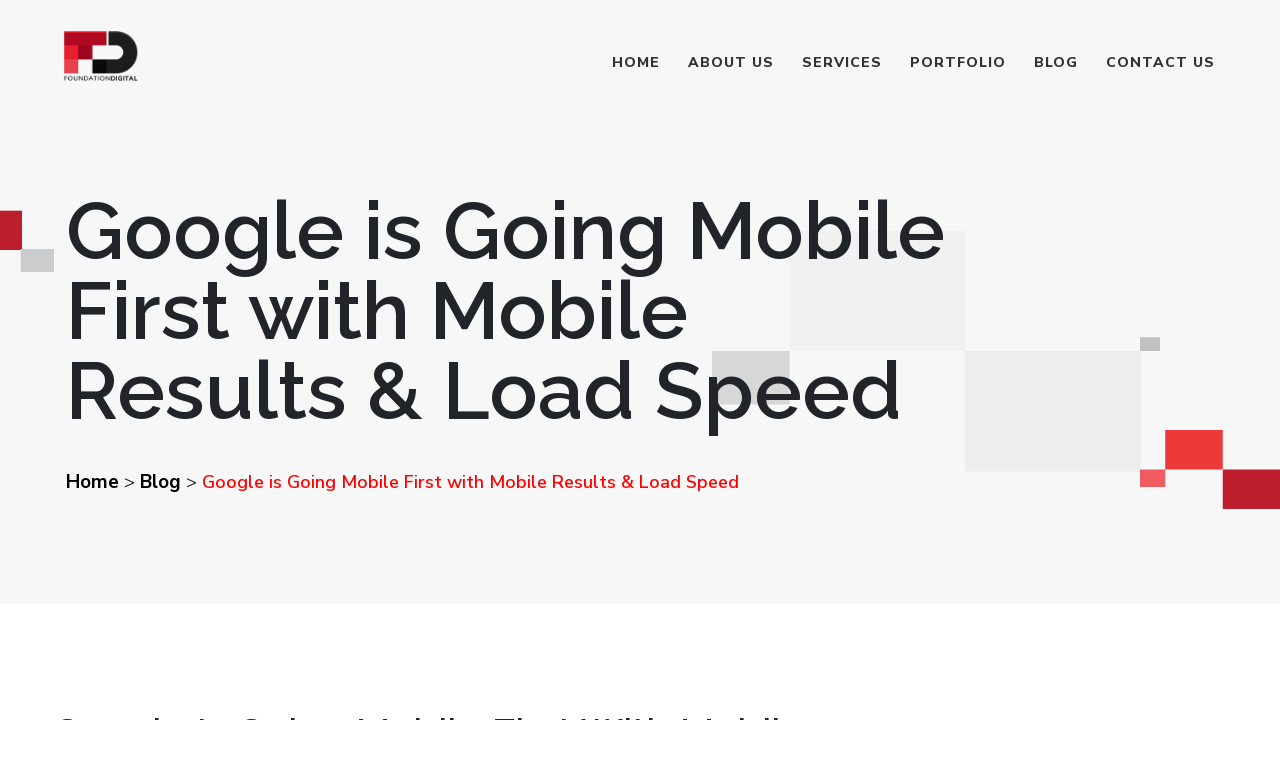

--- FILE ---
content_type: text/html; charset=UTF-8
request_url: https://foundationdigital.com/google-is-going-mobile-first-with-mobile-results-load-speed/
body_size: 37297
content:

<!DOCTYPE html>

<html lang="en-US">
	<head>
		<meta charset="UTF-8">
<script type="105dfcab7ba7e786940f835a-text/javascript">
var gform;gform||(document.addEventListener("gform_main_scripts_loaded",function(){gform.scriptsLoaded=!0}),document.addEventListener("gform/theme/scripts_loaded",function(){gform.themeScriptsLoaded=!0}),window.addEventListener("DOMContentLoaded",function(){gform.domLoaded=!0}),gform={domLoaded:!1,scriptsLoaded:!1,themeScriptsLoaded:!1,isFormEditor:()=>"function"==typeof InitializeEditor,callIfLoaded:function(o){return!(!gform.domLoaded||!gform.scriptsLoaded||!gform.themeScriptsLoaded&&!gform.isFormEditor()||(gform.isFormEditor()&&console.warn("The use of gform.initializeOnLoaded() is deprecated in the form editor context and will be removed in Gravity Forms 3.1."),o(),0))},initializeOnLoaded:function(o){gform.callIfLoaded(o)||(document.addEventListener("gform_main_scripts_loaded",()=>{gform.scriptsLoaded=!0,gform.callIfLoaded(o)}),document.addEventListener("gform/theme/scripts_loaded",()=>{gform.themeScriptsLoaded=!0,gform.callIfLoaded(o)}),window.addEventListener("DOMContentLoaded",()=>{gform.domLoaded=!0,gform.callIfLoaded(o)}))},hooks:{action:{},filter:{}},addAction:function(o,r,e,t){gform.addHook("action",o,r,e,t)},addFilter:function(o,r,e,t){gform.addHook("filter",o,r,e,t)},doAction:function(o){gform.doHook("action",o,arguments)},applyFilters:function(o){return gform.doHook("filter",o,arguments)},removeAction:function(o,r){gform.removeHook("action",o,r)},removeFilter:function(o,r,e){gform.removeHook("filter",o,r,e)},addHook:function(o,r,e,t,n){null==gform.hooks[o][r]&&(gform.hooks[o][r]=[]);var d=gform.hooks[o][r];null==n&&(n=r+"_"+d.length),gform.hooks[o][r].push({tag:n,callable:e,priority:t=null==t?10:t})},doHook:function(r,o,e){var t;if(e=Array.prototype.slice.call(e,1),null!=gform.hooks[r][o]&&((o=gform.hooks[r][o]).sort(function(o,r){return o.priority-r.priority}),o.forEach(function(o){"function"!=typeof(t=o.callable)&&(t=window[t]),"action"==r?t.apply(null,e):e[0]=t.apply(null,e)})),"filter"==r)return e[0]},removeHook:function(o,r,t,n){var e;null!=gform.hooks[o][r]&&(e=(e=gform.hooks[o][r]).filter(function(o,r,e){return!!(null!=n&&n!=o.tag||null!=t&&t!=o.priority)}),gform.hooks[o][r]=e)}});
</script>

		<meta name="viewport" content="width=device-width, initial-scale=1, shrink-to-fit=no">
		<link rel="profile" href="https://gmpg.org/xfn/11">
		<meta name='robots' content='index, follow, max-image-preview:large, max-snippet:-1, max-video-preview:-1' />
	<style>img:is([sizes="auto" i], [sizes^="auto," i]) { contain-intrinsic-size: 3000px 1500px }</style>
	
	<!-- This site is optimized with the Yoast SEO plugin v26.8 - https://yoast.com/product/yoast-seo-wordpress/ -->
	<title>Google is Going Mobile First with Mobile Results &amp; Load Speed - Foundation Digital</title>
	<meta name="description" content="With mobile site usage skyrocketing to 60% in some industries, Google is trying to keep up with the changes." />
	<link rel="canonical" href="https://foundationdigital.com/google-is-going-mobile-first-with-mobile-results-load-speed/" />
	<meta property="og:locale" content="en_US" />
	<meta property="og:type" content="article" />
	<meta property="og:title" content="Google is Going Mobile First with Mobile Results &amp; Load Speed - Foundation Digital" />
	<meta property="og:description" content="With mobile site usage skyrocketing to 60% in some industries, Google is trying to keep up with the changes." />
	<meta property="og:url" content="https://foundationdigital.com/google-is-going-mobile-first-with-mobile-results-load-speed/" />
	<meta property="og:site_name" content="Foundation Digital" />
	<meta property="article:published_time" content="2015-03-02T03:11:14+00:00" />
	<meta property="article:modified_time" content="2016-03-17T04:28:12+00:00" />
	<meta property="og:image" content="https://foundationdigital.com/wp-content/uploads/def-blog.png" />
	<meta property="og:image:width" content="1024" />
	<meta property="og:image:height" content="768" />
	<meta property="og:image:type" content="image/png" />
	<meta name="author" content="Loren Baker" />
	<meta name="twitter:card" content="summary_large_image" />
	<meta name="twitter:creator" content="@lorenbaker" />
	<meta name="twitter:label1" content="Written by" />
	<meta name="twitter:data1" content="Loren Baker" />
	<meta name="twitter:label2" content="Est. reading time" />
	<meta name="twitter:data2" content="42 minutes" />
	<script type="application/ld+json" class="yoast-schema-graph">{"@context":"https://schema.org","@graph":[{"@type":"Article","@id":"https://foundationdigital.com/google-is-going-mobile-first-with-mobile-results-load-speed/#article","isPartOf":{"@id":"https://foundationdigital.com/google-is-going-mobile-first-with-mobile-results-load-speed/"},"author":{"name":"Loren Baker","@id":"https://foundationdigital.com/#/schema/person/f96d90b29af04055aa6b274f796e72e0"},"headline":"Google is Going Mobile First with Mobile Results &#038; Load Speed","datePublished":"2015-03-02T03:11:14+00:00","dateModified":"2016-03-17T04:28:12+00:00","mainEntityOfPage":{"@id":"https://foundationdigital.com/google-is-going-mobile-first-with-mobile-results-load-speed/"},"wordCount":8484,"commentCount":0,"publisher":{"@id":"https://foundationdigital.com/#organization"},"image":{"@id":"https://foundationdigital.com/google-is-going-mobile-first-with-mobile-results-load-speed/#primaryimage"},"thumbnailUrl":"https://foundationdigital.com/wp-content/uploads/def-blog.png","articleSection":["Search &amp; Social"],"inLanguage":"en-US","potentialAction":[{"@type":"CommentAction","name":"Comment","target":["https://foundationdigital.com/google-is-going-mobile-first-with-mobile-results-load-speed/#respond"]}]},{"@type":"WebPage","@id":"https://foundationdigital.com/google-is-going-mobile-first-with-mobile-results-load-speed/","url":"https://foundationdigital.com/google-is-going-mobile-first-with-mobile-results-load-speed/","name":"Google is Going Mobile First with Mobile Results & Load Speed - Foundation Digital","isPartOf":{"@id":"https://foundationdigital.com/#website"},"primaryImageOfPage":{"@id":"https://foundationdigital.com/google-is-going-mobile-first-with-mobile-results-load-speed/#primaryimage"},"image":{"@id":"https://foundationdigital.com/google-is-going-mobile-first-with-mobile-results-load-speed/#primaryimage"},"thumbnailUrl":"https://foundationdigital.com/wp-content/uploads/def-blog.png","datePublished":"2015-03-02T03:11:14+00:00","dateModified":"2016-03-17T04:28:12+00:00","description":"With mobile site usage skyrocketing to 60% in some industries, Google is trying to keep up with the changes.","breadcrumb":{"@id":"https://foundationdigital.com/google-is-going-mobile-first-with-mobile-results-load-speed/#breadcrumb"},"inLanguage":"en-US","potentialAction":[{"@type":"ReadAction","target":["https://foundationdigital.com/google-is-going-mobile-first-with-mobile-results-load-speed/"]}]},{"@type":"ImageObject","inLanguage":"en-US","@id":"https://foundationdigital.com/google-is-going-mobile-first-with-mobile-results-load-speed/#primaryimage","url":"https://foundationdigital.com/wp-content/uploads/def-blog.png","contentUrl":"https://foundationdigital.com/wp-content/uploads/def-blog.png","width":1024,"height":768},{"@type":"BreadcrumbList","@id":"https://foundationdigital.com/google-is-going-mobile-first-with-mobile-results-load-speed/#breadcrumb","itemListElement":[{"@type":"ListItem","position":1,"name":"Home","item":"https://foundationdigital.com/"},{"@type":"ListItem","position":2,"name":"Blog","item":"https://foundationdigital.com/blog/"},{"@type":"ListItem","position":3,"name":"Google is Going Mobile First with Mobile Results &#038; Load Speed"}]},{"@type":"WebSite","@id":"https://foundationdigital.com/#website","url":"https://foundationdigital.com/","name":"Foundation Digital","description":"","publisher":{"@id":"https://foundationdigital.com/#organization"},"potentialAction":[{"@type":"SearchAction","target":{"@type":"EntryPoint","urlTemplate":"https://foundationdigital.com/?s={search_term_string}"},"query-input":{"@type":"PropertyValueSpecification","valueRequired":true,"valueName":"search_term_string"}}],"inLanguage":"en-US"},{"@type":"Organization","@id":"https://foundationdigital.com/#organization","name":"Foundation Digital","url":"https://foundationdigital.com/","logo":{"@type":"ImageObject","inLanguage":"en-US","@id":"https://foundationdigital.com/#/schema/logo/image/","url":"https://foundationdigital.com/wp-content/uploads/2015/02/fd-360-320-redblack-e1424960212402.png","contentUrl":"https://foundationdigital.com/wp-content/uploads/2015/02/fd-360-320-redblack-e1424960212402.png","width":360,"height":280,"caption":"Foundation Digital"},"image":{"@id":"https://foundationdigital.com/#/schema/logo/image/"}},{"@type":"Person","@id":"https://foundationdigital.com/#/schema/person/f96d90b29af04055aa6b274f796e72e0","name":"Loren Baker","image":{"@type":"ImageObject","inLanguage":"en-US","@id":"https://foundationdigital.com/#/schema/person/image/","url":"https://secure.gravatar.com/avatar/7ba77502189479d3932515a843a7b778864d67f81e9c30083b0e00c2fa6928e3?s=96&d=mm&r=g","contentUrl":"https://secure.gravatar.com/avatar/7ba77502189479d3932515a843a7b778864d67f81e9c30083b0e00c2fa6928e3?s=96&d=mm&r=g","caption":"Loren Baker"},"description":"Lean, mean, fighting machine.","sameAs":["http://www.foundationdig.wpengine.com","https://x.com/lorenbaker"],"url":"https://foundationdigital.com/author/loren/"}]}</script>
	<!-- / Yoast SEO plugin. -->


<link rel='dns-prefetch' href='//www.google.com' />
<link rel='dns-prefetch' href='//fonts.googleapis.com' />
<link rel="alternate" type="application/rss+xml" title="Foundation Digital &raquo; Feed" href="https://foundationdigital.com/feed/" />
<link rel="alternate" type="application/rss+xml" title="Foundation Digital &raquo; Comments Feed" href="https://foundationdigital.com/comments/feed/" />
<link rel="alternate" type="application/rss+xml" title="Foundation Digital &raquo; Google is Going Mobile First with Mobile Results &#038; Load Speed Comments Feed" href="https://foundationdigital.com/google-is-going-mobile-first-with-mobile-results-load-speed/feed/" />
<link rel='stylesheet' id='genesis-blocks-style-css-css' href='https://foundationdigital.com/wp-content/plugins/genesis-blocks/dist/style-blocks.build.css?ver=1764956955' media='all' />
<link rel='stylesheet' id='wp-block-library-css' href='https://foundationdigital.com/wp-includes/css/dist/block-library/style.min.css?ver=6.8.1' media='all' />
<style id='classic-theme-styles-inline-css'>
/*! This file is auto-generated */
.wp-block-button__link{color:#fff;background-color:#32373c;border-radius:9999px;box-shadow:none;text-decoration:none;padding:calc(.667em + 2px) calc(1.333em + 2px);font-size:1.125em}.wp-block-file__button{background:#32373c;color:#fff;text-decoration:none}
</style>
<link rel='stylesheet' id='wp-bootstrap-blocks-styles-css' href='https://foundationdigital.com/wp-content/plugins/wp-bootstrap-blocks/build/style-index.css?ver=5.2.1' media='all' />
<style id='global-styles-inline-css'>
:root{--wp--preset--aspect-ratio--square: 1;--wp--preset--aspect-ratio--4-3: 4/3;--wp--preset--aspect-ratio--3-4: 3/4;--wp--preset--aspect-ratio--3-2: 3/2;--wp--preset--aspect-ratio--2-3: 2/3;--wp--preset--aspect-ratio--16-9: 16/9;--wp--preset--aspect-ratio--9-16: 9/16;--wp--preset--color--black: #000000;--wp--preset--color--cyan-bluish-gray: #abb8c3;--wp--preset--color--white: #fff;--wp--preset--color--pale-pink: #f78da7;--wp--preset--color--vivid-red: #cf2e2e;--wp--preset--color--luminous-vivid-orange: #ff6900;--wp--preset--color--luminous-vivid-amber: #fcb900;--wp--preset--color--light-green-cyan: #7bdcb5;--wp--preset--color--vivid-green-cyan: #00d084;--wp--preset--color--pale-cyan-blue: #8ed1fc;--wp--preset--color--vivid-cyan-blue: #0693e3;--wp--preset--color--vivid-purple: #9b51e0;--wp--preset--color--blue: #007bff;--wp--preset--color--indigo: #6610f2;--wp--preset--color--purple: #5533ff;--wp--preset--color--pink: #e83e8c;--wp--preset--color--red: #dc3545;--wp--preset--color--orange: #fd7e14;--wp--preset--color--yellow: #ffc107;--wp--preset--color--green: #28a745;--wp--preset--color--teal: #20c997;--wp--preset--color--cyan: #17a2b8;--wp--preset--color--gray: #6c757d;--wp--preset--color--gray-dark: #343a40;--wp--preset--gradient--vivid-cyan-blue-to-vivid-purple: linear-gradient(135deg,rgba(6,147,227,1) 0%,rgb(155,81,224) 100%);--wp--preset--gradient--light-green-cyan-to-vivid-green-cyan: linear-gradient(135deg,rgb(122,220,180) 0%,rgb(0,208,130) 100%);--wp--preset--gradient--luminous-vivid-amber-to-luminous-vivid-orange: linear-gradient(135deg,rgba(252,185,0,1) 0%,rgba(255,105,0,1) 100%);--wp--preset--gradient--luminous-vivid-orange-to-vivid-red: linear-gradient(135deg,rgba(255,105,0,1) 0%,rgb(207,46,46) 100%);--wp--preset--gradient--very-light-gray-to-cyan-bluish-gray: linear-gradient(135deg,rgb(238,238,238) 0%,rgb(169,184,195) 100%);--wp--preset--gradient--cool-to-warm-spectrum: linear-gradient(135deg,rgb(74,234,220) 0%,rgb(151,120,209) 20%,rgb(207,42,186) 40%,rgb(238,44,130) 60%,rgb(251,105,98) 80%,rgb(254,248,76) 100%);--wp--preset--gradient--blush-light-purple: linear-gradient(135deg,rgb(255,206,236) 0%,rgb(152,150,240) 100%);--wp--preset--gradient--blush-bordeaux: linear-gradient(135deg,rgb(254,205,165) 0%,rgb(254,45,45) 50%,rgb(107,0,62) 100%);--wp--preset--gradient--luminous-dusk: linear-gradient(135deg,rgb(255,203,112) 0%,rgb(199,81,192) 50%,rgb(65,88,208) 100%);--wp--preset--gradient--pale-ocean: linear-gradient(135deg,rgb(255,245,203) 0%,rgb(182,227,212) 50%,rgb(51,167,181) 100%);--wp--preset--gradient--electric-grass: linear-gradient(135deg,rgb(202,248,128) 0%,rgb(113,206,126) 100%);--wp--preset--gradient--midnight: linear-gradient(135deg,rgb(2,3,129) 0%,rgb(40,116,252) 100%);--wp--preset--font-size--small: 13px;--wp--preset--font-size--medium: 20px;--wp--preset--font-size--large: 36px;--wp--preset--font-size--x-large: 42px;--wp--preset--spacing--20: 0.44rem;--wp--preset--spacing--30: 0.67rem;--wp--preset--spacing--40: 1rem;--wp--preset--spacing--50: 1.5rem;--wp--preset--spacing--60: 2.25rem;--wp--preset--spacing--70: 3.38rem;--wp--preset--spacing--80: 5.06rem;--wp--preset--shadow--natural: 6px 6px 9px rgba(0, 0, 0, 0.2);--wp--preset--shadow--deep: 12px 12px 50px rgba(0, 0, 0, 0.4);--wp--preset--shadow--sharp: 6px 6px 0px rgba(0, 0, 0, 0.2);--wp--preset--shadow--outlined: 6px 6px 0px -3px rgba(255, 255, 255, 1), 6px 6px rgba(0, 0, 0, 1);--wp--preset--shadow--crisp: 6px 6px 0px rgba(0, 0, 0, 1);}:where(.is-layout-flex){gap: 0.5em;}:where(.is-layout-grid){gap: 0.5em;}body .is-layout-flex{display: flex;}.is-layout-flex{flex-wrap: wrap;align-items: center;}.is-layout-flex > :is(*, div){margin: 0;}body .is-layout-grid{display: grid;}.is-layout-grid > :is(*, div){margin: 0;}:where(.wp-block-columns.is-layout-flex){gap: 2em;}:where(.wp-block-columns.is-layout-grid){gap: 2em;}:where(.wp-block-post-template.is-layout-flex){gap: 1.25em;}:where(.wp-block-post-template.is-layout-grid){gap: 1.25em;}.has-black-color{color: var(--wp--preset--color--black) !important;}.has-cyan-bluish-gray-color{color: var(--wp--preset--color--cyan-bluish-gray) !important;}.has-white-color{color: var(--wp--preset--color--white) !important;}.has-pale-pink-color{color: var(--wp--preset--color--pale-pink) !important;}.has-vivid-red-color{color: var(--wp--preset--color--vivid-red) !important;}.has-luminous-vivid-orange-color{color: var(--wp--preset--color--luminous-vivid-orange) !important;}.has-luminous-vivid-amber-color{color: var(--wp--preset--color--luminous-vivid-amber) !important;}.has-light-green-cyan-color{color: var(--wp--preset--color--light-green-cyan) !important;}.has-vivid-green-cyan-color{color: var(--wp--preset--color--vivid-green-cyan) !important;}.has-pale-cyan-blue-color{color: var(--wp--preset--color--pale-cyan-blue) !important;}.has-vivid-cyan-blue-color{color: var(--wp--preset--color--vivid-cyan-blue) !important;}.has-vivid-purple-color{color: var(--wp--preset--color--vivid-purple) !important;}.has-black-background-color{background-color: var(--wp--preset--color--black) !important;}.has-cyan-bluish-gray-background-color{background-color: var(--wp--preset--color--cyan-bluish-gray) !important;}.has-white-background-color{background-color: var(--wp--preset--color--white) !important;}.has-pale-pink-background-color{background-color: var(--wp--preset--color--pale-pink) !important;}.has-vivid-red-background-color{background-color: var(--wp--preset--color--vivid-red) !important;}.has-luminous-vivid-orange-background-color{background-color: var(--wp--preset--color--luminous-vivid-orange) !important;}.has-luminous-vivid-amber-background-color{background-color: var(--wp--preset--color--luminous-vivid-amber) !important;}.has-light-green-cyan-background-color{background-color: var(--wp--preset--color--light-green-cyan) !important;}.has-vivid-green-cyan-background-color{background-color: var(--wp--preset--color--vivid-green-cyan) !important;}.has-pale-cyan-blue-background-color{background-color: var(--wp--preset--color--pale-cyan-blue) !important;}.has-vivid-cyan-blue-background-color{background-color: var(--wp--preset--color--vivid-cyan-blue) !important;}.has-vivid-purple-background-color{background-color: var(--wp--preset--color--vivid-purple) !important;}.has-black-border-color{border-color: var(--wp--preset--color--black) !important;}.has-cyan-bluish-gray-border-color{border-color: var(--wp--preset--color--cyan-bluish-gray) !important;}.has-white-border-color{border-color: var(--wp--preset--color--white) !important;}.has-pale-pink-border-color{border-color: var(--wp--preset--color--pale-pink) !important;}.has-vivid-red-border-color{border-color: var(--wp--preset--color--vivid-red) !important;}.has-luminous-vivid-orange-border-color{border-color: var(--wp--preset--color--luminous-vivid-orange) !important;}.has-luminous-vivid-amber-border-color{border-color: var(--wp--preset--color--luminous-vivid-amber) !important;}.has-light-green-cyan-border-color{border-color: var(--wp--preset--color--light-green-cyan) !important;}.has-vivid-green-cyan-border-color{border-color: var(--wp--preset--color--vivid-green-cyan) !important;}.has-pale-cyan-blue-border-color{border-color: var(--wp--preset--color--pale-cyan-blue) !important;}.has-vivid-cyan-blue-border-color{border-color: var(--wp--preset--color--vivid-cyan-blue) !important;}.has-vivid-purple-border-color{border-color: var(--wp--preset--color--vivid-purple) !important;}.has-vivid-cyan-blue-to-vivid-purple-gradient-background{background: var(--wp--preset--gradient--vivid-cyan-blue-to-vivid-purple) !important;}.has-light-green-cyan-to-vivid-green-cyan-gradient-background{background: var(--wp--preset--gradient--light-green-cyan-to-vivid-green-cyan) !important;}.has-luminous-vivid-amber-to-luminous-vivid-orange-gradient-background{background: var(--wp--preset--gradient--luminous-vivid-amber-to-luminous-vivid-orange) !important;}.has-luminous-vivid-orange-to-vivid-red-gradient-background{background: var(--wp--preset--gradient--luminous-vivid-orange-to-vivid-red) !important;}.has-very-light-gray-to-cyan-bluish-gray-gradient-background{background: var(--wp--preset--gradient--very-light-gray-to-cyan-bluish-gray) !important;}.has-cool-to-warm-spectrum-gradient-background{background: var(--wp--preset--gradient--cool-to-warm-spectrum) !important;}.has-blush-light-purple-gradient-background{background: var(--wp--preset--gradient--blush-light-purple) !important;}.has-blush-bordeaux-gradient-background{background: var(--wp--preset--gradient--blush-bordeaux) !important;}.has-luminous-dusk-gradient-background{background: var(--wp--preset--gradient--luminous-dusk) !important;}.has-pale-ocean-gradient-background{background: var(--wp--preset--gradient--pale-ocean) !important;}.has-electric-grass-gradient-background{background: var(--wp--preset--gradient--electric-grass) !important;}.has-midnight-gradient-background{background: var(--wp--preset--gradient--midnight) !important;}.has-small-font-size{font-size: var(--wp--preset--font-size--small) !important;}.has-medium-font-size{font-size: var(--wp--preset--font-size--medium) !important;}.has-large-font-size{font-size: var(--wp--preset--font-size--large) !important;}.has-x-large-font-size{font-size: var(--wp--preset--font-size--x-large) !important;}
:where(.wp-block-post-template.is-layout-flex){gap: 1.25em;}:where(.wp-block-post-template.is-layout-grid){gap: 1.25em;}
:where(.wp-block-columns.is-layout-flex){gap: 2em;}:where(.wp-block-columns.is-layout-grid){gap: 2em;}
:root :where(.wp-block-pullquote){font-size: 1.5em;line-height: 1.6;}
</style>
<link rel='stylesheet' id='rt-fontawsome-css' href='https://foundationdigital.com/wp-content/plugins/the-post-grid/assets/vendor/font-awesome/css/font-awesome.min.css?ver=7.8.8' media='all' />
<link rel='stylesheet' id='rt-tpg-css' href='https://foundationdigital.com/wp-content/plugins/the-post-grid/assets/css/thepostgrid.min.css?ver=7.8.8' media='all' />
<link rel='stylesheet' id='child-understrap-styles-css' href='https://foundationdigital.com/wp-content/themes/understrap-builder/css/child-theme.min.css?ver=1.3.9' media='all' />
<link rel='stylesheet' id='understrap-builder-styles-css' href='https://foundationdigital.com/wp-content/themes/understrap-builder/css/understrap-builder.min.css?ver=1.3.9' media='all' />
<style id="builder-fonts-css" media="all">/* cyrillic-ext */
@font-face {
  font-family: 'Open Sans';
  font-style: italic;
  font-weight: 400;
  font-stretch: 100%;
  font-display: fallback;
  src: url(/fonts.gstatic.com/s/opensans/v44/memQYaGs126MiZpBA-UFUIcVXSCEkx2cmqvXlWq8tWZ0Pw86hd0Rk8ZkWV0ewIMUdjFXmSU_.woff2) format('woff2');
  unicode-range: U+0460-052F, U+1C80-1C8A, U+20B4, U+2DE0-2DFF, U+A640-A69F, U+FE2E-FE2F;
}
/* cyrillic */
@font-face {
  font-family: 'Open Sans';
  font-style: italic;
  font-weight: 400;
  font-stretch: 100%;
  font-display: fallback;
  src: url(/fonts.gstatic.com/s/opensans/v44/memQYaGs126MiZpBA-UFUIcVXSCEkx2cmqvXlWq8tWZ0Pw86hd0Rk8ZkWVQewIMUdjFXmSU_.woff2) format('woff2');
  unicode-range: U+0301, U+0400-045F, U+0490-0491, U+04B0-04B1, U+2116;
}
/* greek-ext */
@font-face {
  font-family: 'Open Sans';
  font-style: italic;
  font-weight: 400;
  font-stretch: 100%;
  font-display: fallback;
  src: url(/fonts.gstatic.com/s/opensans/v44/memQYaGs126MiZpBA-UFUIcVXSCEkx2cmqvXlWq8tWZ0Pw86hd0Rk8ZkWVwewIMUdjFXmSU_.woff2) format('woff2');
  unicode-range: U+1F00-1FFF;
}
/* greek */
@font-face {
  font-family: 'Open Sans';
  font-style: italic;
  font-weight: 400;
  font-stretch: 100%;
  font-display: fallback;
  src: url(/fonts.gstatic.com/s/opensans/v44/memQYaGs126MiZpBA-UFUIcVXSCEkx2cmqvXlWq8tWZ0Pw86hd0Rk8ZkWVMewIMUdjFXmSU_.woff2) format('woff2');
  unicode-range: U+0370-0377, U+037A-037F, U+0384-038A, U+038C, U+038E-03A1, U+03A3-03FF;
}
/* hebrew */
@font-face {
  font-family: 'Open Sans';
  font-style: italic;
  font-weight: 400;
  font-stretch: 100%;
  font-display: fallback;
  src: url(/fonts.gstatic.com/s/opensans/v44/memQYaGs126MiZpBA-UFUIcVXSCEkx2cmqvXlWq8tWZ0Pw86hd0Rk8ZkWVIewIMUdjFXmSU_.woff2) format('woff2');
  unicode-range: U+0307-0308, U+0590-05FF, U+200C-2010, U+20AA, U+25CC, U+FB1D-FB4F;
}
/* math */
@font-face {
  font-family: 'Open Sans';
  font-style: italic;
  font-weight: 400;
  font-stretch: 100%;
  font-display: fallback;
  src: url(/fonts.gstatic.com/s/opensans/v44/memQYaGs126MiZpBA-UFUIcVXSCEkx2cmqvXlWq8tWZ0Pw86hd0Rk8ZkWSwewIMUdjFXmSU_.woff2) format('woff2');
  unicode-range: U+0302-0303, U+0305, U+0307-0308, U+0310, U+0312, U+0315, U+031A, U+0326-0327, U+032C, U+032F-0330, U+0332-0333, U+0338, U+033A, U+0346, U+034D, U+0391-03A1, U+03A3-03A9, U+03B1-03C9, U+03D1, U+03D5-03D6, U+03F0-03F1, U+03F4-03F5, U+2016-2017, U+2034-2038, U+203C, U+2040, U+2043, U+2047, U+2050, U+2057, U+205F, U+2070-2071, U+2074-208E, U+2090-209C, U+20D0-20DC, U+20E1, U+20E5-20EF, U+2100-2112, U+2114-2115, U+2117-2121, U+2123-214F, U+2190, U+2192, U+2194-21AE, U+21B0-21E5, U+21F1-21F2, U+21F4-2211, U+2213-2214, U+2216-22FF, U+2308-230B, U+2310, U+2319, U+231C-2321, U+2336-237A, U+237C, U+2395, U+239B-23B7, U+23D0, U+23DC-23E1, U+2474-2475, U+25AF, U+25B3, U+25B7, U+25BD, U+25C1, U+25CA, U+25CC, U+25FB, U+266D-266F, U+27C0-27FF, U+2900-2AFF, U+2B0E-2B11, U+2B30-2B4C, U+2BFE, U+3030, U+FF5B, U+FF5D, U+1D400-1D7FF, U+1EE00-1EEFF;
}
/* symbols */
@font-face {
  font-family: 'Open Sans';
  font-style: italic;
  font-weight: 400;
  font-stretch: 100%;
  font-display: fallback;
  src: url(/fonts.gstatic.com/s/opensans/v44/memQYaGs126MiZpBA-UFUIcVXSCEkx2cmqvXlWq8tWZ0Pw86hd0Rk8ZkWT4ewIMUdjFXmSU_.woff2) format('woff2');
  unicode-range: U+0001-000C, U+000E-001F, U+007F-009F, U+20DD-20E0, U+20E2-20E4, U+2150-218F, U+2190, U+2192, U+2194-2199, U+21AF, U+21E6-21F0, U+21F3, U+2218-2219, U+2299, U+22C4-22C6, U+2300-243F, U+2440-244A, U+2460-24FF, U+25A0-27BF, U+2800-28FF, U+2921-2922, U+2981, U+29BF, U+29EB, U+2B00-2BFF, U+4DC0-4DFF, U+FFF9-FFFB, U+10140-1018E, U+10190-1019C, U+101A0, U+101D0-101FD, U+102E0-102FB, U+10E60-10E7E, U+1D2C0-1D2D3, U+1D2E0-1D37F, U+1F000-1F0FF, U+1F100-1F1AD, U+1F1E6-1F1FF, U+1F30D-1F30F, U+1F315, U+1F31C, U+1F31E, U+1F320-1F32C, U+1F336, U+1F378, U+1F37D, U+1F382, U+1F393-1F39F, U+1F3A7-1F3A8, U+1F3AC-1F3AF, U+1F3C2, U+1F3C4-1F3C6, U+1F3CA-1F3CE, U+1F3D4-1F3E0, U+1F3ED, U+1F3F1-1F3F3, U+1F3F5-1F3F7, U+1F408, U+1F415, U+1F41F, U+1F426, U+1F43F, U+1F441-1F442, U+1F444, U+1F446-1F449, U+1F44C-1F44E, U+1F453, U+1F46A, U+1F47D, U+1F4A3, U+1F4B0, U+1F4B3, U+1F4B9, U+1F4BB, U+1F4BF, U+1F4C8-1F4CB, U+1F4D6, U+1F4DA, U+1F4DF, U+1F4E3-1F4E6, U+1F4EA-1F4ED, U+1F4F7, U+1F4F9-1F4FB, U+1F4FD-1F4FE, U+1F503, U+1F507-1F50B, U+1F50D, U+1F512-1F513, U+1F53E-1F54A, U+1F54F-1F5FA, U+1F610, U+1F650-1F67F, U+1F687, U+1F68D, U+1F691, U+1F694, U+1F698, U+1F6AD, U+1F6B2, U+1F6B9-1F6BA, U+1F6BC, U+1F6C6-1F6CF, U+1F6D3-1F6D7, U+1F6E0-1F6EA, U+1F6F0-1F6F3, U+1F6F7-1F6FC, U+1F700-1F7FF, U+1F800-1F80B, U+1F810-1F847, U+1F850-1F859, U+1F860-1F887, U+1F890-1F8AD, U+1F8B0-1F8BB, U+1F8C0-1F8C1, U+1F900-1F90B, U+1F93B, U+1F946, U+1F984, U+1F996, U+1F9E9, U+1FA00-1FA6F, U+1FA70-1FA7C, U+1FA80-1FA89, U+1FA8F-1FAC6, U+1FACE-1FADC, U+1FADF-1FAE9, U+1FAF0-1FAF8, U+1FB00-1FBFF;
}
/* vietnamese */
@font-face {
  font-family: 'Open Sans';
  font-style: italic;
  font-weight: 400;
  font-stretch: 100%;
  font-display: fallback;
  src: url(/fonts.gstatic.com/s/opensans/v44/memQYaGs126MiZpBA-UFUIcVXSCEkx2cmqvXlWq8tWZ0Pw86hd0Rk8ZkWV8ewIMUdjFXmSU_.woff2) format('woff2');
  unicode-range: U+0102-0103, U+0110-0111, U+0128-0129, U+0168-0169, U+01A0-01A1, U+01AF-01B0, U+0300-0301, U+0303-0304, U+0308-0309, U+0323, U+0329, U+1EA0-1EF9, U+20AB;
}
/* latin-ext */
@font-face {
  font-family: 'Open Sans';
  font-style: italic;
  font-weight: 400;
  font-stretch: 100%;
  font-display: fallback;
  src: url(/fonts.gstatic.com/s/opensans/v44/memQYaGs126MiZpBA-UFUIcVXSCEkx2cmqvXlWq8tWZ0Pw86hd0Rk8ZkWV4ewIMUdjFXmSU_.woff2) format('woff2');
  unicode-range: U+0100-02BA, U+02BD-02C5, U+02C7-02CC, U+02CE-02D7, U+02DD-02FF, U+0304, U+0308, U+0329, U+1D00-1DBF, U+1E00-1E9F, U+1EF2-1EFF, U+2020, U+20A0-20AB, U+20AD-20C0, U+2113, U+2C60-2C7F, U+A720-A7FF;
}
/* latin */
@font-face {
  font-family: 'Open Sans';
  font-style: italic;
  font-weight: 400;
  font-stretch: 100%;
  font-display: fallback;
  src: url(/fonts.gstatic.com/s/opensans/v44/memQYaGs126MiZpBA-UFUIcVXSCEkx2cmqvXlWq8tWZ0Pw86hd0Rk8ZkWVAewIMUdjFXmQ.woff2) format('woff2');
  unicode-range: U+0000-00FF, U+0131, U+0152-0153, U+02BB-02BC, U+02C6, U+02DA, U+02DC, U+0304, U+0308, U+0329, U+2000-206F, U+20AC, U+2122, U+2191, U+2193, U+2212, U+2215, U+FEFF, U+FFFD;
}
/* cyrillic-ext */
@font-face {
  font-family: 'Open Sans';
  font-style: normal;
  font-weight: 400;
  font-stretch: 100%;
  font-display: fallback;
  src: url(/fonts.gstatic.com/s/opensans/v44/memvYaGs126MiZpBA-UvWbX2vVnXBbObj2OVTSKmu0SC55K5gw.woff2) format('woff2');
  unicode-range: U+0460-052F, U+1C80-1C8A, U+20B4, U+2DE0-2DFF, U+A640-A69F, U+FE2E-FE2F;
}
/* cyrillic */
@font-face {
  font-family: 'Open Sans';
  font-style: normal;
  font-weight: 400;
  font-stretch: 100%;
  font-display: fallback;
  src: url(/fonts.gstatic.com/s/opensans/v44/memvYaGs126MiZpBA-UvWbX2vVnXBbObj2OVTSumu0SC55K5gw.woff2) format('woff2');
  unicode-range: U+0301, U+0400-045F, U+0490-0491, U+04B0-04B1, U+2116;
}
/* greek-ext */
@font-face {
  font-family: 'Open Sans';
  font-style: normal;
  font-weight: 400;
  font-stretch: 100%;
  font-display: fallback;
  src: url(/fonts.gstatic.com/s/opensans/v44/memvYaGs126MiZpBA-UvWbX2vVnXBbObj2OVTSOmu0SC55K5gw.woff2) format('woff2');
  unicode-range: U+1F00-1FFF;
}
/* greek */
@font-face {
  font-family: 'Open Sans';
  font-style: normal;
  font-weight: 400;
  font-stretch: 100%;
  font-display: fallback;
  src: url(/fonts.gstatic.com/s/opensans/v44/memvYaGs126MiZpBA-UvWbX2vVnXBbObj2OVTSymu0SC55K5gw.woff2) format('woff2');
  unicode-range: U+0370-0377, U+037A-037F, U+0384-038A, U+038C, U+038E-03A1, U+03A3-03FF;
}
/* hebrew */
@font-face {
  font-family: 'Open Sans';
  font-style: normal;
  font-weight: 400;
  font-stretch: 100%;
  font-display: fallback;
  src: url(/fonts.gstatic.com/s/opensans/v44/memvYaGs126MiZpBA-UvWbX2vVnXBbObj2OVTS2mu0SC55K5gw.woff2) format('woff2');
  unicode-range: U+0307-0308, U+0590-05FF, U+200C-2010, U+20AA, U+25CC, U+FB1D-FB4F;
}
/* math */
@font-face {
  font-family: 'Open Sans';
  font-style: normal;
  font-weight: 400;
  font-stretch: 100%;
  font-display: fallback;
  src: url(/fonts.gstatic.com/s/opensans/v44/memvYaGs126MiZpBA-UvWbX2vVnXBbObj2OVTVOmu0SC55K5gw.woff2) format('woff2');
  unicode-range: U+0302-0303, U+0305, U+0307-0308, U+0310, U+0312, U+0315, U+031A, U+0326-0327, U+032C, U+032F-0330, U+0332-0333, U+0338, U+033A, U+0346, U+034D, U+0391-03A1, U+03A3-03A9, U+03B1-03C9, U+03D1, U+03D5-03D6, U+03F0-03F1, U+03F4-03F5, U+2016-2017, U+2034-2038, U+203C, U+2040, U+2043, U+2047, U+2050, U+2057, U+205F, U+2070-2071, U+2074-208E, U+2090-209C, U+20D0-20DC, U+20E1, U+20E5-20EF, U+2100-2112, U+2114-2115, U+2117-2121, U+2123-214F, U+2190, U+2192, U+2194-21AE, U+21B0-21E5, U+21F1-21F2, U+21F4-2211, U+2213-2214, U+2216-22FF, U+2308-230B, U+2310, U+2319, U+231C-2321, U+2336-237A, U+237C, U+2395, U+239B-23B7, U+23D0, U+23DC-23E1, U+2474-2475, U+25AF, U+25B3, U+25B7, U+25BD, U+25C1, U+25CA, U+25CC, U+25FB, U+266D-266F, U+27C0-27FF, U+2900-2AFF, U+2B0E-2B11, U+2B30-2B4C, U+2BFE, U+3030, U+FF5B, U+FF5D, U+1D400-1D7FF, U+1EE00-1EEFF;
}
/* symbols */
@font-face {
  font-family: 'Open Sans';
  font-style: normal;
  font-weight: 400;
  font-stretch: 100%;
  font-display: fallback;
  src: url(/fonts.gstatic.com/s/opensans/v44/memvYaGs126MiZpBA-UvWbX2vVnXBbObj2OVTUGmu0SC55K5gw.woff2) format('woff2');
  unicode-range: U+0001-000C, U+000E-001F, U+007F-009F, U+20DD-20E0, U+20E2-20E4, U+2150-218F, U+2190, U+2192, U+2194-2199, U+21AF, U+21E6-21F0, U+21F3, U+2218-2219, U+2299, U+22C4-22C6, U+2300-243F, U+2440-244A, U+2460-24FF, U+25A0-27BF, U+2800-28FF, U+2921-2922, U+2981, U+29BF, U+29EB, U+2B00-2BFF, U+4DC0-4DFF, U+FFF9-FFFB, U+10140-1018E, U+10190-1019C, U+101A0, U+101D0-101FD, U+102E0-102FB, U+10E60-10E7E, U+1D2C0-1D2D3, U+1D2E0-1D37F, U+1F000-1F0FF, U+1F100-1F1AD, U+1F1E6-1F1FF, U+1F30D-1F30F, U+1F315, U+1F31C, U+1F31E, U+1F320-1F32C, U+1F336, U+1F378, U+1F37D, U+1F382, U+1F393-1F39F, U+1F3A7-1F3A8, U+1F3AC-1F3AF, U+1F3C2, U+1F3C4-1F3C6, U+1F3CA-1F3CE, U+1F3D4-1F3E0, U+1F3ED, U+1F3F1-1F3F3, U+1F3F5-1F3F7, U+1F408, U+1F415, U+1F41F, U+1F426, U+1F43F, U+1F441-1F442, U+1F444, U+1F446-1F449, U+1F44C-1F44E, U+1F453, U+1F46A, U+1F47D, U+1F4A3, U+1F4B0, U+1F4B3, U+1F4B9, U+1F4BB, U+1F4BF, U+1F4C8-1F4CB, U+1F4D6, U+1F4DA, U+1F4DF, U+1F4E3-1F4E6, U+1F4EA-1F4ED, U+1F4F7, U+1F4F9-1F4FB, U+1F4FD-1F4FE, U+1F503, U+1F507-1F50B, U+1F50D, U+1F512-1F513, U+1F53E-1F54A, U+1F54F-1F5FA, U+1F610, U+1F650-1F67F, U+1F687, U+1F68D, U+1F691, U+1F694, U+1F698, U+1F6AD, U+1F6B2, U+1F6B9-1F6BA, U+1F6BC, U+1F6C6-1F6CF, U+1F6D3-1F6D7, U+1F6E0-1F6EA, U+1F6F0-1F6F3, U+1F6F7-1F6FC, U+1F700-1F7FF, U+1F800-1F80B, U+1F810-1F847, U+1F850-1F859, U+1F860-1F887, U+1F890-1F8AD, U+1F8B0-1F8BB, U+1F8C0-1F8C1, U+1F900-1F90B, U+1F93B, U+1F946, U+1F984, U+1F996, U+1F9E9, U+1FA00-1FA6F, U+1FA70-1FA7C, U+1FA80-1FA89, U+1FA8F-1FAC6, U+1FACE-1FADC, U+1FADF-1FAE9, U+1FAF0-1FAF8, U+1FB00-1FBFF;
}
/* vietnamese */
@font-face {
  font-family: 'Open Sans';
  font-style: normal;
  font-weight: 400;
  font-stretch: 100%;
  font-display: fallback;
  src: url(/fonts.gstatic.com/s/opensans/v44/memvYaGs126MiZpBA-UvWbX2vVnXBbObj2OVTSCmu0SC55K5gw.woff2) format('woff2');
  unicode-range: U+0102-0103, U+0110-0111, U+0128-0129, U+0168-0169, U+01A0-01A1, U+01AF-01B0, U+0300-0301, U+0303-0304, U+0308-0309, U+0323, U+0329, U+1EA0-1EF9, U+20AB;
}
/* latin-ext */
@font-face {
  font-family: 'Open Sans';
  font-style: normal;
  font-weight: 400;
  font-stretch: 100%;
  font-display: fallback;
  src: url(/fonts.gstatic.com/s/opensans/v44/memvYaGs126MiZpBA-UvWbX2vVnXBbObj2OVTSGmu0SC55K5gw.woff2) format('woff2');
  unicode-range: U+0100-02BA, U+02BD-02C5, U+02C7-02CC, U+02CE-02D7, U+02DD-02FF, U+0304, U+0308, U+0329, U+1D00-1DBF, U+1E00-1E9F, U+1EF2-1EFF, U+2020, U+20A0-20AB, U+20AD-20C0, U+2113, U+2C60-2C7F, U+A720-A7FF;
}
/* latin */
@font-face {
  font-family: 'Open Sans';
  font-style: normal;
  font-weight: 400;
  font-stretch: 100%;
  font-display: fallback;
  src: url(/fonts.gstatic.com/s/opensans/v44/memvYaGs126MiZpBA-UvWbX2vVnXBbObj2OVTS-mu0SC55I.woff2) format('woff2');
  unicode-range: U+0000-00FF, U+0131, U+0152-0153, U+02BB-02BC, U+02C6, U+02DA, U+02DC, U+0304, U+0308, U+0329, U+2000-206F, U+20AC, U+2122, U+2191, U+2193, U+2212, U+2215, U+FEFF, U+FFFD;
}
/* cyrillic-ext */
@font-face {
  font-family: 'Open Sans';
  font-style: normal;
  font-weight: 700;
  font-stretch: 100%;
  font-display: fallback;
  src: url(/fonts.gstatic.com/s/opensans/v44/memvYaGs126MiZpBA-UvWbX2vVnXBbObj2OVTSKmu0SC55K5gw.woff2) format('woff2');
  unicode-range: U+0460-052F, U+1C80-1C8A, U+20B4, U+2DE0-2DFF, U+A640-A69F, U+FE2E-FE2F;
}
/* cyrillic */
@font-face {
  font-family: 'Open Sans';
  font-style: normal;
  font-weight: 700;
  font-stretch: 100%;
  font-display: fallback;
  src: url(/fonts.gstatic.com/s/opensans/v44/memvYaGs126MiZpBA-UvWbX2vVnXBbObj2OVTSumu0SC55K5gw.woff2) format('woff2');
  unicode-range: U+0301, U+0400-045F, U+0490-0491, U+04B0-04B1, U+2116;
}
/* greek-ext */
@font-face {
  font-family: 'Open Sans';
  font-style: normal;
  font-weight: 700;
  font-stretch: 100%;
  font-display: fallback;
  src: url(/fonts.gstatic.com/s/opensans/v44/memvYaGs126MiZpBA-UvWbX2vVnXBbObj2OVTSOmu0SC55K5gw.woff2) format('woff2');
  unicode-range: U+1F00-1FFF;
}
/* greek */
@font-face {
  font-family: 'Open Sans';
  font-style: normal;
  font-weight: 700;
  font-stretch: 100%;
  font-display: fallback;
  src: url(/fonts.gstatic.com/s/opensans/v44/memvYaGs126MiZpBA-UvWbX2vVnXBbObj2OVTSymu0SC55K5gw.woff2) format('woff2');
  unicode-range: U+0370-0377, U+037A-037F, U+0384-038A, U+038C, U+038E-03A1, U+03A3-03FF;
}
/* hebrew */
@font-face {
  font-family: 'Open Sans';
  font-style: normal;
  font-weight: 700;
  font-stretch: 100%;
  font-display: fallback;
  src: url(/fonts.gstatic.com/s/opensans/v44/memvYaGs126MiZpBA-UvWbX2vVnXBbObj2OVTS2mu0SC55K5gw.woff2) format('woff2');
  unicode-range: U+0307-0308, U+0590-05FF, U+200C-2010, U+20AA, U+25CC, U+FB1D-FB4F;
}
/* math */
@font-face {
  font-family: 'Open Sans';
  font-style: normal;
  font-weight: 700;
  font-stretch: 100%;
  font-display: fallback;
  src: url(/fonts.gstatic.com/s/opensans/v44/memvYaGs126MiZpBA-UvWbX2vVnXBbObj2OVTVOmu0SC55K5gw.woff2) format('woff2');
  unicode-range: U+0302-0303, U+0305, U+0307-0308, U+0310, U+0312, U+0315, U+031A, U+0326-0327, U+032C, U+032F-0330, U+0332-0333, U+0338, U+033A, U+0346, U+034D, U+0391-03A1, U+03A3-03A9, U+03B1-03C9, U+03D1, U+03D5-03D6, U+03F0-03F1, U+03F4-03F5, U+2016-2017, U+2034-2038, U+203C, U+2040, U+2043, U+2047, U+2050, U+2057, U+205F, U+2070-2071, U+2074-208E, U+2090-209C, U+20D0-20DC, U+20E1, U+20E5-20EF, U+2100-2112, U+2114-2115, U+2117-2121, U+2123-214F, U+2190, U+2192, U+2194-21AE, U+21B0-21E5, U+21F1-21F2, U+21F4-2211, U+2213-2214, U+2216-22FF, U+2308-230B, U+2310, U+2319, U+231C-2321, U+2336-237A, U+237C, U+2395, U+239B-23B7, U+23D0, U+23DC-23E1, U+2474-2475, U+25AF, U+25B3, U+25B7, U+25BD, U+25C1, U+25CA, U+25CC, U+25FB, U+266D-266F, U+27C0-27FF, U+2900-2AFF, U+2B0E-2B11, U+2B30-2B4C, U+2BFE, U+3030, U+FF5B, U+FF5D, U+1D400-1D7FF, U+1EE00-1EEFF;
}
/* symbols */
@font-face {
  font-family: 'Open Sans';
  font-style: normal;
  font-weight: 700;
  font-stretch: 100%;
  font-display: fallback;
  src: url(/fonts.gstatic.com/s/opensans/v44/memvYaGs126MiZpBA-UvWbX2vVnXBbObj2OVTUGmu0SC55K5gw.woff2) format('woff2');
  unicode-range: U+0001-000C, U+000E-001F, U+007F-009F, U+20DD-20E0, U+20E2-20E4, U+2150-218F, U+2190, U+2192, U+2194-2199, U+21AF, U+21E6-21F0, U+21F3, U+2218-2219, U+2299, U+22C4-22C6, U+2300-243F, U+2440-244A, U+2460-24FF, U+25A0-27BF, U+2800-28FF, U+2921-2922, U+2981, U+29BF, U+29EB, U+2B00-2BFF, U+4DC0-4DFF, U+FFF9-FFFB, U+10140-1018E, U+10190-1019C, U+101A0, U+101D0-101FD, U+102E0-102FB, U+10E60-10E7E, U+1D2C0-1D2D3, U+1D2E0-1D37F, U+1F000-1F0FF, U+1F100-1F1AD, U+1F1E6-1F1FF, U+1F30D-1F30F, U+1F315, U+1F31C, U+1F31E, U+1F320-1F32C, U+1F336, U+1F378, U+1F37D, U+1F382, U+1F393-1F39F, U+1F3A7-1F3A8, U+1F3AC-1F3AF, U+1F3C2, U+1F3C4-1F3C6, U+1F3CA-1F3CE, U+1F3D4-1F3E0, U+1F3ED, U+1F3F1-1F3F3, U+1F3F5-1F3F7, U+1F408, U+1F415, U+1F41F, U+1F426, U+1F43F, U+1F441-1F442, U+1F444, U+1F446-1F449, U+1F44C-1F44E, U+1F453, U+1F46A, U+1F47D, U+1F4A3, U+1F4B0, U+1F4B3, U+1F4B9, U+1F4BB, U+1F4BF, U+1F4C8-1F4CB, U+1F4D6, U+1F4DA, U+1F4DF, U+1F4E3-1F4E6, U+1F4EA-1F4ED, U+1F4F7, U+1F4F9-1F4FB, U+1F4FD-1F4FE, U+1F503, U+1F507-1F50B, U+1F50D, U+1F512-1F513, U+1F53E-1F54A, U+1F54F-1F5FA, U+1F610, U+1F650-1F67F, U+1F687, U+1F68D, U+1F691, U+1F694, U+1F698, U+1F6AD, U+1F6B2, U+1F6B9-1F6BA, U+1F6BC, U+1F6C6-1F6CF, U+1F6D3-1F6D7, U+1F6E0-1F6EA, U+1F6F0-1F6F3, U+1F6F7-1F6FC, U+1F700-1F7FF, U+1F800-1F80B, U+1F810-1F847, U+1F850-1F859, U+1F860-1F887, U+1F890-1F8AD, U+1F8B0-1F8BB, U+1F8C0-1F8C1, U+1F900-1F90B, U+1F93B, U+1F946, U+1F984, U+1F996, U+1F9E9, U+1FA00-1FA6F, U+1FA70-1FA7C, U+1FA80-1FA89, U+1FA8F-1FAC6, U+1FACE-1FADC, U+1FADF-1FAE9, U+1FAF0-1FAF8, U+1FB00-1FBFF;
}
/* vietnamese */
@font-face {
  font-family: 'Open Sans';
  font-style: normal;
  font-weight: 700;
  font-stretch: 100%;
  font-display: fallback;
  src: url(/fonts.gstatic.com/s/opensans/v44/memvYaGs126MiZpBA-UvWbX2vVnXBbObj2OVTSCmu0SC55K5gw.woff2) format('woff2');
  unicode-range: U+0102-0103, U+0110-0111, U+0128-0129, U+0168-0169, U+01A0-01A1, U+01AF-01B0, U+0300-0301, U+0303-0304, U+0308-0309, U+0323, U+0329, U+1EA0-1EF9, U+20AB;
}
/* latin-ext */
@font-face {
  font-family: 'Open Sans';
  font-style: normal;
  font-weight: 700;
  font-stretch: 100%;
  font-display: fallback;
  src: url(/fonts.gstatic.com/s/opensans/v44/memvYaGs126MiZpBA-UvWbX2vVnXBbObj2OVTSGmu0SC55K5gw.woff2) format('woff2');
  unicode-range: U+0100-02BA, U+02BD-02C5, U+02C7-02CC, U+02CE-02D7, U+02DD-02FF, U+0304, U+0308, U+0329, U+1D00-1DBF, U+1E00-1E9F, U+1EF2-1EFF, U+2020, U+20A0-20AB, U+20AD-20C0, U+2113, U+2C60-2C7F, U+A720-A7FF;
}
/* latin */
@font-face {
  font-family: 'Open Sans';
  font-style: normal;
  font-weight: 700;
  font-stretch: 100%;
  font-display: fallback;
  src: url(/fonts.gstatic.com/s/opensans/v44/memvYaGs126MiZpBA-UvWbX2vVnXBbObj2OVTS-mu0SC55I.woff2) format('woff2');
  unicode-range: U+0000-00FF, U+0131, U+0152-0153, U+02BB-02BC, U+02C6, U+02DA, U+02DC, U+0304, U+0308, U+0329, U+2000-206F, U+20AC, U+2122, U+2191, U+2193, U+2212, U+2215, U+FEFF, U+FFFD;
}
</style>
<link rel='stylesheet' id='child-style-css' href='https://foundationdigital.com/wp-content/themes/understrap-builder/style.css?ver=6.8.1' media='all' />
<script src="https://foundationdigital.com/wp-includes/js/jquery/jquery.min.js?ver=3.7.1" id="jquery-core-js" type="105dfcab7ba7e786940f835a-text/javascript"></script>
<script src="https://foundationdigital.com/wp-includes/js/jquery/jquery-migrate.min.js?ver=3.4.1" id="jquery-migrate-js" type="105dfcab7ba7e786940f835a-text/javascript"></script>
<link rel="https://api.w.org/" href="https://foundationdigital.com/wp-json/" /><link rel="alternate" title="JSON" type="application/json" href="https://foundationdigital.com/wp-json/wp/v2/posts/507" /><link rel="EditURI" type="application/rsd+xml" title="RSD" href="https://foundationdigital.com/xmlrpc.php?rsd" />
<meta name="generator" content="WordPress 6.8.1" />
<link rel='shortlink' href='https://foundationdigital.com/?p=507' />
<link rel="alternate" title="oEmbed (JSON)" type="application/json+oembed" href="https://foundationdigital.com/wp-json/oembed/1.0/embed?url=https%3A%2F%2Ffoundationdigital.com%2Fgoogle-is-going-mobile-first-with-mobile-results-load-speed%2F" />
<link rel="alternate" title="oEmbed (XML)" type="text/xml+oembed" href="https://foundationdigital.com/wp-json/oembed/1.0/embed?url=https%3A%2F%2Ffoundationdigital.com%2Fgoogle-is-going-mobile-first-with-mobile-results-load-speed%2F&#038;format=xml" />
        <style>
            :root {
                --tpg-primary-color: #0d6efd;
                --tpg-secondary-color: #0654c4;
                --tpg-primary-light: #c4d0ff
            }

                    </style>
		<style>
   #wpadminbar ul.ab-top-menu li a.ab-item .ab-icon:before {
    font-family: dashicons;
}
  </style><link rel="pingback" href="https://foundationdigital.com/xmlrpc.php">
<meta name="mobile-web-app-capable" content="yes">
<meta name="apple-mobile-web-app-capable" content="yes">
<meta name="apple-mobile-web-app-title" content="Foundation Digital - ">
<link rel="icon" href="https://foundationdigital.com/wp-content/uploads/2015/03/cropped-logo-1-150x150.png" sizes="32x32" />
<link rel="icon" href="https://foundationdigital.com/wp-content/uploads/2015/03/cropped-logo-1-200x200.png" sizes="192x192" />
<link rel="apple-touch-icon" href="https://foundationdigital.com/wp-content/uploads/2015/03/cropped-logo-1-200x200.png" />
<meta name="msapplication-TileImage" content="https://foundationdigital.com/wp-content/uploads/2015/03/cropped-logo-1-300x300.png" />
		<style id="wp-custom-css">
			/*****hide previous section*****/
.wp-block-columns.first-column,.wp-block-columns.second-column,.wp-block-columns.third-column {
    display: none;
}
.portfolio-page .portfolio-th-content p
{
	max-width:100%;
	margin-top:20px;
}
.portfolio-page .portfolio-third-sectn
{
	padding-top:0px;
}
/*.wp-bootstrap-blocks-container.container-fluid.mb-0.portfolio-third-sectn.com-bg-resi-prop p
{
  max-width:580px;
  margin-top:20px;
	}*/
/*****End*******/
.portfolio-page .portfolio-third-sectn h2,.portfolio-page
{
  font-weight:300;
  font-size:35px;
  margin-bottom: 32px;
}

/*.img-content-section .wp-block-column.is-vertically-aligned-center,.portfolio-th-content h2 {
    max-width: 430px;
}*/
.Team-member-section table
{
  margin:0 auto;
}
.Team-member-section .team-item .image blockquote
{
  width:100%;
}
.Team-member-section td {
   width: 45%;
}
.about-us .banner-section {
    padding-top: 80px;
}

img.wp-image-1099 {
    float: right;
    margin-right: 18px;
}
/*25janpost*/
.post.type-post.status-publish .default-featured-img{display:none;}
@media only screen and (max-width: 375px){
    img.wp-image-1099 {
    width: 20px !important;
}
}
@media only screen and (max-width: 600px){
    figure.wp-block-image.size-large {
       text-align: left;
       margin-left: 10px;
}
}

@media only screen and (max-width: 600px){
	figure.wp-block-image.size-large{
		text-align: center !important;
	}
}

@media (min-width: 230px){
.home-page .dm-services-content figure img {
    max-height: unset !important;
}
}
@media (max-width: 600px){
.home-page .dm-services-content figure img {
    text-align: center !important;
}
}

.home-page .banner-section:after {
   display: none;
}

.custom-single-post .container{
	max-width: 1500px !important;
	text-align: left !important;
}

.entry-header h1  {
	padding-left: 22px !important;
}

.entry-header .entry-meta{
	padding-left: 22px !important;
}

div#us_b_single_thumb_low {
    padding-left: 22px;
	  padding-right: 22px;
}

.wrapper {
    max-width: 100% !important;
}

.solid-hr{
	  margin-top: 0px;
    width: 90%;
    margin-left: 15px;
	  border: 1px solid #ff000021;
}

.slider-recent-post{
	  color: #ed3939;
    border-bottom: 3px solid #ed3939;
    font-size: 24px;
    max-width: 100px;
    font-weight: 600;
    padding: 0;
    padding-bottom: 8px;
    margin-bottom: 0;
}

div.custom-widget-single-post {
    background-image: url(http://foundationdigital.com/wp-content/uploads/2020/08/home-banner1200.jpg);
}

.blogs-page .blogs-banner {
    padding-top: 80px;
    padding-bottom: 100px;
    background-image: none !important;
}

div#right-sidebar {
    padding-top: 80px;
}

.wp-block-buttons.aligncenter.sidebar-btn {
    display: inherit;
}

/* team member profile about us page  css start */

tr.team-member-details {
    text-align: left;
}

.page-id-1243 .otm-designation {
    height: 45px;
}

body.page-id-1243 .wpb-our-team-members .team-item h5 {
    font-size: 22px;
}

.page-id-1243 .team-item .image{
/*background-color: rgba(200,100,0,0.4);*/
	background-color:	#696969;
background-blend-mode: multiply;
background-position: 0px -26px;
}


@media (min-width: 768px) and (max-width: 800px){
.page-id-1243 .post-1190 .team-item .image {
    background-position: 0px -70px !important;
}
}

@media (min-width: 801px) and (max-width: 900px){
.page-id-1243 .post-1190 .team-item .image {
    background-position: 0px -80px !important;
}
}

@media (min-width: 901px) and (max-width: 991px){
.page-id-1243 .post-1190 .team-item .image {
    background-position: 0px -95px !important;
}
}

@media (min-width: 992px) and (max-width: 1170px){
.page-id-1243 .post-1190 .team-item .image {
    background-position: 0px -50px !important;
}
}

@media (min-width: 1171px) and (max-width: 1400px){
.page-id-1243 .post-1190 .team-item .image {
    background-position: 0px -60px !important;
}
}

@media (min-width: 1401px) and (max-width: 1500px){
.page-id-1243 .post-1190 .team-item .image {
    background-position: 0px -65px !important;
}
}

@media (min-width: 1501px){
.page-id-1243 .post-1190 .team-item .image {
    background-position: 0px -80px !important;
}
}



/* team member profile about us page  css end */

		</style>
				<meta name="google-site-verification" content="sw0hY0r7z3V1Iv1Xk_dxRz7rxje40M3lVwknSXO-1Vs" />  <style>.container{max-width:1500px}.dropdown-menu{border-radius:5px!important}body{font-family:Open Sans, sans-serif}h1,h2,h3,h4,h5,h6{font-family:Open Sans, sans-serif!important}a:not(.btn){color:#000000}a:not(.btn):hover{color:}a:not(.btn):hover{text-decoration:none}</style>
  		<link rel="stylesheet" type="text/css" href="https://cdnjs.cloudflare.com/ajax/libs/font-awesome/5.13.1/css/all.min.css">


	</head>
	<body class="wp-singular post-template-default single single-post postid-507 single-format-standard wp-custom-logo wp-embed-responsive wp-theme-understrap wp-child-theme-understrap-builder rttpg rttpg-7.8.8 radius-frontend rttpg-body-wrap rttpg-flaticon group-blog understrap-has-sidebar">
				<div class="site" id="page">

			
				<!-- ******************* The Navbar Area ******************* -->
				<div id="wrapper-navbar" itemscope itemtype="http://schema.org/WebSite" class="wrapper-navbar">

					<div id="us_b_navbar_border_shadow" class="position-relative ">

						<a class="skip-link sr-only sr-only-focusable" href="#content">Skip to content</a>

						
						<nav class="navbar navbar-expand-md  navbar-light  us_b_main_menu main_menu_left">      

							<div class="container">

								<!-- Your site title as branding in the menu -->
								<a href="https://foundationdigital.com/" class="custom-logo-link " rel="home"><img width="360" height="280" src="https://foundationdigital.com/wp-content/uploads/2015/02/fd-360-320-redblack-e1424960212402.png" class="img-fluid" alt="Foundation Digital" decoding="async" fetchpriority="high" srcset="https://foundationdigital.com/wp-content/uploads/2015/02/fd-360-320-redblack-e1424960212402.png 360w, https://foundationdigital.com/wp-content/uploads/2015/02/fd-360-320-redblack-e1424960212402-300x233.png 300w" sizes="(max-width: 360px) 100vw, 360px" /></a><!-- end custom logo -->


								
								<button class="navbar-toggler understrap_builder_navbar_toggler collapsed" type="button" data-toggle="collapse" data-target="#navbarNavDropdown" aria-controls="navbarNavDropdown" aria-expanded="false" aria-label="Toggle navigation">
									<span class="understrap_builder_icon_bar top-bar"></span>
									<span class="understrap_builder_icon_bar middle-bar"></span>
									<span class="understrap_builder_icon_bar bottom-bar"></span>				
								</button>

								<div id="navbarNavDropdown" class="collapse navbar-collapse"><ul id="main-menu" class="navbar-nav ml-auto"><li itemscope="itemscope" itemtype="https://www.schema.org/SiteNavigationElement" id="menu-item-72" class="menu-item menu-item-type-custom menu-item-object-custom menu-item-home menu-item-72 nav-item"><a title="Home" href="https://foundationdigital.com/" class="nav-link">Home</a></li>
<li itemscope="itemscope" itemtype="https://www.schema.org/SiteNavigationElement" id="menu-item-1270" class="menu-item menu-item-type-post_type menu-item-object-page menu-item-1270 nav-item"><a title="About Us" href="https://foundationdigital.com/about-us/" class="nav-link">About Us</a></li>
<li itemscope="itemscope" itemtype="https://www.schema.org/SiteNavigationElement" id="menu-item-626" class="menu-item menu-item-type-post_type menu-item-object-page menu-item-626 nav-item"><a title="Services" href="https://foundationdigital.com/services/" class="nav-link">Services</a></li>
<li itemscope="itemscope" itemtype="https://www.schema.org/SiteNavigationElement" id="menu-item-722" class="menu-item menu-item-type-post_type menu-item-object-page menu-item-722 nav-item"><a title="Portfolio" href="https://foundationdigital.com/portfolio/" class="nav-link">Portfolio</a></li>
<li itemscope="itemscope" itemtype="https://www.schema.org/SiteNavigationElement" id="menu-item-1028" class="menu-item menu-item-type-post_type menu-item-object-page current_page_parent menu-item-1028 nav-item"><a title="Blog" href="https://foundationdigital.com/blog/" class="nav-link">Blog</a></li>
<li itemscope="itemscope" itemtype="https://www.schema.org/SiteNavigationElement" id="menu-item-81" class="menu-item menu-item-type-post_type menu-item-object-page menu-item-81 nav-item"><a title="Contact Us" href="https://foundationdigital.com/contact-us/" class="nav-link">Contact Us</a></li>
</ul></div>
								
								
								
							</div>

						</nav>

						


						
					</div>

				</div><!-- #wrapper-navbar end -->


    <div id="header-widget-area" class="chw-widget-area widget-area custom-widget-single-post" role="complementary">

    <div class="wp-bootstrap-blocks-container container-fluid mb-0 home-page">
      <div class="wp-bootstrap-blocks-container container-fluid mb-0 banner-section com-bg-resi-prop">
        <div class="wp-bootstrap-blocks-container container mb-2 banner-content">
          <div class="wp-bootstrap-blocks-row row">
            <div class="col-12 col-md-12 banner-title">
              <!--<h2>Google is Going Mobile First with Mobile Results &#038; Load Speed </h2>-->
	      <!--<h1><div class="widget_text chw-widget"><div class="textwidget custom-html-widget">Check Out Our Popular Blogs</div></div></h1>-->
              <h1>Google is Going Mobile First with Mobile Results &#038; Load Speed </h1>
            </div>
            <div class="col-12 col-md-12 banner-text">    
              <!-- <h3 class="desktop"><div class="widget_text chw-widget"><div class="textwidget custom-html-widget">Single blog post</div></div></h3> -->
              <p><span><span><a href="https://foundationdigital.com/">Home</a></span> &gt; <span><a href="https://foundationdigital.com/blog/">Blog</a></span> &gt; <span class="breadcrumb_last" aria-current="page">Google is Going Mobile First with Mobile Results &#038; Load Speed</span></span></p>
            </div>
          </div>
        </div>
      </div>
    </div>
  </div>
     




<div class="wrapper p-0 mt-4 custom-single-post" id="single-wrapper">

	<div class="container" id="content" tabindex="-1">

		<div class="row ">
      
      
			<!-- Do the left sidebar check -->
			<!-- 
 -->
      
      <div class="col content-area" id="primary">

        <main class="site-main" id="main">

          
            
<article class="post-507 post type-post status-publish format-standard has-post-thumbnail hentry category-search-social" id="post-507">
  
  
	<header class="entry-header">

    		  <h1 class="entry-title ">Google is Going Mobile First with Mobile Results &#038; Load Speed</h1>
    
    		<div class="entry-meta ">
      <small><span class="posted-on">Posted on <a href="https://foundationdigital.com/google-is-going-mobile-first-with-mobile-results-load-speed/" rel="bookmark"><time class="entry-date published" datetime="2015-03-01T19:11:14-08:00">March 1, 2015</time><time class="updated" datetime="2016-03-16T21:28:12-07:00"> (March 16, 2016) </time></a></span><span class="byline"> by<span class="author vcard"> <a class="url fn n" href="https://foundationdigital.com/author/loren/">Loren Baker</a></span></span></small>
		</div><!-- .entry-meta -->
    
	</header><!-- .entry-header -->

    <div id="us_b_single_thumb_low" class="">
	  <img width="640" height="480" src="https://foundationdigital.com/wp-content/uploads/def-blog.png" class="attachment-large size-large wp-post-image default-featured-img" alt="" decoding="async" srcset="https://foundationdigital.com/wp-content/uploads/def-blog.png 1024w, https://foundationdigital.com/wp-content/uploads/def-blog-300x225.png 300w, https://foundationdigital.com/wp-content/uploads/def-blog-768x576.png 768w" sizes="(max-width: 640px) 100vw, 640px" />  </div>
  
	<div class="entry-content">

    <div class="content_spacings ">
		  <p><iframe style="width:100%; max-width: 650px; height: auto; min-height: 200px;" src="https://rainmaker.fm/audio/search/google-mobile-first/?embed=true" frameborder="0"></iframe></p>
<p><strong>Loren Baker:</strong> Hi, this is Loren Baker, and welcome to the inaugural episode of my first podcast ever, Search &amp; Deploy.</p>
<p>Basically the format is that there’s a lot of search news going on in the world and there’s a lot of blogs writing about Search, but I want to talk about how to actually utilize what’s being written and what’s being set out there in the market and deploy it into your marketing strategies.</p>
<p>So with each episode, we’re going to start off with the monologue done by yours truly, and then I’m going to bring in a special guest. So that’s it for the monologue today, and my first guest ever to Search &amp; Deploy is none other than , the founder of <a href="http://raventools.com/" target="_blank">Raven Tools</a>. So, Jon, welcome to Search &amp; Deploy.</p>
<p><strong>Jon Henshaw:</strong> Thank you. Just because I’m from Nashville doesn’t mean you have to say it so slowly.</p>
<p><strong>Loren Baker:</strong> Well, it’s supposed to be a radio show, right?</p>
<p><strong>Jon Henshaw:</strong> I feel like in your monologue that you should’ve then said Loren Baker.</p>
<p><strong>Loren Baker:</strong> Oh, being that you’re from Kentucky. I was trying to do my Johnny Cash thing there.</p>
<p><strong>Jon Henshaw:</strong> No, not Tennessee. It’s all the same to you.</p>
<p><strong>Loren Baker:</strong> So welcome to the show, Jon. It’s great to have you.</p>
<p><strong>Jon Henshaw:</strong> Yeah, thanks for having me.</p>
<p><strong>Loren Baker:</strong> When I’ve been getting ready for the show, I was going to listen to a bunch of other business podcasts, but I thought to myself, “Hey, when I started<a href="http://www.searchenginejournal.com/" target="_blank">Search Engine Journal</a> back in the day, I didn’t go look at a bunch of other search blogs because they just didn’t exist.” And it worked, right? So I didn’t listen to any business podcasts getting ready for this. What I did was watch a bunch of old episodes of Letterman and Carson and stuff like that because I think that format is just what people use anyway. And if it worked for them, it should work for us, right?</p>
<p><strong>Jon Henshaw:</strong> Yeah, I think you have the exact same approach I have towards everything. The same way I approached Raven and everything else. I’m the type of person where somebody comes up and goes, “Have you read this book and that book and that book on how to do such as such”? And I’m like, “No,” and they say, “Man, really, it’s helped me with my business.” And then they’re like, “What do you do?” And I say, “I just make a lot of mistakes”</p>
<p><strong>Loren Baker:</strong> Exactly, right? And then one day write a book about that, or maybe we can together.</p>
<p><strong>Jon Henshaw:</strong> Fail quickly. And then eventually, you’re going to get something right I swear.</p>
<p><strong>Loren Baker:</strong> When I was done with college, I swore that I was never going to read a non-fiction book again just because I’d loaded up on them. And what I typically find is that most of the good stuff from the business books is published on <a href="http://www.inc.com/" target="_blank">Inc.</a> and <a href="http://www.forbes.com/" target="_blank">Forbes</a>and stuff like that anyway as an attempt to market the books. I just digest things. My attention span is so short, mostly because of watching funny clips on YouTube all day.</p>
<p><strong>Jon Henshaw:</strong> Of course, well it’s funny, too, because I would say that the two of us probably read the equivalent of many, many books a year, simply from all things that we read online because really where I’m getting the most inspiration, where I’m learning things that are really fairly new and things that people want to talk about, come from people I know and people I follow. So the amount of things I read every day on blogs and in different places, the people I really respect — like <a href="https://twitter.com/ajkohn" target="_blank">AJ Kohn</a>, those type of people.</p>
<p><strong>Loren Baker:</strong>. Yep.</p>
<p><strong>Jon Henshaw:</strong> Those kind of replace the need for what people are doing that’s working.</p>
<p><strong>Loren Baker:</strong> Yep. Also, by the time a book is published, usually a lot of that information isn’t as relevant as it could be. And a lot of the folks that I do read online that have published very good books in their own right, typically utilize their blog and social media to kind of test that content before publishing it anyway, so I already feel like I’ve read it. Let’s get right into it.</p>
<p><strong>Jon Henshaw:</strong> I was going to say one other thing which is, neither of us can read. We’re talking about blogs that mostly are made of pictures. So Tumblr basically makes up my entire daily reading.</p>
<p><strong>Loren Baker:</strong> That’s why we’re doing a podcast.</p>
<p><strong>Jon Henshaw:</strong> Exactly. Because we can’t read.</p>
<p><strong>Loren Baker:</strong> I can’t write either. I’ve gotten to the point where I just don’t want to write anymore, like two emails a day is my limit.</p>
<p><strong>Jon Henshaw:</strong> It hurts my hand.</p>
<p><strong>Loren Baker:</strong> God bless Siri.</p>
<p><strong>Jon Henshaw:</strong> You were saying about starting the podcast, what was that?</p>
<p><strong>Loren Baker:</strong> I’m off track now.</p>
<p><strong>Jon Henshaw:</strong> I’ve done my job.</p>
<h3>Who is Jon Henshaw?</h3>
<p><strong>Loren Baker:</strong> I’ll let you introduce yourself.</p>
<p><strong>Jon Henshaw:</strong> Okay.</p>
<p><strong>Loren Baker:</strong> Tell the audience of Search &amp; Deploy — which is a Rainmaker.FM production – a little bit more about yourself.</p>
<p><strong>Jon Henshaw:</strong> Okay. Well like you said, my name is Jon Henshaw.</p>
<p><strong>Loren Baker:</strong> I just speak slow, Jon. Forgive me.</p>
<p><strong>Jon Henshaw:</strong> I know. It’s okay. I have been doing web design, Internet marketing stuff for many, many years. I guess I got started around ’96 or something like that. I am most well-known, if anybody does know me, from being one of the co-founders of Raven, which is an Internet marketing platform that’s mainly used by agencies and in-house marketing departments for their reporting.</p>
<p>So we have a really great reporting engine. That’s the main thrust, and the second biggest reason people use us is because of our automated site auditor, which we made a couple of years ago — we’re actually doing a whole lot of work right now and improving that. And then we have a bunch of other tools. We originally got started as just an SEO tool set, which was basically just an app for link builders, and we had one of the first automated web-based rank trackers, a whole link management system. But we pretty much have kind of diversified over several years, and now we’re really just focused on being and continuing to become the best reporting platform.</p>
<p><strong>Loren Baker:</strong> Yeah. One thing I do like about your reporting set is that it’s browser based and mobile friendly, which I liked a lot when you rolled that out, which kind of bring us into a lot of what we’re going to talk about later. It seems that you guys have really been focusing not only on your feature set, but also on the user experience at the end of the day.</p>
<p><strong>Jon Henshaw:</strong> Yeah. Actually this is probably the first time I’ve said this publicly anywhere. Starting in this past January, we made a dramatic shift in how we were going to approach the product, develop the product, and interact with our customers. We have shifted over to something called <a href="http://theleanstartup.com/" target="_blank">The Lean Startup</a>.</p>
<p>Lean Startup is a pretty amazing approach to how you do product development, and there’s basically two direct phases that a company can be in. They can be a company that truly is just starting up and then the phase that we’re in, where we actually have our product with a lot of real customers and paying customers with a proven product. So there’s a methodology to how you improve upon that. And a lot of that has to do with UX. In fact, I would say that the core part of that and the part that we’re growing internally is our UX department and being in contact with our customers — and even non-customers — and finding out what works best for them, what they use, and what they don’t use.</p>
<p>And what that means is that, over time, you end up trimming out the things that people really don’t need and don’t use and enhancing the things that they really do like and use so that it becomes the best product, and it’s not as overwhelming. One of the things that a lot of new users who come to the Raven today experience things like, “Wow there’s so many things to do, I feel little overwhelmed.”</p>
<p>The idea of what the product should become with this approach is that a year from now or maybe a little longer, Raven’s going to look a lot different. It’s going to be more refined. It’s going to be a lot simpler to use. It’s actually going to help people do the things they need to do. And it will most likely have less choices. It will have less things that people don’t need, and the things they do need will just be better. So that’s kind of where we’re taking it right now.</p>
<p><strong>Loren Baker:</strong> Very cool. That’s fairly relevant to well, first of all, a couple of things … I’m not a very productive or organized person by any means.</p>
<p><strong>Jon Henshaw:</strong> We’re like brothers, man. Brothers from another mother.</p>
<p><strong>Loren Baker:</strong> Yeah. But I have been totally checking out stuff like productivity hacking and growth hacking recently. And the one common denominator — whatever you want to call it – is that it’s very easy to take a project that you’re passionate about and try to be everything for everyone, when at the end of the day, you’re really doing too much for a small component of your market base and not really addressing the need on a grand scale.</p>
<p><strong>Jon Henshaw:</strong> We’ve been here for eight years plus, and when we started, our main customers were advanced SEO agency types. That’s who they were, and over the years, we’ve done a huge shift too — so has the industry itself.</p>
<p>There’s been a huge shift towards marketing agencies in general now doing the things that they never did as far as SEO and social and so on. You have less experts who are in need of these particular resources. And so we’ve had to make, and we’re still in the process of making, a big shift toward providing more help and making things easier to do because the majority of our customers and potential customers are non-experts.</p>
<p><strong>Loren Baker:</strong> Yeah.</p>
<p><strong>Jon Henshaw:</strong> They have been given this task — and they’re intelligent people — and they’re learning from reading books and going to conferences and through practice. Today the big shift has been that they need tools that are going to give them insights. They need tools that are going to hold their hands just a little bit and do things that are inefficient for them.</p>
<p><strong>Loren Baker:</strong> Right.</p>
<p><strong>Jon Henshaw:</strong> And basically help them do their job, help them do the job better, and that’s the big shift that I’ve seen. And then you had mentioned that you try to do all these things — that’s the other part where we’re counting on the Lean Startup approach to get us out of that hole we put ourselves into where we’re trying to be all things.</p>
<p><strong>Loren Baker:</strong> Yeah.</p>
<p><strong>John Henshaw</strong> We’re kind of pulling back from that and not being all things to everybody and instead approaching the things that people use the most, the real reasons why most of our customers pay us money, and making those things better and work better.</p>
<p><strong>Loren Baker:</strong> And an analogy I used, well not really an analogy, but a comparison that I use a lot of the times, too. It used to be the SEO person who was sitting in the cubicle at the end of the office in the dark, doing their own magic stuff and running affiliate programs on the side or whatever– the person no one in marketing really talked to and no one in IT really had much respect for. But now that hidden cubicle person is becoming more of a center in the overall digital marketing fold.</p>
<p><strong>Jon Henshaw:</strong> That person’s becoming a director.</p>
<p><strong>Loren Baker:</strong> Yeah, exactly.</p>
<p><strong>Jon Henshaw:</strong> If you have somebody who, like what you were saying, is a growth hacker type of person and actually has done all the things, they may not be the best in all the things, but they know how to do all the things. They know what works.</p>
<p><strong>Loren Baker:</strong> Yep.</p>
<p><strong>Jon Henshaw:</strong> They’re on top of it. That ends up being somebody who ends up directing a team today.</p>
<p><strong>Loren Baker:</strong> Exactly.</p>
<p><strong>Jon Henshaw:</strong> As opposed to sitting in the dark running their affiliate sites.</p>
<p><strong>Loren Baker:</strong> Yeah, exactly. The way a lot of things have worked too over the past couple of years, especially with the opportunities that social and everything else brings, is that’s important to SEO, and SEO’s important to social, and content supports everything. So it kind of brings it all together. Kudos for putting together a suite to be able to not only monitor all that but report efficiently on it.</p>
<p><strong>Jon Henshaw</strong> Thanks.</p>
<h3>Google’s Labeling of SERPS</h3>
<p><strong>Loren Baker:</strong> So let’s get into the news. One of the biggest trends, or some of the biggest signals that we’ve been seeing coming from camp Google really over the past couple of years is that mobile and things like mobile friendliness, site speed, and other obvious components of the user experience are really becoming more important in Search.</p>
<p><strong>Jon Henshaw:</strong> SSL.</p>
<p><strong>Loren Baker:</strong> Yeah. And then today, the Google Webmaster Tools team announced that the mobile friendliness will <a href="https://googlewebmastercentral.blogspot.com/2015/02/finding-more-mobile-friendly-search.html" target="_blank">officially become a ranking factor</a> on April 21st, which I’m going to coin Doomsday right now. Luckily this podcast will be published before then — but I work on some accounts right now where mobile traffic, it’s not only the majority of the traffic on some sites, but it’s an overwhelming majority. Like especially in the EDU space.</p>
<p>We’re working on an EDU site right now. We’re talking about 65-67% of all traffic to the property is mobile, and we’re seeing that same number with search referrals. You know Google has finally come out and said, “Hey, this is going to be a component.” It’s not just forecasting. It’s not just us doing SEO soothsaying, that they are going to adjust the algorithm to address mobile friendliness.</p>
<p>And then yesterday in the same fashion that Google introduced mobile-friendly labeling in the SERPS, they started testing the labeling of slow serving sites or sites with different page speed issues, which we’ve all known has been a component of rankings. But my theory there is that it’s just going to become a bigger component, and it’s such an underlying component to overall mobile friendliness in the long run. So what are your thoughts on that? Have you really noticed anything previously before this announcement?</p>
<p><strong>Jon Henshaw:</strong> You know what’s fascinating is that certainly there is the obvious trend of traffic going to mobile. It just is. It’s a thing unrelated to anything else. More people are using mobile devices to access their data.</p>
<p><strong>Loren Baker:</strong> Right.</p>
<p><strong>Jon Henshaw:</strong> The thing that interests me the most is the influence that Google has on webmasters, and that’s why I threw in SSL when you were rattling off that list because basically Google has this sword or wand, or whatever you want to call it, that they can wave around at any moment and basically everybody has to jump to some extent.</p>
<p>So it’s one of the things where even though you knew it was coming, and if you were smart about it, you would already be doing a responsive design with your site and that type of thing. It’s hard to believe, but it’s true, that when they actually say it has to be this thing, they move an entire industry.</p>
<p><strong>Loren Baker:</strong> Ah, that’s amazing.</p>
<h3>Slow Load Time</h3>
<p><strong>Jon Henshaw:</strong> If they’re going to start doing the mobile label and they’re going to start the slow label, the amount of power they wield, for good or bad, is incredible. So it’s kind of weird for us because we play two roles in regards to how we use the Internet. We are both developers and marketers, but also users. Typically, if we were to take off our career hat and we were just a user, we’d be like, “Man, this is good.”</p>
<p><strong>Loren Baker:</strong> Right.</p>
<p><strong>Jon Henshaw:</strong> This is a great thing for users because they’re trying to improve the user experience, but then there’s, of course, an immense amount of grumbling when it comes to looking at it from the marketer or webmaster side.</p>
<p><strong>Loren Baker:</strong> Yeah. Well, also like a Chicken Little type scenario too because you have a couple of things going on. Like one, when they announced that https was a ranking signal, they didn’t really say how much of a ranking signal, and it seems like it’s only really a ranking signal a,<br />
“Hey, does your site really need to be secure?” type scenario. If you have forms all over your site, if you have places to put an email to sign up for a list, things like that, it naturally should be secure anyway, and the last thing from the front-facing Google scenario is that they should not be serving sites where the user can be giving their secure information and publishing their secure information out there where people can grab ahold of it because it would just be irresponsible on Google’s side.</p>
<p>What happened was that same day, not only did you see Twitter and forums and blogs just lighting up with the announcement and how everyone has to secure their site, but you had people prematurely doing it without thinking it through. And you have companies that are utilizing that as a sales tool to get new business as soon as that goes out. It kind of leads to a scrambling effect, especially like right now where there’s not necessarily one centralized Google spokesman to settle down that panic.</p>
<p><strong>Jon Henshaw:</strong> Right. I talked about how for the typical user, this all seems great, but then the webmaster and the marketer are sitting there going, “Okay, so I have to jump. I have to do this particular thing,” but to muddy the waters even more, we have to consider what Google’s up to in general. You know right now we’re talking about this idea, it looks very benign, where they want to focus on mobile, that’s an opportunity for us. I can make my site faster. I can make it mobile, and I’ll do better in the SERPS.</p>
<h3>Mobile User Experience</h3>
<p><strong>Jon Henshaw:</strong> But at the exact same time, this dichotomy exists with what Google’s also up to, which is Google trying to keep you on Google. And Google is now becoming the ultimate scraper, and if I do pull up a search for something on my phone, I’m not even going to see any organic results. I’m going to see some sort of knowledge, a little snippet article. I’m going to see some ads, and is it for naught?</p>
<p>In other words, how much do we need to optimize and add schema or RDFa and make our sites super-fast so that they can actually scrape it faster, so they can then take that content. I think it was something on one of your sites or some other site that had reported about 25% now of searches have some sort of knowledge graph that shows up on top.</p>
<p><strong>Loren Baker:</strong> Yes, some kind of component, and when I really first started noticing this the most was in terms of bypassing the site, but the end users are still getting what they’re looking for. Whether it’s scraped content or whether it’s on the mobile, the call to actions are right there. You can call the site. You can make a reservation by clicking over the open table. You can get directions, and a lot of times the sites kind of suck from mobile anyway. Even if they are responsive, it’s a ‘set it and forget it’ type of scenario for responsive. It’s like, “Oh our template, our WordPress theme is responsive. Therefore, it’s going to work.” Well the fact is that if your homepage has loads of content — by the way we’re not allowed to cuss on this podcast just to let you know. I don’t think you know that.</p>
<p>But if your homepage and your internal pages are full of a lot of content where the user is not really finding anything in mobile, then that’s a very poor responsive design strategy. And with responsive, you have the ability to pick and choose what’s being shown on the mobile device and what’s most important.</p>
<p>So when I first notice the whole bypassing thing really becoming more and more of a problem is when I had a client where their rankings were improving across the board, but they weren’t seeing that traffic-wise. And what happened was when you typed in their brand name in Google, you see that little local knowledge graph box that comes up on the iPhone where that tells you the information about the company and then gives you the ability to call directly to go there. And then the last, the very final CTA is to visit the website for more information. If it’s 25% that’s only growing, then we’ll see what happens now.</p>
<h3>Google’s Mobile SERPS</h3>
<p><strong>Jon Henshaw:</strong> It seems that more and more opportunities are being lost if you are remotely close to a competitive field, and they’re starting to do stuff with health-related things where again, they take up the top part of that page to send you some sort of aggregated and approved health information on some disease as opposed to promoting the site. Google is trying to answer that for you. And so far the changing landscape I’ve seen has been, if I’m going to try to optimize for Google, there are 2 different approaches.</p>
<p>One is I’m either going to do less competitive more long tailish type of sites and content because those are still working for me on my own personal sites. Or for the ones that are more competitive or might be local, like you said, there are calls to action right there. I have to play within their ecosystem. So I’m either optimizing, which is more old school, or have to play within their ecosystem and know that my site may not even get any traffic. But at least I’ve put the right components out there, so they can know my store hours, my menu, how to contact me, that type of thing.</p>
<p><strong>Loren Baker:</strong> And that’s still good search engine marketing at the end of the day. That’s what you want the user to find, and honestly a lot of that information is pretty difficult to find in sites that haven’t really addressed that, where a lot of that information is either hidden in an image, or it’s in a PDF file or you have to click and click and click to find it. From a business perspective in terms of driving users to a restaurant or driving someone to your store front, they are kind of addressing that opportunity to help the business.</p>
<p><strong>Jon Henshaw:</strong> They are. Particularly on local, I think it’s extremely helpful. The thing it brings to mind to me is that, again, if you haven’t already made the shift or aren’t making the shift towards expanding beyond Google, then you’re probably in trouble. And I guess what I’m thinking of is, you know <a href="https://twitter.com/aaronwall" target="_blank">Aaron Wall</a> called the alarm years and years ago, and everybody thought he was just kind of crazy because I just wanted to live on Google, and I should be able to get my traffic. And he was like, “Do not have a majority of everything invested into Google.”</p>
<h3>Responsive Design</h3>
<p><strong>Jon Henshaw:</strong> So the example that I’d give of that would be, I have a blog that I’m doing that’s health related, and I’ve had incredible success just going the Facebook route and using the advertising and learning from the response of different types of content and making the call to action be the email. Because still today, as you know, email is one of the number one things that you should be doing in regards to just marketing, repeat traffic, and selling them other things. So it’s one of those things where I feel like there’s only so much you can do on the SEO end that should definitely be a continuous thing, as in get your site set up correctly.</p>
<p>Obviously, be doing the content marketing well if you are more on the local side or the competitive side where you can you have the calls to action in their ecosystem do that. But then the rest of your time should be spent focused where people actually are and where they’re having conversations, and yes it’s going to cost you money. As much as it hurts me as a pure SEO who likes SEO because he hates spending money on ads, that’s kind of the whole point — to get the free traffic.</p>
<p>If you are savvy about how you do your advertising, particularly on Facebook, you can get a crap-ton of qualified targeted emails. I know it’s a bit of a tangent from the mobile discussion, but I guess what I’m trying to express is that it really has become something where you can’t just be doing this one thing and that’s your only thing. And as you already know, Google changes, it seems like every week.</p>
<p><strong>Loren Baker:</strong> Well you can’t be doing the one thing anywhere because even audience building, there’s so many different ways to pick up an audience. And whether your goal is to bring that audience into your newsletter or build up your social followings or whatever it may be, you have to try different things. And then like you were saying earlier with the whole Lean Startup scenario, it’s really about optimizing and focusing on what works.</p>
<p><strong>Jon Henshaw:</strong> What works and what doesn’t, right.</p>
<p><strong>Loren Baker:</strong> Yeah. And you know, hopefully it never happens, but Google is never going to go away as a company, but your site may drop in their results — then having a plan B that’s associated somehow with, if you’re in-house, you roll with the company, and if you’re in an agency, what you’re being contracted to do. First of all, you’re not going to get dropped along with the site, and secondly, you do have hopefully not as much of an issue with drop off of traffic/revenue. That’s based upon what your teams’ goals are.</p>
<p><strong>Jon Henshaw:</strong> So let’s go back to speculating about the new mobile and slow labels. You’re original question.</p>
<p><strong>Loren Baker:</strong> No, no, I love this.</p>
<p><strong>Jon Henshaw:</strong> What do you think they’re up to? What do these labels mean? Where is it coming from? What a weird thing to put “slow” on the result and it be a top result.</p>
<p><strong>Loren Baker:</strong> Android’s sales are not up there with iPhone, but they’re still pretty strong. And Google has made a pretty large effort to get <a href="https://www.google.com/landing/now/" target="_blank">Google Now</a> out there amongst iPhone users and Chrome amongst iPhone users. So at the end of the day, this is really a data processing thing on their side. It’s Panda to the Nth degree. Like with Panda, it’s a question of them having to index the web and then serve it, but now you’re talking about trying to do that on multiple devices and also devices where the application that’s serving is also owned by the same company that’s indexing and serving the results. And in some cases, almost half of the cases, the device that the person is using is owned by that company as well.</p>
<p>If Panda was a question of addressing efficiency from an indexing and serving in the SERPS perspective, we’re really talking about a scenario where this is Panda in terms of the Internet of things where Google is in a device market. Android-powered phones and phones made by Google and soon-to-be possibly cars made by Google and other Chromebooks and everything else made by Google, do have to run efficiently for them to be able to make money and generate income. And now they’re also getting more into the utility space because they’ve been in the utility space for a long time with solar power and things like that.</p>
<h3>Google Conspiracy Theories</h3>
<p><strong>Loren Baker:</strong> But with Google actually talking about launching a mobile data provider to go up against Verizon and AT&amp;T, especially with today’s news of net neutrality passing through the FCC, that really opens up the door for Google to expand their data serving and make sure that they’re not wasting money serving things that they don’t need to, because also with the net neutrality thing, Google’s probably the only company that would be in that provider market that does have a say of what kind of data gets served and what the size of that data is.</p>
<p><strong>Jon Henshaw:</strong> So you’ve brought up efficiency several times and Google Now. And efficiency is really about one answer. Efficiency is about it telling you or you asking and having “the” answer. Again, what does that mean to the existing search? So what does that mean about having multiple results and labeling things as slow? What does that mean?</p>
<p>I mean it’s funny because it’s sort of like, if I am on my phone and I do a search and I still get the more inefficient results, which is multiple results, and I see a label that says slow, they’re setting up that result to fail. I don’t even understand the experiment. I mean it’s basically, “We’re ranking you really high because of all the other factors.”</p>
<p><strong>Loren Baker:</strong> Well, they’re setting that up with mobile friendly as well. If you’re on your phone and you’re searching, and you see that, say for example, I’m searching in the EDU space or for car insurance, or I’m searching for payday loans or something that’s very mobile oriented. And they’re labeling what is mobile friendly. They’re basically telling me what I’m going to enjoy looking at, what I should be looking at and what I should not be.</p>
<p><strong>Jon Henshaw:</strong> They’re adding bias to it. They’re influencing what you’re going to click, on that click. So why would you show it? So why would you not show all mobile, and why would you ever show a slow site?</p>
<p><strong>Loren Baker:</strong> But at least there is a warning, though, right? At least they’re putting out the information beforehand with the labeling.</p>
<p><strong>Jon Henshaw:</strong> Who wants to visit a slow site?</p>
<p><strong>Loren Baker:</strong> I do. I do it all the time.</p>
<p><strong>Jon Henshaw:</strong> You’re like, “I got time.”</p>
<p><strong>Loren Baker:</strong> I got time. I used to do that all the time.</p>
<p><strong>Jon Henshaw:</strong> I love it. It lets me talk to other human beings during that minute.</p>
<p><strong>Loren Baker:</strong> Right. You know, every time I’m on a flight that’s supposed to have Wi-Fi, that’s my experience right there. Trying to load something, and it’s extremely slow. But yeah, I hear you. So it’s more clicks. It’s influencing click-through, and then it’s going to be, “Hey click-through is a ranking factor,” because more people are clicking on sites that are labeled fast or mobile friendly than slow and not mobile friendly.</p>
<p><strong>Jon Henshaw:</strong> The only thing that I can think of is that they would consider that if people continued to or clicked on even more so than the other links, that’s when they click on something that says slow, and they’re like, “Well even though it’s slow, this is the right answer.”</p>
<p><strong>Loren Baker:</strong> What if it’s slower and it’s a huge brand? What if it’s Hilton Hotels? Hilton Hotels for the mobile – their experiences is not great. But Trip Advisor has a great experience for the mobile. I’m looking for a hotel in Nashville, come see you, stop by Jack White Studio.</p>
<p><strong>Jon Henshaw:</strong> Is this happening? Is this happening right now?</p>
<p><strong>Loren Baker:</strong> I’d love to. So I’m looking for hotels, and I see that Trip Advisor’s fast and Hilton’ slow, but I also know that with Hilton, I can just put in my information right there and just book it. So that would be one scenario where there is consumer loyalty being part of it. It’s slow, but I’ll put up with it.</p>
<p><strong>Jon Henshaw:</strong> And my guess, though, with that is then that would tell Google to keep that highly ranked. Even though it’s slow, in this particular case, it’s still the best results and so relevant to that user. But I would imagine then that assuming there are better alternatives, like maybe Trip Advisor or Expedia or something. It’s a better alternative that’s faster and it lets you book the same way. Then if that were the case, then they’re absolutely going to fall off.</p>
<p><strong>Loren Baker:</strong> Read this. “Starting today, we will begin to use information from index apps as a factor in ranking for signed-in users who have the app installed.”</p>
<p><strong>Jon Henshaw:</strong> So more personalization?</p>
<p><strong>Loren Baker:</strong> Yeah, so if I have <a href="http://bleacherreport.com/mobile" target="_blank">Bleacher Report Team Stream</a> installed on my phone, will Bleacher Report rank higher in the results for me from a personalization standpoint on my phone? And there’s also the big trend in Apple. I’m not an Android user by any means, but I’m sure across people’s devices you do have apps that are multi-device that you can access all over the board. It probably means that I’m going to start to see more Candy Crush type things in the SERPS.</p>
<p><strong>Jon Henshaw:</strong> I always read the Candy Crush blog.</p>
<p><strong>Loren Baker:</strong> Yeah. candycrush.com/carinsurance leads to candycrush.com/whatever. But that’s kind of interesting.</p>
<h3>Google Play and App Store ASO (App Store Optimization)</h3>
<p><strong>Jon Henshaw:</strong> That’s very interesting because I’ve always poo-pooed on the idea that mobile apps would ever take over anything in regards to nobody’s using the web anymore, at least the web the way we know it. I talked about earlier that you really have to diversify, which you already know about, into Facebook and everything else. What that basically says is, I need to make — as part of my strategy for my site and my content, my brand — I need to start pushing an app on them that provides some value-add.</p>
<p><strong>Loren Baker:</strong> To Google Play. That costs money.</p>
<p><strong>Jon Henshaw:</strong> And iOS.</p>
<p><strong>Loren Baker:</strong> Or it could be monetized.</p>
<p><strong>Jon Henshaw:</strong> I’d would want to make an Android app and an iOS app. I’m not even sure I would even need to monetize it. I just need to give them a good reason to install it.</p>
<p><strong>Loren Baker:</strong> It is monetization at the end of the day, right? If more people are coming to the site based on the content from the app.</p>
<p><strong>Jon Henshaw:</strong> Get their email, yeah. But I’m saying that you’re going to get the most people installing that app if there is some sort of value that they don’t get from the website itself and if it’s free, at least upfront. That’s how you’re going to get it. Because you want to get it on as many devices as possible. And then only after that, then you would try to monetize from that, whether it be in app ads and/or some sort of conversion.</p>
<p><strong>Loren Baker:</strong> Well, I’d probably say about 20-30% of the transactional websites that I go to right now on my phone, the first call to action before even seeing what I’m looking for from a story perspective is the call to action to download the app and that interstitial.</p>
<p><strong>Jon Henshaw:</strong> Yeah. Because that’s consistent with what they’re saying right there, of what you need to be doing. We just now in this podcast added one more thing we have to do.</p>
<p><strong>Loren Baker:</strong> Oh my God, we have to play everything. Another thing too, I’m currently working on a redesign for a client. And this is a client in the EDU space, and they do get the bulk of their traffic from mobile. So what we’ve done with the redesign is taken a mobile-first direction because if only 30-35% of the people that are searching for them are finding their site are doing it via the desktop, then why even build a site for the desktop?</p>
<p>Let’s build it for mobile first, and then let’s expand it to the desktop. And the responsive experience when you’re on the mobile is kind of similar, but it’s not 100% similar. So there’s little things you can do when designing — like the call to action to actually call the tracking number is at the very top. Forms at the very top. Because you want to get leads at the end of the day.</p>
<p>Now, I’m thinking from a sales perspective or even from a client management perspective, if having an app for their lead base, if they’re putting out content, they’re putting out things for their students or whatever is going to help them from an SEO perspective, then that’s the next thing I want to look at. And I also want to make sure that they’re not pulling any boneheaded decisions and putting out apps that just don’t make sense.</p>
<p><strong>Jon Henshaw:</strong> You know, here’s is one of the greatest things to come from a mobile-first approach, and that is a good user experience. Because you are limited in space, and at the end of the day, it’s generally content or product you’re trying to show and sell or get somebody to read — meaning to pull them in. It has ushered in a much better experience for that person to even consume that content, and what I mean by that is — I can’t say what the site is. It’s a very big site, but it’s somebody I know personally. And she was in charge of a major overhaul of this very large site. She did a ton of architectural things, layout, backend, that type of thing. One of the things that she did, though, was made it a mobile-first approach to the overall design.</p>
<p>And part of that was that one call experience. That top down, how you consume data instead of just being distracted all over the place, and people bouncing out and that type of thing. When that change went live, within the first two weeks, the traffic actually just skyrocketed. It’s actually only been two weeks since they launched it, and it skyrocketed. But their rankings also jumped — from terms that were like seven and now two — across the board. It’s insane, but all of those things are directly related to what we even started this conversation off about, which was secure, mobile, and fast. And then because of the mobile, it is an unavoidable user experience improvement.</p>
<p><strong>Loren Baker:</strong> Adapt or die. It really is. Even if people are finding your site and if it’s marked fast and mobile friendly or if Google didn’t have that and they’re finding it, they’re going to drop off anyway. If you can’t find what you’re looking for in at least one or two scrolls with a thumb, then it’s back button immediately. You know Google rolled out the more carousel experiments in the mobile last week as well, which is kind of interesting because they’re getting the user to not just swipe up and down anymore, but to get used to swiping left and right. Unless you’re an avid Tinder user, you’re not necessarily used to swiping left and right as much.</p>
<p><strong>Jon Henshaw:</strong> My joke about that is that I used Tinder once until I found my wife. I said, “Oh God, at least we like each other.” I’m just kidding. I’ve never actually used it.</p>
<p><strong>Loren Baker:</strong> There’s a an app called Get Lettuce where it’s Tinder for meals and restaurants, so you just swipe left if you don’t like it, right if you do. They are kind of addressing that in a mobile experience as well. I’m wondering if that’s something that sites will have to look into when they’re building out, to not only optimize your user experience for the folks that are used to making those quick decisions from maybe even a navigational perspective. I’m totally off on a tangent here, but that’s the whole monetization model of Answers.com now, which has turned into a total trash site. It’s all listicles of stuff like the worst celebrity beach bodies ever. But after each of those little images that you see of Jack Nicholson on the beach and his mankini, where they’re supposed to be an arrow to swipe to look at the next part of the gallery, there’s typically an AdWords ad with the big arrow.</p>
<p><strong>Jon Henshaw:</strong> Let’s go on that tangent because that does immediately piss me off.</p>
<p><strong>Loren Baker:</strong> So misleading.</p>
<p><strong>Jon Henshaw:</strong> I know exactly what you’re talking about, and it looks like the arrow you’re supposed to push. And what I don’t understand is, that’s completely against AdSense policies.</p>
<p><strong>Loren Baker:</strong> Against everything that they put out there.</p>
<p><strong>Jon Henshaw:</strong> They kick people off of their accounts permanently because of misleading like that.</p>
<p><strong>Loren Baker:</strong> I used to do that all the time.</p>
<p><strong>Jon Henshaw:</strong> But now they’re enabling to do that. What is that all about?</p>
<p><strong>Loren Baker:</strong> I know, they’re enabling themselves, right?</p>
<p><strong>Jon Henshaw:</strong> It’s because they need money. At the end of the day, they need money.</p>
<p><strong>Loren Baker:</strong> It’s almost like YouTube’s breakeven. And apparently, I think they’re earnings came out, or something came out today, where they said at the end of the day, YouTube is breakeven. And this announcement is about five days after YouTube has banned influencers from running their own pre-rolls or running sponsored HTML overlays on their videos and bypassing Google.</p>
<p><strong>Jon Henshaw:</strong> Yeah, which again, as a user, I’m fine with because I think it’s crap.</p>
<p><strong>Loren Baker:</strong> Well you don’t want to see two pre-rolls before the video starts. But it does remind me of the issues that they traditionally had with guest and sponsored blogging online, for example. So it is kind of funny how they do break their own rules a lot of the time.</p>
<p><strong>Jon Henshaw:</strong> Well they used to be so hardcore on some things. In fact, I had a little experience with that with scraping.</p>
<p><strong>Loren Baker:</strong> Let’s get that on another podcast.</p>
<p><strong>Jon Henshaw:</strong> Yeah, I know.</p>
<h3>How to Deploy Actionable Mobile &amp; UX Tactics into Your SEO Strategy</h3>
<p><strong>Loren Baker:</strong> Being that this is called Search &amp; Deploy, from a format perspective and this being our inaugural show, I’ll probably massage this format a little bit afterward. But what are some tips that you would give to SEOs and site owners to deploy tactics to address some of these changes?</p>
<p><strong>Jon Henshaw:</strong> Well, as it relates to mobile, one of the things that we already talked about a little bit, but approach it as mobile first. And that means that you should really consider using some sort of foundation, some sort of existing structure to help you get started. I said foundation because it reminded me of…</p>
<p><strong>Loren Baker:</strong> <a href="https://foundationdigital.com/" target="_blank">Foundation Digital</a>?</p>
<p><strong>Jon Henshaw:</strong> Yeah, that’s a good one. It reminded me of Zerb Foundation, which is a framework. That’s actually the word I was going for, find a framework. Zerb Foundation is a mobile-first framework, kind of like <a href="https://getbootstrap.com/" target="_blank">Boot Strap 3</a> has become. And that’s where I’s actually begin. You know it’s kind of hard to just go, “Okay, I’m going to write mobile first and tweak everything from scratch to begin with.” You’re going to waste a lot of time. Instead, use a really good framework, like <a href="http://foundation.zurb.com/" target="_blank">Zurb’s</a>, which is free. And I’ve had a lot of success building out sites and then converting them into a WordPress theme and that type of thing.</p>
<p><strong>Loren Baker:</strong> What I’m also getting from this too is that, especially with apps becoming a component, the app experience and app personalization is that you can’t just continue to add layer upon layer of user experience on something that’s not fixed. And that’s always been the answer up to this time with a lot of sites and projects. It’s like, “Hey we need mobile. Okay let’s do an m. app,” right? And make that part of the user experience. “Hey we need an app. Okay, let’s hire this ad company. Oh, looks kind of different, has different content than we have on the site.” That’s okay because that’s the app experience.</p>
<p><strong>Jon Henshaw:</strong> Right. I definitely think it’s the cart before the horse to be doing an app before a site.</p>
<p><strong>Loren Baker:</strong> Definitely.</p>
<p><strong>Jon Henshaw:</strong> Obviously, it always comes back to what is your business case, what is it that you’re trying to do? But in our case, we’re mainly talking about sites that are e-commerce or they’re publishers of content. So, in that case, you need to take care of the core things first, which is having that mobile-first approach, making sure that you’re doing all of the core things right.</p>
<p>So to me, all of the core things are having a good CDN, Content Delivery Network, making sure that you’re not on a crappy hosting provider, making sure that you’re using structured data where it makes sense to with your particular strategy. Get all the things that need to work well right first.</p>
<p>So that to me is speed and mobile. And then from there is, “What else do we need to fulfill in the overall strategy?” Beyond a content strategy and beyond even link building, I would do all those other things before I would even think about doing an app for Android or an app for iOS even though we kind of brought that up. Yeah, that should be part of your long-term strategy, but do the fundamentals first. And the only big difference here, particularly that has do this conversation, is that things now also need to be fast, although you can make an argument they always need to be fast. And things now need to be mobile friendly, and if you just address those things, you’re probably in pretty good shape.</p>
<p><strong>Loren Baker:</strong> Right. Yeah, it’s the foundation, or it’s the core. If you build on top of the foundation and the foundation is not solid and sound, you’re going to have a weak structure. If your core, and I think of these things as the nucleus and then all the little whatever’s orbiting around that — protons orbiting around that, so your apps are basically something that’s orbiting around the nucleus. It brings people in.</p>
<p><strong>Jon Henshaw:</strong> Yes.</p>
<p><strong>Loren Baker:</strong> Whatever you’re doing that’s outside of your nucleus is almost like a satellite, and then it brings people in. It brings in your audience. It brings in your visitors. It brings in whatever, and you own it, whether it’s your social profiles that are out there orbiting around or whether it’s the app. It’s whatever way you connect with that user. And then the question is, if your core is rotten, you’re not going to have any success at the end of it.</p>
<p><strong>Jon Henshaw:</strong> Yeah. Your site is the core for most people. You know for the type of sites that we work on and the type of clients you work with, your site is the core. And that’s your primary focus, and everything else becomes that secondary thing around it, which usually can be many more things than that core. And then I would even throw out that, depending on your strategy, then the app is tertiary. It’s like, “And now that we have the time and the resources and we have an audience and that type of thing, let’s create an app that is free to download, that has some sort of value-add that they can’t get from the site itself,” which is why they would want to install it to begin with. And that just adds to the overall visibility strategy for your site.</p>
<p><strong>Loren Baker:</strong> Absolutely. Well on that note, thanks a lot, Jon, for making the first podcast.</p>
<p><strong>Jon Henshaw:</strong> Yeah, thanks for having me.</p>
<p><strong>Loren Baker:</strong> You’re first on Search &amp; Deploy. It’s been great talking to you and going through everything. So that’s Jon Henshaw from Raven Tools.</p>
    </div>
    
    
</article><!-- #post-## -->
          
            
            
<div class="comments-area  " id="comments">
  
  
	
	
  	  	<div id="respond" class="comment-respond">
		<h3 id="reply-title" class="comment-reply-title">Leave a Reply <small><a rel="nofollow" id="cancel-comment-reply-link" href="/google-is-going-mobile-first-with-mobile-results-load-speed/#respond" style="display:none;">Cancel reply</a></small></h3><form action="https://foundationdigital.com/wp-comments-post.php" method="post" id="commentform" class="comment-form " novalidate><p class="comment-notes"><span id="email-notes">Your email address will not be published.</span> <span class="required-field-message">Required fields are marked <span class="required">*</span></span></p><div class="form-group comment-form-comment">
	    <label for="comment">Comment <span class="required">*</span></label>
	    <textarea class="form-control" id="comment" name="comment" aria-required="true" cols="45" rows="8"></textarea>
	    </div><div class="form-group comment-form-author"><label for="author">Name <span class="required">*</span></label> <input class="form-control" id="author" name="author" type="text" value="" size="30" aria-required='true'></div>
<div class="form-group comment-form-email"><label for="email">Email <span class="required">*</span></label> <input class="form-control" id="email" name="email" type="email" value="" size="30" aria-required='true'></div>
<div class="form-group comment-form-url"><label for="url">Website</label> <input class="form-control" id="url" name="url" type="url" value="" size="30"></div>
<div class="form-group form-check comment-form-cookies-consent"><input class="form-check-input" id="wp-comment-cookies-consent" name="wp-comment-cookies-consent" type="checkbox" value="yes" /> <label class="form-check-label" for="wp-comment-cookies-consent">Save my name, email, and website in this browser for the next time I comment</label></div>
<p class="form-submit"><input name="submit" type="submit" id="submit" class="btn btn-secondary mt-3 mb-4" value="Post Comment" /> <input type='hidden' name='comment_post_ID' value='507' id='comment_post_ID' />
<input type='hidden' name='comment_parent' id='comment_parent' value='0' />
</p><p style="display: none;"><input type="hidden" id="akismet_comment_nonce" name="akismet_comment_nonce" value="2b6290e3e4" /></p><p style="display: none !important;" class="akismet-fields-container" data-prefix="ak_"><label>&#916;<textarea name="ak_hp_textarea" cols="45" rows="8" maxlength="100"></textarea></label><input type="hidden" id="ak_js_1" name="ak_js" value="250"/><script type="105dfcab7ba7e786940f835a-text/javascript">document.getElementById( "ak_js_1" ).setAttribute( "value", ( new Date() ).getTime() );</script></p></form>	</div><!-- #respond -->
	  
</div><!-- #comments -->

          
        </main><!-- #main -->
        
      </div>

			<!-- Do the right sidebar check -->
			

  <div class="col-md-4  widget-area" id="right-sidebar" role="complementary">
    <aside id="text-10" class="widget widget_text">			<div class="textwidget"><h4 class="slider-recent-post">Recent</h4>
<hr class="solid-hr">
<style type='text/css' media='all'>#rt-tpg-container-2186013334 .rt-holder .rt-woo-info .price{color:#0367bf;}body .rt-tpg-container .rt-tpg-isotope-buttons .selected,
					#rt-tpg-container-2186013334 .layout12 .rt-holder:hover .rt-detail,
					#rt-tpg-container-2186013334 .isotope8 .rt-holder:hover .rt-detail,
					#rt-tpg-container-2186013334 .carousel8 .rt-holder:hover .rt-detail,
					#rt-tpg-container-2186013334 .layout13 .rt-holder .overlay .post-info,
					#rt-tpg-container-2186013334 .isotope9 .rt-holder .overlay .post-info,
					#rt-tpg-container-2186013334.rt-tpg-container .layout4 .rt-holder .rt-detail,
					.rt-modal-2186013334 .md-content,
					.rt-modal-2186013334 .md-content > .rt-md-content-holder .rt-md-content,
					.rt-popup-wrap-2186013334.rt-popup-wrap .rt-popup-navigation-wrap,
					#rt-tpg-container-2186013334 .carousel9 .rt-holder .overlay .post-info{background-color:#0367bf;}#rt-tpg-container-2186013334 .layout5 .rt-holder .overlay, #rt-tpg-container-2186013334 .isotope2 .rt-holder .overlay, #rt-tpg-container-2186013334 .carousel2 .rt-holder .overlay,#rt-tpg-container-2186013334 .layout15 .rt-holder h3, #rt-tpg-container-2186013334 .isotope11 .rt-holder h3, #rt-tpg-container-2186013334 .carousel11 .rt-holder h3, #rt-tpg-container-2186013334 .layout16 .rt-holder h3,
					#rt-tpg-container-2186013334 .isotope12 .rt-holder h3, #rt-tpg-container-2186013334 .carousel12 .rt-holder h3 {background-color:rgba(3,103,191,0.8);}#rt-tpg-container-2186013334 .read-more a{border-radius:px;}#rt-tpg-container-2186013334 .rt-img-holder img.rt-img-responsive,#rt-tpg-container-2186013334 .rt-img-holder,
					#rt-tpg-container-2186013334 .rt-post-overlay .post-img,
					#rt-tpg-container-2186013334 .post-sm .post-img,
					#rt-tpg-container-2186013334 .rt-post-grid .post-img,
					#rt-tpg-container-2186013334 .post-img img {border-radius:px;}</style><div class='rt-container-fluid rt-tpg-container tpg-shortcode-main-wrapper tab-recent-blogs' id='rt-tpg-container-2186013334'   data-layout='layout2' data-grid-style='even' data-desktop-col='1'  data-tab-col='2'  data-mobile-col='1' data-sc-id='1048'><div data-title='Loading ...' class='rt-row rt-content-loader   layout2 tpg-even '><div class="rt-col-md-12 rt-col-sm-6 rt-col-xs-12 even-grid-item rt-grid-item" data-id="738"><div class="rt-holder"><div class="rt-row"><div class='rt-col-sm-1 rt-col-xs-12 '><div class="rt-img-holder"><a data-id='738' class='' href='https://foundationdigital.com/seo-news-update-week-mar-26-2018/'><img loading="lazy" decoding="async" width="150" height="150" src="https://foundationdigital.com/wp-content/uploads/def-blog-150x150.png" class="rt-img-responsive " alt="" /></a></div></div><div class='rt-col-sm-11 rt-col-xs-12 '><div class='rt-detail'><h4 class="entry-title"><a data-id="738" class="" href="https://foundationdigital.com/seo-news-update-week-mar-26-2018/">SEO News Update – Week of March 01 2021</a></h4><div class='post-meta-user '><span class='date-meta'><i class='far fa-calendar-alt '></i>March 1, 2021</span></div></div></div></div></div></div><div class="rt-col-md-12 rt-col-sm-6 rt-col-xs-12 even-grid-item rt-grid-item" data-id="737"><div class="rt-holder"><div class="rt-row"><div class='rt-col-sm-1 rt-col-xs-12 '><div class="rt-img-holder"><a data-id='737' class='' href='https://foundationdigital.com/seo-news-update-week-mar-19-2018/'><img loading="lazy" decoding="async" width="150" height="150" src="https://foundationdigital.com/wp-content/uploads/def-blog-150x150.png" class="rt-img-responsive " alt="" /></a></div></div><div class='rt-col-sm-11 rt-col-xs-12 '><div class='rt-detail'><h4 class="entry-title"><a data-id="737" class="" href="https://foundationdigital.com/seo-news-update-week-mar-19-2018/">SEO News Update – Week of February 20 2021</a></h4><div class='post-meta-user '><span class='date-meta'><i class='far fa-calendar-alt '></i>February 20, 2021</span></div></div></div></div></div></div><div class="rt-col-md-12 rt-col-sm-6 rt-col-xs-12 even-grid-item rt-grid-item" data-id="736"><div class="rt-holder"><div class="rt-row"><div class='rt-col-sm-1 rt-col-xs-12 '><div class="rt-img-holder"><a data-id='736' class='' href='https://foundationdigital.com/seo-news-update-week-mar-12-2018/'><img loading="lazy" decoding="async" width="150" height="150" src="https://foundationdigital.com/wp-content/uploads/def-blog-150x150.png" class="rt-img-responsive " alt="" /></a></div></div><div class='rt-col-sm-11 rt-col-xs-12 '><div class='rt-detail'><h4 class="entry-title"><a data-id="736" class="" href="https://foundationdigital.com/seo-news-update-week-mar-12-2018/">SEO News Update – Week of January 20 2021</a></h4><div class='post-meta-user '><span class='date-meta'><i class='far fa-calendar-alt '></i>January 20, 2021</span></div></div></div></div></div></div><div class="rt-col-md-12 rt-col-sm-6 rt-col-xs-12 even-grid-item rt-grid-item" data-id="735"><div class="rt-holder"><div class="rt-row"><div class='rt-col-sm-1 rt-col-xs-12 '><div class="rt-img-holder"><a data-id='735' class='' href='https://foundationdigital.com/seo-news-update-week-mar-05-2018/'><img loading="lazy" decoding="async" width="150" height="150" src="https://foundationdigital.com/wp-content/uploads/def-blog-150x150.png" class="rt-img-responsive " alt="" /></a></div></div><div class='rt-col-sm-11 rt-col-xs-12 '><div class='rt-detail'><h4 class="entry-title"><a data-id="735" class="" href="https://foundationdigital.com/seo-news-update-week-mar-05-2018/">SEO News Update – Week of Mar 05, 2018</a></h4><div class='post-meta-user '><span class='date-meta'><i class='far fa-calendar-alt '></i>March 5, 2018</span></div></div></div></div></div></div><div class="rt-col-md-12 rt-col-sm-6 rt-col-xs-12 even-grid-item rt-grid-item" data-id="734"><div class="rt-holder"><div class="rt-row"><div class='rt-col-sm-1 rt-col-xs-12 '><div class="rt-img-holder"><a data-id='734' class='' href='https://foundationdigital.com/seo-news-update-week-feb-26-2017/'><img loading="lazy" decoding="async" width="150" height="150" src="https://foundationdigital.com/wp-content/uploads/def-blog-150x150.png" class="rt-img-responsive " alt="" /></a></div></div><div class='rt-col-sm-11 rt-col-xs-12 '><div class='rt-detail'><h4 class="entry-title"><a data-id="734" class="" href="https://foundationdigital.com/seo-news-update-week-feb-26-2017/">SEO News Update – Week of Feb 26, 2017</a></h4><div class='post-meta-user '><span class='date-meta'><i class='far fa-calendar-alt '></i>February 26, 2018</span></div></div></div></div></div></div></div></div></p>
</div>
		</aside><aside id="custom_html-5" class="widget_text widget widget_custom_html"><div class="textwidget custom-html-widget"><div class="wp-bootstrap-blocks-container container-fluid mb-0 blog-about-us custom-sidbar">
<div class="wp-bootstrap-blocks-container container1">
<h4 class="has-text-align-center">About Us</h4>
<p class="has-text-align-center">Foundation Digital is a boutique digital<br>consultancy that helps companies develop and execute data-driven earned media strategies designed to increase market share, brand awareness, and most importantly, the bottom line.</p>
</div>
<div class="wp-block-buttons aligncenter sidebar-btn">
<div class="wp-block-button common-btn"><a class="wp-block-button__link has-text-color has-background no-border-radius" href="https://foundationdigital.com/about-us/" style="background-color:#ac1a27;color:#ffffff;" rel="noreferrer noopener">Read More</a></div>
</div>
</div></div></aside><aside id="custom_html-6" class="widget_text widget widget_custom_html"><div class="textwidget custom-html-widget"><div class="wp-bootstrap-blocks-container container-fluid mb-0 blog-hire-me com-bg-resi-prop">
<div class="wp-bootstrap-blocks-container container1 mb-0">
<h4 class="has-text-align-center">WANT TO</h4>
<h4 class="has-text-align-center">WORK WITH</h4>
<h4 class="has-text-align-center">US ?</h4>
</div>
<div class="wp-block-buttons aligncenter sidebar-btn">
<div class="wp-block-button common-btn"><a class="wp-block-button__link has-very-dark-gray-color has-text-color has-background no-border-radius" style="background-color:#ffffff" rel="noreferrer noopener" href="/contact-us/">CONTACT US</a></div>
</div>
</div></div></aside>  </div><!-- #right-sidebar -->



		</div><!-- .row -->

	</div><!-- #content -->
      
  
</div><!-- #single-wrapper -->




<div class="custome-footer-form com-bg-resi-prop">
	<div class="container">
		<div class="row">
			<div class="custome-footer-form-sec-1 col-md-6">
				<div><div class="textwidget custom-html-widget"><div class="fo-form-content">
	<p class="f-con-1">Contact us</p>	
	<p class="f-con-2">Need Help ?</p>
	<p class="f-con-3">Say Hello</p>
	<p class="f-con-4"></p>
	<p class="f-con-5">Fill in the contact form and let us know your digital marketing goals. We will be in touch.</p>
</div></div></div>			</div>
			<div class="custome-footer-form-sec-2 col-md-6 ">
				<div><link rel='stylesheet' id='gforms_reset_css-css' href='https://foundationdigital.com/wp-content/plugins/gravityforms/legacy/css/formreset.min.css?ver=2.9.26' media='all' />
<link rel='stylesheet' id='gforms_formsmain_css-css' href='https://foundationdigital.com/wp-content/plugins/gravityforms/legacy/css/formsmain.min.css?ver=2.9.26' media='all' />
<link rel='stylesheet' id='gforms_ready_class_css-css' href='https://foundationdigital.com/wp-content/plugins/gravityforms/legacy/css/readyclass.min.css?ver=2.9.26' media='all' />
<link rel='stylesheet' id='gforms_browsers_css-css' href='https://foundationdigital.com/wp-content/plugins/gravityforms/legacy/css/browsers.min.css?ver=2.9.26' media='all' />
<script src="https://foundationdigital.com/wp-includes/js/dist/dom-ready.min.js?ver=f77871ff7694fffea381" id="wp-dom-ready-js" type="105dfcab7ba7e786940f835a-text/javascript"></script>
<script src="https://foundationdigital.com/wp-includes/js/dist/hooks.min.js?ver=4d63a3d491d11ffd8ac6" id="wp-hooks-js" type="105dfcab7ba7e786940f835a-text/javascript"></script>
<script src="https://foundationdigital.com/wp-includes/js/dist/i18n.min.js?ver=5e580eb46a90c2b997e6" id="wp-i18n-js" type="105dfcab7ba7e786940f835a-text/javascript"></script>
<script id="wp-i18n-js-after" type="105dfcab7ba7e786940f835a-text/javascript">
wp.i18n.setLocaleData( { 'text direction\u0004ltr': [ 'ltr' ] } );
</script>
<script src="https://foundationdigital.com/wp-includes/js/dist/a11y.min.js?ver=3156534cc54473497e14" id="wp-a11y-js" type="105dfcab7ba7e786940f835a-text/javascript"></script>
<script defer='defer' src="https://foundationdigital.com/wp-content/plugins/gravityforms/js/jquery.json.min.js?ver=2.9.26" id="gform_json-js" type="105dfcab7ba7e786940f835a-text/javascript"></script>
<script id="gform_gravityforms-js-extra" type="105dfcab7ba7e786940f835a-text/javascript">
var gform_i18n = {"datepicker":{"days":{"monday":"Mo","tuesday":"Tu","wednesday":"We","thursday":"Th","friday":"Fr","saturday":"Sa","sunday":"Su"},"months":{"january":"January","february":"February","march":"March","april":"April","may":"May","june":"June","july":"July","august":"August","september":"September","october":"October","november":"November","december":"December"},"firstDay":1,"iconText":"Select date"}};
var gf_legacy_multi = [];
var gform_gravityforms = {"strings":{"invalid_file_extension":"This type of file is not allowed. Must be one of the following:","delete_file":"Delete this file","in_progress":"in progress","file_exceeds_limit":"File exceeds size limit","illegal_extension":"This type of file is not allowed.","max_reached":"Maximum number of files reached","unknown_error":"There was a problem while saving the file on the server","currently_uploading":"Please wait for the uploading to complete","cancel":"Cancel","cancel_upload":"Cancel this upload","cancelled":"Cancelled","error":"Error","message":"Message"},"vars":{"images_url":"https:\/\/foundationdigital.com\/wp-content\/plugins\/gravityforms\/images"}};
var gf_global = {"gf_currency_config":{"name":"U.S. Dollar","symbol_left":"$","symbol_right":"","symbol_padding":"","thousand_separator":",","decimal_separator":".","decimals":2,"code":"USD"},"base_url":"https:\/\/foundationdigital.com\/wp-content\/plugins\/gravityforms","number_formats":[],"spinnerUrl":"https:\/\/foundationdigital.com\/wp-content\/plugins\/gravityforms\/images\/spinner.svg","version_hash":"d65bfb68e9fd59084496eff852af6285","strings":{"newRowAdded":"New row added.","rowRemoved":"Row removed","formSaved":"The form has been saved.  The content contains the link to return and complete the form."}};
</script>
<script defer='defer' src="https://foundationdigital.com/wp-content/plugins/gravityforms/js/gravityforms.min.js?ver=2.9.26" id="gform_gravityforms-js" type="105dfcab7ba7e786940f835a-text/javascript"></script>
<script defer='defer' src="https://foundationdigital.com/wp-content/plugins/gravityforms/js/jquery.maskedinput.min.js?ver=2.9.26" id="gform_masked_input-js" type="105dfcab7ba7e786940f835a-text/javascript"></script>

                <div class='gf_browser_chrome gform_wrapper gform_legacy_markup_wrapper gform-theme--no-framework' data-form-theme='legacy' data-form-index='0' id='gform_wrapper_8' ><form method='post' enctype='multipart/form-data'  id='gform_8'  action='/google-is-going-mobile-first-with-mobile-results-load-speed/' data-formid='8' novalidate><div class='gf_invisible ginput_recaptchav3' data-sitekey='6LfoV8UcAAAAACZlxsEKfYZEkeELiREgrugRWiZ8' data-tabindex='0'><input id="input_0180b06e4c723e1869a668485293411f" class="gfield_recaptcha_response" type="hidden" name="input_0180b06e4c723e1869a668485293411f" value=""/></div>
                        <div class='gform-body gform_body'><ul id='gform_fields_8' class='gform_fields top_label form_sublabel_below description_below validation_below'><li id="field_8_5" class="gfield gfield--type-honeypot gform_validation_container field_sublabel_below gfield--has-description field_description_below field_validation_below gfield_visibility_visible"  ><label class='gfield_label gform-field-label' for='input_8_5'>Phone</label><div class='ginput_container'><input name='input_5' id='input_8_5' type='text' value='' autocomplete='new-password'/></div><div class='gfield_description' id='gfield_description_8_5'>This field is for validation purposes and should be left unchanged.</div></li><li id="field_8_1" class="gfield gfield--type-text f-name gfield_contains_required field_sublabel_below gfield--no-description field_description_below field_validation_below gfield_visibility_visible"  ><label class='gfield_label gform-field-label' for='input_8_1'>Type your name<span class="gfield_required"><span class="gfield_required gfield_required_asterisk">*</span></span></label><div class='ginput_container ginput_container_text'><input name='input_1' id='input_8_1' type='text' value='' class='large'     aria-required="true" aria-invalid="false"   /></div></li><li id="field_8_2" class="gfield gfield--type-email f-email gfield_contains_required field_sublabel_below gfield--no-description field_description_below field_validation_below gfield_visibility_visible"  ><label class='gfield_label gform-field-label' for='input_8_2'>Your E-mail<span class="gfield_required"><span class="gfield_required gfield_required_asterisk">*</span></span></label><div class='ginput_container ginput_container_email'>
                            <input name='input_2' id='input_8_2' type='email' value='' class='large'    aria-required="true" aria-invalid="false"  />
                        </div></li><li id="field_8_3" class="gfield gfield--type-phone f-number gfield_contains_required field_sublabel_below gfield--no-description field_description_below field_validation_below gfield_visibility_visible"  ><label class='gfield_label gform-field-label' for='input_8_3'>Your Phone<span class="gfield_required"><span class="gfield_required gfield_required_asterisk">*</span></span></label><div class='ginput_container ginput_container_phone'><input name='input_3' id='input_8_3' type='tel' value='' class='large'   aria-required="true" aria-invalid="false"   /></div></li><li id="field_8_4" class="gfield gfield--type-textarea f-message field_sublabel_below gfield--no-description field_description_below field_validation_below gfield_visibility_visible"  ><label class='gfield_label gform-field-label' for='input_8_4'>Your message</label><div class='ginput_container ginput_container_textarea'><textarea name='input_4' id='input_8_4' class='textarea medium'      aria-invalid="false"   rows='10' cols='50'></textarea></div></li></ul></div>
        <div class='gform-footer gform_footer top_label'> <input type='submit' id='gform_submit_button_8' class='gform_button button' onclick="if (!window.__cfRLUnblockHandlers) return false; gform.submission.handleButtonClick(this);" data-submission-type='submit' value='Submit Now' data-cf-modified-105dfcab7ba7e786940f835a-="" /> 
            <input type='hidden' class='gform_hidden' name='gform_submission_method' data-js='gform_submission_method_8' value='postback' />
            <input type='hidden' class='gform_hidden' name='gform_theme' data-js='gform_theme_8' id='gform_theme_8' value='legacy' />
            <input type='hidden' class='gform_hidden' name='gform_style_settings' data-js='gform_style_settings_8' id='gform_style_settings_8' value='' />
            <input type='hidden' class='gform_hidden' name='is_submit_8' value='1' />
            <input type='hidden' class='gform_hidden' name='gform_submit' value='8' />
            
            <input type='hidden' class='gform_hidden' name='gform_currency' data-currency='USD' value='LGO+vpE+WvfiN5WeVZ9GazYyORkb0xly7nqYkzs9GmbyFuS0c1TYpjQMelWjFb7bauXtDCHrx4QNK7NTWNewjQEzDtECUDkxqZFCCUsreFiL52Y=' />
            <input type='hidden' class='gform_hidden' name='gform_unique_id' value='' />
            <input type='hidden' class='gform_hidden' name='state_8' value='WyJbXSIsIjk5MGRiNGM2NTIzMWVkYjExMTUxODk2MDE1YzZkMTlmIl0=' />
            <input type='hidden' autocomplete='off' class='gform_hidden' name='gform_target_page_number_8' id='gform_target_page_number_8' value='0' />
            <input type='hidden' autocomplete='off' class='gform_hidden' name='gform_source_page_number_8' id='gform_source_page_number_8' value='1' />
            <input type='hidden' name='gform_field_values' value='' />
            
        </div>
                        <p style="display: none !important;" class="akismet-fields-container" data-prefix="ak_"><label>&#916;<textarea name="ak_hp_textarea" cols="45" rows="8" maxlength="100"></textarea></label><input type="hidden" id="ak_js_2" name="ak_js" value="145"/><script type="105dfcab7ba7e786940f835a-text/javascript">document.getElementById( "ak_js_2" ).setAttribute( "value", ( new Date() ).getTime() );</script></p></form>
                        </div><script type="105dfcab7ba7e786940f835a-text/javascript">
gform.initializeOnLoaded( function() {gformInitSpinner( 8, 'https://foundationdigital.com/wp-content/plugins/gravityforms/images/spinner.svg', true );jQuery('#gform_ajax_frame_8').on('load',function(){var contents = jQuery(this).contents().find('*').html();var is_postback = contents.indexOf('GF_AJAX_POSTBACK') >= 0;if(!is_postback){return;}var form_content = jQuery(this).contents().find('#gform_wrapper_8');var is_confirmation = jQuery(this).contents().find('#gform_confirmation_wrapper_8').length > 0;var is_redirect = contents.indexOf('gformRedirect(){') >= 0;var is_form = form_content.length > 0 && ! is_redirect && ! is_confirmation;var mt = parseInt(jQuery('html').css('margin-top'), 10) + parseInt(jQuery('body').css('margin-top'), 10) + 100;if(is_form){jQuery('#gform_wrapper_8').html(form_content.html());if(form_content.hasClass('gform_validation_error')){jQuery('#gform_wrapper_8').addClass('gform_validation_error');} else {jQuery('#gform_wrapper_8').removeClass('gform_validation_error');}setTimeout( function() { /* delay the scroll by 50 milliseconds to fix a bug in chrome */  }, 50 );if(window['gformInitDatepicker']) {gformInitDatepicker();}if(window['gformInitPriceFields']) {gformInitPriceFields();}var current_page = jQuery('#gform_source_page_number_8').val();gformInitSpinner( 8, 'https://foundationdigital.com/wp-content/plugins/gravityforms/images/spinner.svg', true );jQuery(document).trigger('gform_page_loaded', [8, current_page]);window['gf_submitting_8'] = false;}else if(!is_redirect){var confirmation_content = jQuery(this).contents().find('.GF_AJAX_POSTBACK').html();if(!confirmation_content){confirmation_content = contents;}jQuery('#gform_wrapper_8').replaceWith(confirmation_content);jQuery(document).trigger('gform_confirmation_loaded', [8]);window['gf_submitting_8'] = false;wp.a11y.speak(jQuery('#gform_confirmation_message_8').text());}else{jQuery('#gform_8').append(contents);if(window['gformRedirect']) {gformRedirect();}}jQuery(document).trigger("gform_pre_post_render", [{ formId: "8", currentPage: "current_page", abort: function() { this.preventDefault(); } }]);        if (event && event.defaultPrevented) {                return;        }        const gformWrapperDiv = document.getElementById( "gform_wrapper_8" );        if ( gformWrapperDiv ) {            const visibilitySpan = document.createElement( "span" );            visibilitySpan.id = "gform_visibility_test_8";            gformWrapperDiv.insertAdjacentElement( "afterend", visibilitySpan );        }        const visibilityTestDiv = document.getElementById( "gform_visibility_test_8" );        let postRenderFired = false;        function triggerPostRender() {            if ( postRenderFired ) {                return;            }            postRenderFired = true;            gform.core.triggerPostRenderEvents( 8, current_page );            if ( visibilityTestDiv ) {                visibilityTestDiv.parentNode.removeChild( visibilityTestDiv );            }        }        function debounce( func, wait, immediate ) {            var timeout;            return function() {                var context = this, args = arguments;                var later = function() {                    timeout = null;                    if ( !immediate ) func.apply( context, args );                };                var callNow = immediate && !timeout;                clearTimeout( timeout );                timeout = setTimeout( later, wait );                if ( callNow ) func.apply( context, args );            };        }        const debouncedTriggerPostRender = debounce( function() {            triggerPostRender();        }, 200 );        if ( visibilityTestDiv && visibilityTestDiv.offsetParent === null ) {            const observer = new MutationObserver( ( mutations ) => {                mutations.forEach( ( mutation ) => {                    if ( mutation.type === 'attributes' && visibilityTestDiv.offsetParent !== null ) {                        debouncedTriggerPostRender();                        observer.disconnect();                    }                });            });            observer.observe( document.body, {                attributes: true,                childList: false,                subtree: true,                attributeFilter: [ 'style', 'class' ],            });        } else {            triggerPostRender();        }    } );} );
</script>
</div>			</div>
		</div>
	</div>
</div>
<div class="custome-footer">
	<div class="container text-center">
		<div><img width="300" height="233" src="https://foundationdigital.com/wp-content/uploads/2015/02/fd-360-320-redblack-e1424960212402-300x233.png" class="image wp-image-107  attachment-medium size-medium" alt="" style="max-width: 100%; height: auto;" decoding="async" loading="lazy" srcset="https://foundationdigital.com/wp-content/uploads/2015/02/fd-360-320-redblack-e1424960212402-300x233.png 300w, https://foundationdigital.com/wp-content/uploads/2015/02/fd-360-320-redblack-e1424960212402.png 360w" sizes="auto, (max-width: 300px) 100vw, 300px" /></div><div><div class="menu-footer-menu-container"><ul id="menu-footer-menu" class="menu"><li id="menu-item-541" class="menu-item menu-item-type-post_type menu-item-object-page menu-item-home menu-item-541"><a href="https://foundationdigital.com/">Home</a></li>
<li id="menu-item-1269" class="menu-item menu-item-type-post_type menu-item-object-page menu-item-1269"><a href="https://foundationdigital.com/about-us/">About Us</a></li>
<li id="menu-item-671" class="menu-item menu-item-type-post_type menu-item-object-page menu-item-671"><a href="https://foundationdigital.com/services/">Services</a></li>
<li id="menu-item-772" class="menu-item menu-item-type-post_type menu-item-object-page menu-item-772"><a href="https://foundationdigital.com/portfolio/">Portfolio</a></li>
<li id="menu-item-1052" class="menu-item menu-item-type-custom menu-item-object-custom menu-item-1052"><a href="/blog/">Blog</a></li>
<li id="menu-item-544" class="menu-item menu-item-type-post_type menu-item-object-page menu-item-544"><a href="https://foundationdigital.com/contact-us/">Contact Us</a></li>
</ul></div></div>	</div>
</div>


<div class="wrapper" id="wrapper-footer">

	<footer class="site-footer" id="us_b_footer">

		<div class="container">

			

  <div class="row " id="us_b_footer_widgets">

    <div id="nav_menu-6" class="footer-widget widget_nav_menu widget-count-1 col-md-12"><div class="menu-social-menu-container"><ul id="menu-social-menu" class="menu"><li id="menu-item-538" class="menu-item menu-item-type-custom menu-item-object-custom menu-item-538"><a href="https://www.facebook.com/fdgtl"><i class="fab fa-facebook-f"></i></a></li>
<li id="menu-item-539" class="menu-item menu-item-type-custom menu-item-object-custom menu-item-539"><a href="https://twitter.com/fdgtl"><i class="fab fa-twitter"></i></a></li>
<li id="menu-item-540" class="menu-item menu-item-type-custom menu-item-object-custom menu-item-540"><a href="https://www.instagram.com/fdgtlagncy/"><i class="fab fa-instagram"></i></a></li>
</ul></div></div><!-- .footer-widget -->
  </div>


			
						<div class="site-info " id="us_b_footer_text_bar">

				<div class="row">

					
										<div class="col-md-12" id="us_b_footer_text_bar_right">
						<p style="text-align: center">&#169;Copyright 2026  Foundation Digital. All Rights Reserved</p>
					</div>
					
				</div>

			</div><!-- .site-info -->
			
		</div><!-- container end -->

	</footer><!-- #colophon -->

</div><!-- wrapper end -->


<!---------------------------------- Custome Scripts ---------------------------------------->

<!-- Script for home page slider -->



<!-- Script for blog page tabs -->
<script type="105dfcab7ba7e786940f835a-text/javascript">
	function openTab(tabName) {
		var i;
		var x = document.getElementsByClassName("tab");
		for (i = 0; i < x.length; i++) {
			x[i].style.display = "none";  
		}
		document.getElementById(tabName).style.display = "block";  
	}
</script>

<script type="105dfcab7ba7e786940f835a-text/javascript">
	jQuery(document).ready(function(){
		jQuery(".blog-tabs").click(function(){
			jQuery("#bt-rec").removeClass("active");
		});
	});
</script>

<script type="105dfcab7ba7e786940f835a-text/javascript">
	jQuery(document).ready(function(){
		jQuery('.tab-recent-blogs div.rt-col-sm-1.rt-col-xs-12').removeClass("rt-col-sm-1 rt-col-xs-12").addClass("rt-col-xs-4 side-blog-img");
		jQuery('.tab-recent-blogs div.rt-col-sm-11.rt-col-xs-12').removeClass("rt-col-sm-11 rt-col-xs-12").addClass("rt-col-xs-8 side-blog-txt");

		jQuery('.blogs-div .rt-col-lg-12.rt-col-md-12.rt-col-sm-6.rt-col-xs-12.rt-equal-height').removeClass("rt-col-lg-12 rt-col-md-12 rt-col-sm-6 rt-col-xs-12 rt-equal-height").addClass("rt-col-xs-12 rt-equal-height");
	});
</script>


<script type="105dfcab7ba7e786940f835a-text/javascript">
	if (jQuery("body").hasClass("single")) {
		jQuery(".custome-footer-form").remove();
	}
</script>


</div><!-- #page we need this extra closing tag here -->

<script type="speculationrules">
{"prefetch":[{"source":"document","where":{"and":[{"href_matches":"\/*"},{"not":{"href_matches":["\/wp-*.php","\/wp-admin\/*","\/wp-content\/uploads\/*","\/wp-content\/*","\/wp-content\/plugins\/*","\/wp-content\/themes\/understrap-builder\/*","\/wp-content\/themes\/understrap\/*","\/*\\?(.+)"]}},{"not":{"selector_matches":"a[rel~=\"nofollow\"]"}},{"not":{"selector_matches":".no-prefetch, .no-prefetch a"}}]},"eagerness":"conservative"}]}
</script>
	<script type="105dfcab7ba7e786940f835a-text/javascript">
		function genesisBlocksShare( url, title, w, h ){
			var left = ( window.innerWidth / 2 )-( w / 2 );
			var top  = ( window.innerHeight / 2 )-( h / 2 );
			return window.open(url, title, 'toolbar=no, location=no, directories=no, status=no, menubar=no, scrollbars=no, resizable=no, copyhistory=no, width=600, height=600, top='+top+', left='+left);
		}
	</script>
	<script src="https://foundationdigital.com/wp-content/plugins/genesis-blocks/dist/assets/js/dismiss.js?ver=1764956955" id="genesis-blocks-dismiss-js-js" type="105dfcab7ba7e786940f835a-text/javascript"></script>
<script src="https://foundationdigital.com/wp-content/themes/understrap-builder/js/child-theme.min.js?ver=1.3.9" id="child-understrap-scripts-js" type="105dfcab7ba7e786940f835a-text/javascript"></script>
<script src="https://foundationdigital.com/wp-includes/js/comment-reply.min.js?ver=6.8.1" id="comment-reply-js" async data-wp-strategy="async" type="105dfcab7ba7e786940f835a-text/javascript"></script>
<script id="gforms_recaptcha_recaptcha-js-extra" type="105dfcab7ba7e786940f835a-text/javascript">
var gforms_recaptcha_recaptcha_strings = {"nonce":"4218eca90b","disconnect":"Disconnecting","change_connection_type":"Resetting","spinner":"https:\/\/foundationdigital.com\/wp-content\/plugins\/gravityforms\/images\/spinner.svg","connection_type":"classic","disable_badge":"1","change_connection_type_title":"Change Connection Type","change_connection_type_message":"Changing the connection type will delete your current settings.  Do you want to proceed?","disconnect_title":"Disconnect","disconnect_message":"Disconnecting from reCAPTCHA will delete your current settings.  Do you want to proceed?","site_key":"6LfoV8UcAAAAACZlxsEKfYZEkeELiREgrugRWiZ8"};
</script>
<script src="https://www.google.com/recaptcha/api.js?render=6LfoV8UcAAAAACZlxsEKfYZEkeELiREgrugRWiZ8&amp;ver=2.1.0" id="gforms_recaptcha_recaptcha-js" defer data-wp-strategy="defer" type="105dfcab7ba7e786940f835a-text/javascript"></script>
<script src="https://foundationdigital.com/wp-content/plugins/gravityformsrecaptcha/js/frontend.min.js?ver=2.1.0" id="gforms_recaptcha_frontend-js" defer data-wp-strategy="defer" type="105dfcab7ba7e786940f835a-text/javascript"></script>
<script defer src="https://foundationdigital.com/wp-content/plugins/akismet/_inc/akismet-frontend.js?ver=1762969776" id="akismet-frontend-js" type="105dfcab7ba7e786940f835a-text/javascript"></script>
<script src="https://foundationdigital.com/wp-includes/js/imagesloaded.min.js?ver=5.0.0" id="imagesloaded-js" type="105dfcab7ba7e786940f835a-text/javascript"></script>
<script id="rt-tpg-js-extra" type="105dfcab7ba7e786940f835a-text/javascript">
var rttpg = {"nonceID":"rttpg_nonce","nonce":"e0f65019d3","ajaxurl":"https:\/\/foundationdigital.com\/wp-admin\/admin-ajax.php","uid":"0"};
</script>
<script src="https://foundationdigital.com/wp-content/plugins/the-post-grid/assets/js/rttpg.js?ver=7.8.8" id="rt-tpg-js" type="105dfcab7ba7e786940f835a-text/javascript"></script>
<script id="rt-tpg-js-after" type="105dfcab7ba7e786940f835a-text/javascript">
(function($){
						$('.rt-tpg-container').on('tpg_item_before_load', function(){});
						$('.rt-tpg-container').on('tpg_item_after_load', function(){});
						$('.rt-tpg-container').on('tpg_loaded', function(){});
					})(jQuery);
</script>
<script defer='defer' src="https://foundationdigital.com/wp-content/plugins/gravityforms/assets/js/dist/utils.min.js?ver=48a3755090e76a154853db28fc254681" id="gform_gravityforms_utils-js" type="105dfcab7ba7e786940f835a-text/javascript"></script>
<script defer='defer' src="https://foundationdigital.com/wp-content/plugins/gravityforms/assets/js/dist/vendor-theme.min.js?ver=4f8b3915c1c1e1a6800825abd64b03cb" id="gform_gravityforms_theme_vendors-js" type="105dfcab7ba7e786940f835a-text/javascript"></script>
<script id="gform_gravityforms_theme-js-extra" type="105dfcab7ba7e786940f835a-text/javascript">
var gform_theme_config = {"common":{"form":{"honeypot":{"version_hash":"d65bfb68e9fd59084496eff852af6285"},"ajax":{"ajaxurl":"https:\/\/foundationdigital.com\/wp-admin\/admin-ajax.php","ajax_submission_nonce":"da11a48936","i18n":{"step_announcement":"Step %1$s of %2$s, %3$s","unknown_error":"There was an unknown error processing your request. Please try again."}}}},"hmr_dev":"","public_path":"https:\/\/foundationdigital.com\/wp-content\/plugins\/gravityforms\/assets\/js\/dist\/","config_nonce":"0b47e513d1"};
</script>
<script defer='defer' src="https://foundationdigital.com/wp-content/plugins/gravityforms/assets/js/dist/scripts-theme.min.js?ver=0183eae4c8a5f424290fa0c1616e522c" id="gform_gravityforms_theme-js" type="105dfcab7ba7e786940f835a-text/javascript"></script>
<script type="105dfcab7ba7e786940f835a-text/javascript">
gform.initializeOnLoaded( function() { jQuery(document).on('gform_post_render', function(event, formId, currentPage){if(formId == 8) {jQuery('#input_8_3').mask('(999) 999-9999').bind('keypress', function(e){if(e.which == 13){jQuery(this).blur();} } );} } );jQuery(document).on('gform_post_conditional_logic', function(event, formId, fields, isInit){} ) } );
</script>
<script type="105dfcab7ba7e786940f835a-text/javascript">
gform.initializeOnLoaded( function() {jQuery(document).trigger("gform_pre_post_render", [{ formId: "8", currentPage: "1", abort: function() { this.preventDefault(); } }]);        if (event && event.defaultPrevented) {                return;        }        const gformWrapperDiv = document.getElementById( "gform_wrapper_8" );        if ( gformWrapperDiv ) {            const visibilitySpan = document.createElement( "span" );            visibilitySpan.id = "gform_visibility_test_8";            gformWrapperDiv.insertAdjacentElement( "afterend", visibilitySpan );        }        const visibilityTestDiv = document.getElementById( "gform_visibility_test_8" );        let postRenderFired = false;        function triggerPostRender() {            if ( postRenderFired ) {                return;            }            postRenderFired = true;            gform.core.triggerPostRenderEvents( 8, 1 );            if ( visibilityTestDiv ) {                visibilityTestDiv.parentNode.removeChild( visibilityTestDiv );            }        }        function debounce( func, wait, immediate ) {            var timeout;            return function() {                var context = this, args = arguments;                var later = function() {                    timeout = null;                    if ( !immediate ) func.apply( context, args );                };                var callNow = immediate && !timeout;                clearTimeout( timeout );                timeout = setTimeout( later, wait );                if ( callNow ) func.apply( context, args );            };        }        const debouncedTriggerPostRender = debounce( function() {            triggerPostRender();        }, 200 );        if ( visibilityTestDiv && visibilityTestDiv.offsetParent === null ) {            const observer = new MutationObserver( ( mutations ) => {                mutations.forEach( ( mutation ) => {                    if ( mutation.type === 'attributes' && visibilityTestDiv.offsetParent !== null ) {                        debouncedTriggerPostRender();                        observer.disconnect();                    }                });            });            observer.observe( document.body, {                attributes: true,                childList: false,                subtree: true,                attributeFilter: [ 'style', 'class' ],            });        } else {            triggerPostRender();        }    } );
</script>

<script src="/cdn-cgi/scripts/7d0fa10a/cloudflare-static/rocket-loader.min.js" data-cf-settings="105dfcab7ba7e786940f835a-|49" defer></script></body>


</html>



--- FILE ---
content_type: text/html; charset=utf-8
request_url: https://www.google.com/recaptcha/api2/anchor?ar=1&k=6LfoV8UcAAAAACZlxsEKfYZEkeELiREgrugRWiZ8&co=aHR0cHM6Ly9mb3VuZGF0aW9uZGlnaXRhbC5jb206NDQz&hl=en&v=N67nZn4AqZkNcbeMu4prBgzg&size=invisible&anchor-ms=20000&execute-ms=30000&cb=ujx4ssok43fs
body_size: 48924
content:
<!DOCTYPE HTML><html dir="ltr" lang="en"><head><meta http-equiv="Content-Type" content="text/html; charset=UTF-8">
<meta http-equiv="X-UA-Compatible" content="IE=edge">
<title>reCAPTCHA</title>
<style type="text/css">
/* cyrillic-ext */
@font-face {
  font-family: 'Roboto';
  font-style: normal;
  font-weight: 400;
  font-stretch: 100%;
  src: url(//fonts.gstatic.com/s/roboto/v48/KFO7CnqEu92Fr1ME7kSn66aGLdTylUAMa3GUBHMdazTgWw.woff2) format('woff2');
  unicode-range: U+0460-052F, U+1C80-1C8A, U+20B4, U+2DE0-2DFF, U+A640-A69F, U+FE2E-FE2F;
}
/* cyrillic */
@font-face {
  font-family: 'Roboto';
  font-style: normal;
  font-weight: 400;
  font-stretch: 100%;
  src: url(//fonts.gstatic.com/s/roboto/v48/KFO7CnqEu92Fr1ME7kSn66aGLdTylUAMa3iUBHMdazTgWw.woff2) format('woff2');
  unicode-range: U+0301, U+0400-045F, U+0490-0491, U+04B0-04B1, U+2116;
}
/* greek-ext */
@font-face {
  font-family: 'Roboto';
  font-style: normal;
  font-weight: 400;
  font-stretch: 100%;
  src: url(//fonts.gstatic.com/s/roboto/v48/KFO7CnqEu92Fr1ME7kSn66aGLdTylUAMa3CUBHMdazTgWw.woff2) format('woff2');
  unicode-range: U+1F00-1FFF;
}
/* greek */
@font-face {
  font-family: 'Roboto';
  font-style: normal;
  font-weight: 400;
  font-stretch: 100%;
  src: url(//fonts.gstatic.com/s/roboto/v48/KFO7CnqEu92Fr1ME7kSn66aGLdTylUAMa3-UBHMdazTgWw.woff2) format('woff2');
  unicode-range: U+0370-0377, U+037A-037F, U+0384-038A, U+038C, U+038E-03A1, U+03A3-03FF;
}
/* math */
@font-face {
  font-family: 'Roboto';
  font-style: normal;
  font-weight: 400;
  font-stretch: 100%;
  src: url(//fonts.gstatic.com/s/roboto/v48/KFO7CnqEu92Fr1ME7kSn66aGLdTylUAMawCUBHMdazTgWw.woff2) format('woff2');
  unicode-range: U+0302-0303, U+0305, U+0307-0308, U+0310, U+0312, U+0315, U+031A, U+0326-0327, U+032C, U+032F-0330, U+0332-0333, U+0338, U+033A, U+0346, U+034D, U+0391-03A1, U+03A3-03A9, U+03B1-03C9, U+03D1, U+03D5-03D6, U+03F0-03F1, U+03F4-03F5, U+2016-2017, U+2034-2038, U+203C, U+2040, U+2043, U+2047, U+2050, U+2057, U+205F, U+2070-2071, U+2074-208E, U+2090-209C, U+20D0-20DC, U+20E1, U+20E5-20EF, U+2100-2112, U+2114-2115, U+2117-2121, U+2123-214F, U+2190, U+2192, U+2194-21AE, U+21B0-21E5, U+21F1-21F2, U+21F4-2211, U+2213-2214, U+2216-22FF, U+2308-230B, U+2310, U+2319, U+231C-2321, U+2336-237A, U+237C, U+2395, U+239B-23B7, U+23D0, U+23DC-23E1, U+2474-2475, U+25AF, U+25B3, U+25B7, U+25BD, U+25C1, U+25CA, U+25CC, U+25FB, U+266D-266F, U+27C0-27FF, U+2900-2AFF, U+2B0E-2B11, U+2B30-2B4C, U+2BFE, U+3030, U+FF5B, U+FF5D, U+1D400-1D7FF, U+1EE00-1EEFF;
}
/* symbols */
@font-face {
  font-family: 'Roboto';
  font-style: normal;
  font-weight: 400;
  font-stretch: 100%;
  src: url(//fonts.gstatic.com/s/roboto/v48/KFO7CnqEu92Fr1ME7kSn66aGLdTylUAMaxKUBHMdazTgWw.woff2) format('woff2');
  unicode-range: U+0001-000C, U+000E-001F, U+007F-009F, U+20DD-20E0, U+20E2-20E4, U+2150-218F, U+2190, U+2192, U+2194-2199, U+21AF, U+21E6-21F0, U+21F3, U+2218-2219, U+2299, U+22C4-22C6, U+2300-243F, U+2440-244A, U+2460-24FF, U+25A0-27BF, U+2800-28FF, U+2921-2922, U+2981, U+29BF, U+29EB, U+2B00-2BFF, U+4DC0-4DFF, U+FFF9-FFFB, U+10140-1018E, U+10190-1019C, U+101A0, U+101D0-101FD, U+102E0-102FB, U+10E60-10E7E, U+1D2C0-1D2D3, U+1D2E0-1D37F, U+1F000-1F0FF, U+1F100-1F1AD, U+1F1E6-1F1FF, U+1F30D-1F30F, U+1F315, U+1F31C, U+1F31E, U+1F320-1F32C, U+1F336, U+1F378, U+1F37D, U+1F382, U+1F393-1F39F, U+1F3A7-1F3A8, U+1F3AC-1F3AF, U+1F3C2, U+1F3C4-1F3C6, U+1F3CA-1F3CE, U+1F3D4-1F3E0, U+1F3ED, U+1F3F1-1F3F3, U+1F3F5-1F3F7, U+1F408, U+1F415, U+1F41F, U+1F426, U+1F43F, U+1F441-1F442, U+1F444, U+1F446-1F449, U+1F44C-1F44E, U+1F453, U+1F46A, U+1F47D, U+1F4A3, U+1F4B0, U+1F4B3, U+1F4B9, U+1F4BB, U+1F4BF, U+1F4C8-1F4CB, U+1F4D6, U+1F4DA, U+1F4DF, U+1F4E3-1F4E6, U+1F4EA-1F4ED, U+1F4F7, U+1F4F9-1F4FB, U+1F4FD-1F4FE, U+1F503, U+1F507-1F50B, U+1F50D, U+1F512-1F513, U+1F53E-1F54A, U+1F54F-1F5FA, U+1F610, U+1F650-1F67F, U+1F687, U+1F68D, U+1F691, U+1F694, U+1F698, U+1F6AD, U+1F6B2, U+1F6B9-1F6BA, U+1F6BC, U+1F6C6-1F6CF, U+1F6D3-1F6D7, U+1F6E0-1F6EA, U+1F6F0-1F6F3, U+1F6F7-1F6FC, U+1F700-1F7FF, U+1F800-1F80B, U+1F810-1F847, U+1F850-1F859, U+1F860-1F887, U+1F890-1F8AD, U+1F8B0-1F8BB, U+1F8C0-1F8C1, U+1F900-1F90B, U+1F93B, U+1F946, U+1F984, U+1F996, U+1F9E9, U+1FA00-1FA6F, U+1FA70-1FA7C, U+1FA80-1FA89, U+1FA8F-1FAC6, U+1FACE-1FADC, U+1FADF-1FAE9, U+1FAF0-1FAF8, U+1FB00-1FBFF;
}
/* vietnamese */
@font-face {
  font-family: 'Roboto';
  font-style: normal;
  font-weight: 400;
  font-stretch: 100%;
  src: url(//fonts.gstatic.com/s/roboto/v48/KFO7CnqEu92Fr1ME7kSn66aGLdTylUAMa3OUBHMdazTgWw.woff2) format('woff2');
  unicode-range: U+0102-0103, U+0110-0111, U+0128-0129, U+0168-0169, U+01A0-01A1, U+01AF-01B0, U+0300-0301, U+0303-0304, U+0308-0309, U+0323, U+0329, U+1EA0-1EF9, U+20AB;
}
/* latin-ext */
@font-face {
  font-family: 'Roboto';
  font-style: normal;
  font-weight: 400;
  font-stretch: 100%;
  src: url(//fonts.gstatic.com/s/roboto/v48/KFO7CnqEu92Fr1ME7kSn66aGLdTylUAMa3KUBHMdazTgWw.woff2) format('woff2');
  unicode-range: U+0100-02BA, U+02BD-02C5, U+02C7-02CC, U+02CE-02D7, U+02DD-02FF, U+0304, U+0308, U+0329, U+1D00-1DBF, U+1E00-1E9F, U+1EF2-1EFF, U+2020, U+20A0-20AB, U+20AD-20C0, U+2113, U+2C60-2C7F, U+A720-A7FF;
}
/* latin */
@font-face {
  font-family: 'Roboto';
  font-style: normal;
  font-weight: 400;
  font-stretch: 100%;
  src: url(//fonts.gstatic.com/s/roboto/v48/KFO7CnqEu92Fr1ME7kSn66aGLdTylUAMa3yUBHMdazQ.woff2) format('woff2');
  unicode-range: U+0000-00FF, U+0131, U+0152-0153, U+02BB-02BC, U+02C6, U+02DA, U+02DC, U+0304, U+0308, U+0329, U+2000-206F, U+20AC, U+2122, U+2191, U+2193, U+2212, U+2215, U+FEFF, U+FFFD;
}
/* cyrillic-ext */
@font-face {
  font-family: 'Roboto';
  font-style: normal;
  font-weight: 500;
  font-stretch: 100%;
  src: url(//fonts.gstatic.com/s/roboto/v48/KFO7CnqEu92Fr1ME7kSn66aGLdTylUAMa3GUBHMdazTgWw.woff2) format('woff2');
  unicode-range: U+0460-052F, U+1C80-1C8A, U+20B4, U+2DE0-2DFF, U+A640-A69F, U+FE2E-FE2F;
}
/* cyrillic */
@font-face {
  font-family: 'Roboto';
  font-style: normal;
  font-weight: 500;
  font-stretch: 100%;
  src: url(//fonts.gstatic.com/s/roboto/v48/KFO7CnqEu92Fr1ME7kSn66aGLdTylUAMa3iUBHMdazTgWw.woff2) format('woff2');
  unicode-range: U+0301, U+0400-045F, U+0490-0491, U+04B0-04B1, U+2116;
}
/* greek-ext */
@font-face {
  font-family: 'Roboto';
  font-style: normal;
  font-weight: 500;
  font-stretch: 100%;
  src: url(//fonts.gstatic.com/s/roboto/v48/KFO7CnqEu92Fr1ME7kSn66aGLdTylUAMa3CUBHMdazTgWw.woff2) format('woff2');
  unicode-range: U+1F00-1FFF;
}
/* greek */
@font-face {
  font-family: 'Roboto';
  font-style: normal;
  font-weight: 500;
  font-stretch: 100%;
  src: url(//fonts.gstatic.com/s/roboto/v48/KFO7CnqEu92Fr1ME7kSn66aGLdTylUAMa3-UBHMdazTgWw.woff2) format('woff2');
  unicode-range: U+0370-0377, U+037A-037F, U+0384-038A, U+038C, U+038E-03A1, U+03A3-03FF;
}
/* math */
@font-face {
  font-family: 'Roboto';
  font-style: normal;
  font-weight: 500;
  font-stretch: 100%;
  src: url(//fonts.gstatic.com/s/roboto/v48/KFO7CnqEu92Fr1ME7kSn66aGLdTylUAMawCUBHMdazTgWw.woff2) format('woff2');
  unicode-range: U+0302-0303, U+0305, U+0307-0308, U+0310, U+0312, U+0315, U+031A, U+0326-0327, U+032C, U+032F-0330, U+0332-0333, U+0338, U+033A, U+0346, U+034D, U+0391-03A1, U+03A3-03A9, U+03B1-03C9, U+03D1, U+03D5-03D6, U+03F0-03F1, U+03F4-03F5, U+2016-2017, U+2034-2038, U+203C, U+2040, U+2043, U+2047, U+2050, U+2057, U+205F, U+2070-2071, U+2074-208E, U+2090-209C, U+20D0-20DC, U+20E1, U+20E5-20EF, U+2100-2112, U+2114-2115, U+2117-2121, U+2123-214F, U+2190, U+2192, U+2194-21AE, U+21B0-21E5, U+21F1-21F2, U+21F4-2211, U+2213-2214, U+2216-22FF, U+2308-230B, U+2310, U+2319, U+231C-2321, U+2336-237A, U+237C, U+2395, U+239B-23B7, U+23D0, U+23DC-23E1, U+2474-2475, U+25AF, U+25B3, U+25B7, U+25BD, U+25C1, U+25CA, U+25CC, U+25FB, U+266D-266F, U+27C0-27FF, U+2900-2AFF, U+2B0E-2B11, U+2B30-2B4C, U+2BFE, U+3030, U+FF5B, U+FF5D, U+1D400-1D7FF, U+1EE00-1EEFF;
}
/* symbols */
@font-face {
  font-family: 'Roboto';
  font-style: normal;
  font-weight: 500;
  font-stretch: 100%;
  src: url(//fonts.gstatic.com/s/roboto/v48/KFO7CnqEu92Fr1ME7kSn66aGLdTylUAMaxKUBHMdazTgWw.woff2) format('woff2');
  unicode-range: U+0001-000C, U+000E-001F, U+007F-009F, U+20DD-20E0, U+20E2-20E4, U+2150-218F, U+2190, U+2192, U+2194-2199, U+21AF, U+21E6-21F0, U+21F3, U+2218-2219, U+2299, U+22C4-22C6, U+2300-243F, U+2440-244A, U+2460-24FF, U+25A0-27BF, U+2800-28FF, U+2921-2922, U+2981, U+29BF, U+29EB, U+2B00-2BFF, U+4DC0-4DFF, U+FFF9-FFFB, U+10140-1018E, U+10190-1019C, U+101A0, U+101D0-101FD, U+102E0-102FB, U+10E60-10E7E, U+1D2C0-1D2D3, U+1D2E0-1D37F, U+1F000-1F0FF, U+1F100-1F1AD, U+1F1E6-1F1FF, U+1F30D-1F30F, U+1F315, U+1F31C, U+1F31E, U+1F320-1F32C, U+1F336, U+1F378, U+1F37D, U+1F382, U+1F393-1F39F, U+1F3A7-1F3A8, U+1F3AC-1F3AF, U+1F3C2, U+1F3C4-1F3C6, U+1F3CA-1F3CE, U+1F3D4-1F3E0, U+1F3ED, U+1F3F1-1F3F3, U+1F3F5-1F3F7, U+1F408, U+1F415, U+1F41F, U+1F426, U+1F43F, U+1F441-1F442, U+1F444, U+1F446-1F449, U+1F44C-1F44E, U+1F453, U+1F46A, U+1F47D, U+1F4A3, U+1F4B0, U+1F4B3, U+1F4B9, U+1F4BB, U+1F4BF, U+1F4C8-1F4CB, U+1F4D6, U+1F4DA, U+1F4DF, U+1F4E3-1F4E6, U+1F4EA-1F4ED, U+1F4F7, U+1F4F9-1F4FB, U+1F4FD-1F4FE, U+1F503, U+1F507-1F50B, U+1F50D, U+1F512-1F513, U+1F53E-1F54A, U+1F54F-1F5FA, U+1F610, U+1F650-1F67F, U+1F687, U+1F68D, U+1F691, U+1F694, U+1F698, U+1F6AD, U+1F6B2, U+1F6B9-1F6BA, U+1F6BC, U+1F6C6-1F6CF, U+1F6D3-1F6D7, U+1F6E0-1F6EA, U+1F6F0-1F6F3, U+1F6F7-1F6FC, U+1F700-1F7FF, U+1F800-1F80B, U+1F810-1F847, U+1F850-1F859, U+1F860-1F887, U+1F890-1F8AD, U+1F8B0-1F8BB, U+1F8C0-1F8C1, U+1F900-1F90B, U+1F93B, U+1F946, U+1F984, U+1F996, U+1F9E9, U+1FA00-1FA6F, U+1FA70-1FA7C, U+1FA80-1FA89, U+1FA8F-1FAC6, U+1FACE-1FADC, U+1FADF-1FAE9, U+1FAF0-1FAF8, U+1FB00-1FBFF;
}
/* vietnamese */
@font-face {
  font-family: 'Roboto';
  font-style: normal;
  font-weight: 500;
  font-stretch: 100%;
  src: url(//fonts.gstatic.com/s/roboto/v48/KFO7CnqEu92Fr1ME7kSn66aGLdTylUAMa3OUBHMdazTgWw.woff2) format('woff2');
  unicode-range: U+0102-0103, U+0110-0111, U+0128-0129, U+0168-0169, U+01A0-01A1, U+01AF-01B0, U+0300-0301, U+0303-0304, U+0308-0309, U+0323, U+0329, U+1EA0-1EF9, U+20AB;
}
/* latin-ext */
@font-face {
  font-family: 'Roboto';
  font-style: normal;
  font-weight: 500;
  font-stretch: 100%;
  src: url(//fonts.gstatic.com/s/roboto/v48/KFO7CnqEu92Fr1ME7kSn66aGLdTylUAMa3KUBHMdazTgWw.woff2) format('woff2');
  unicode-range: U+0100-02BA, U+02BD-02C5, U+02C7-02CC, U+02CE-02D7, U+02DD-02FF, U+0304, U+0308, U+0329, U+1D00-1DBF, U+1E00-1E9F, U+1EF2-1EFF, U+2020, U+20A0-20AB, U+20AD-20C0, U+2113, U+2C60-2C7F, U+A720-A7FF;
}
/* latin */
@font-face {
  font-family: 'Roboto';
  font-style: normal;
  font-weight: 500;
  font-stretch: 100%;
  src: url(//fonts.gstatic.com/s/roboto/v48/KFO7CnqEu92Fr1ME7kSn66aGLdTylUAMa3yUBHMdazQ.woff2) format('woff2');
  unicode-range: U+0000-00FF, U+0131, U+0152-0153, U+02BB-02BC, U+02C6, U+02DA, U+02DC, U+0304, U+0308, U+0329, U+2000-206F, U+20AC, U+2122, U+2191, U+2193, U+2212, U+2215, U+FEFF, U+FFFD;
}
/* cyrillic-ext */
@font-face {
  font-family: 'Roboto';
  font-style: normal;
  font-weight: 900;
  font-stretch: 100%;
  src: url(//fonts.gstatic.com/s/roboto/v48/KFO7CnqEu92Fr1ME7kSn66aGLdTylUAMa3GUBHMdazTgWw.woff2) format('woff2');
  unicode-range: U+0460-052F, U+1C80-1C8A, U+20B4, U+2DE0-2DFF, U+A640-A69F, U+FE2E-FE2F;
}
/* cyrillic */
@font-face {
  font-family: 'Roboto';
  font-style: normal;
  font-weight: 900;
  font-stretch: 100%;
  src: url(//fonts.gstatic.com/s/roboto/v48/KFO7CnqEu92Fr1ME7kSn66aGLdTylUAMa3iUBHMdazTgWw.woff2) format('woff2');
  unicode-range: U+0301, U+0400-045F, U+0490-0491, U+04B0-04B1, U+2116;
}
/* greek-ext */
@font-face {
  font-family: 'Roboto';
  font-style: normal;
  font-weight: 900;
  font-stretch: 100%;
  src: url(//fonts.gstatic.com/s/roboto/v48/KFO7CnqEu92Fr1ME7kSn66aGLdTylUAMa3CUBHMdazTgWw.woff2) format('woff2');
  unicode-range: U+1F00-1FFF;
}
/* greek */
@font-face {
  font-family: 'Roboto';
  font-style: normal;
  font-weight: 900;
  font-stretch: 100%;
  src: url(//fonts.gstatic.com/s/roboto/v48/KFO7CnqEu92Fr1ME7kSn66aGLdTylUAMa3-UBHMdazTgWw.woff2) format('woff2');
  unicode-range: U+0370-0377, U+037A-037F, U+0384-038A, U+038C, U+038E-03A1, U+03A3-03FF;
}
/* math */
@font-face {
  font-family: 'Roboto';
  font-style: normal;
  font-weight: 900;
  font-stretch: 100%;
  src: url(//fonts.gstatic.com/s/roboto/v48/KFO7CnqEu92Fr1ME7kSn66aGLdTylUAMawCUBHMdazTgWw.woff2) format('woff2');
  unicode-range: U+0302-0303, U+0305, U+0307-0308, U+0310, U+0312, U+0315, U+031A, U+0326-0327, U+032C, U+032F-0330, U+0332-0333, U+0338, U+033A, U+0346, U+034D, U+0391-03A1, U+03A3-03A9, U+03B1-03C9, U+03D1, U+03D5-03D6, U+03F0-03F1, U+03F4-03F5, U+2016-2017, U+2034-2038, U+203C, U+2040, U+2043, U+2047, U+2050, U+2057, U+205F, U+2070-2071, U+2074-208E, U+2090-209C, U+20D0-20DC, U+20E1, U+20E5-20EF, U+2100-2112, U+2114-2115, U+2117-2121, U+2123-214F, U+2190, U+2192, U+2194-21AE, U+21B0-21E5, U+21F1-21F2, U+21F4-2211, U+2213-2214, U+2216-22FF, U+2308-230B, U+2310, U+2319, U+231C-2321, U+2336-237A, U+237C, U+2395, U+239B-23B7, U+23D0, U+23DC-23E1, U+2474-2475, U+25AF, U+25B3, U+25B7, U+25BD, U+25C1, U+25CA, U+25CC, U+25FB, U+266D-266F, U+27C0-27FF, U+2900-2AFF, U+2B0E-2B11, U+2B30-2B4C, U+2BFE, U+3030, U+FF5B, U+FF5D, U+1D400-1D7FF, U+1EE00-1EEFF;
}
/* symbols */
@font-face {
  font-family: 'Roboto';
  font-style: normal;
  font-weight: 900;
  font-stretch: 100%;
  src: url(//fonts.gstatic.com/s/roboto/v48/KFO7CnqEu92Fr1ME7kSn66aGLdTylUAMaxKUBHMdazTgWw.woff2) format('woff2');
  unicode-range: U+0001-000C, U+000E-001F, U+007F-009F, U+20DD-20E0, U+20E2-20E4, U+2150-218F, U+2190, U+2192, U+2194-2199, U+21AF, U+21E6-21F0, U+21F3, U+2218-2219, U+2299, U+22C4-22C6, U+2300-243F, U+2440-244A, U+2460-24FF, U+25A0-27BF, U+2800-28FF, U+2921-2922, U+2981, U+29BF, U+29EB, U+2B00-2BFF, U+4DC0-4DFF, U+FFF9-FFFB, U+10140-1018E, U+10190-1019C, U+101A0, U+101D0-101FD, U+102E0-102FB, U+10E60-10E7E, U+1D2C0-1D2D3, U+1D2E0-1D37F, U+1F000-1F0FF, U+1F100-1F1AD, U+1F1E6-1F1FF, U+1F30D-1F30F, U+1F315, U+1F31C, U+1F31E, U+1F320-1F32C, U+1F336, U+1F378, U+1F37D, U+1F382, U+1F393-1F39F, U+1F3A7-1F3A8, U+1F3AC-1F3AF, U+1F3C2, U+1F3C4-1F3C6, U+1F3CA-1F3CE, U+1F3D4-1F3E0, U+1F3ED, U+1F3F1-1F3F3, U+1F3F5-1F3F7, U+1F408, U+1F415, U+1F41F, U+1F426, U+1F43F, U+1F441-1F442, U+1F444, U+1F446-1F449, U+1F44C-1F44E, U+1F453, U+1F46A, U+1F47D, U+1F4A3, U+1F4B0, U+1F4B3, U+1F4B9, U+1F4BB, U+1F4BF, U+1F4C8-1F4CB, U+1F4D6, U+1F4DA, U+1F4DF, U+1F4E3-1F4E6, U+1F4EA-1F4ED, U+1F4F7, U+1F4F9-1F4FB, U+1F4FD-1F4FE, U+1F503, U+1F507-1F50B, U+1F50D, U+1F512-1F513, U+1F53E-1F54A, U+1F54F-1F5FA, U+1F610, U+1F650-1F67F, U+1F687, U+1F68D, U+1F691, U+1F694, U+1F698, U+1F6AD, U+1F6B2, U+1F6B9-1F6BA, U+1F6BC, U+1F6C6-1F6CF, U+1F6D3-1F6D7, U+1F6E0-1F6EA, U+1F6F0-1F6F3, U+1F6F7-1F6FC, U+1F700-1F7FF, U+1F800-1F80B, U+1F810-1F847, U+1F850-1F859, U+1F860-1F887, U+1F890-1F8AD, U+1F8B0-1F8BB, U+1F8C0-1F8C1, U+1F900-1F90B, U+1F93B, U+1F946, U+1F984, U+1F996, U+1F9E9, U+1FA00-1FA6F, U+1FA70-1FA7C, U+1FA80-1FA89, U+1FA8F-1FAC6, U+1FACE-1FADC, U+1FADF-1FAE9, U+1FAF0-1FAF8, U+1FB00-1FBFF;
}
/* vietnamese */
@font-face {
  font-family: 'Roboto';
  font-style: normal;
  font-weight: 900;
  font-stretch: 100%;
  src: url(//fonts.gstatic.com/s/roboto/v48/KFO7CnqEu92Fr1ME7kSn66aGLdTylUAMa3OUBHMdazTgWw.woff2) format('woff2');
  unicode-range: U+0102-0103, U+0110-0111, U+0128-0129, U+0168-0169, U+01A0-01A1, U+01AF-01B0, U+0300-0301, U+0303-0304, U+0308-0309, U+0323, U+0329, U+1EA0-1EF9, U+20AB;
}
/* latin-ext */
@font-face {
  font-family: 'Roboto';
  font-style: normal;
  font-weight: 900;
  font-stretch: 100%;
  src: url(//fonts.gstatic.com/s/roboto/v48/KFO7CnqEu92Fr1ME7kSn66aGLdTylUAMa3KUBHMdazTgWw.woff2) format('woff2');
  unicode-range: U+0100-02BA, U+02BD-02C5, U+02C7-02CC, U+02CE-02D7, U+02DD-02FF, U+0304, U+0308, U+0329, U+1D00-1DBF, U+1E00-1E9F, U+1EF2-1EFF, U+2020, U+20A0-20AB, U+20AD-20C0, U+2113, U+2C60-2C7F, U+A720-A7FF;
}
/* latin */
@font-face {
  font-family: 'Roboto';
  font-style: normal;
  font-weight: 900;
  font-stretch: 100%;
  src: url(//fonts.gstatic.com/s/roboto/v48/KFO7CnqEu92Fr1ME7kSn66aGLdTylUAMa3yUBHMdazQ.woff2) format('woff2');
  unicode-range: U+0000-00FF, U+0131, U+0152-0153, U+02BB-02BC, U+02C6, U+02DA, U+02DC, U+0304, U+0308, U+0329, U+2000-206F, U+20AC, U+2122, U+2191, U+2193, U+2212, U+2215, U+FEFF, U+FFFD;
}

</style>
<link rel="stylesheet" type="text/css" href="https://www.gstatic.com/recaptcha/releases/N67nZn4AqZkNcbeMu4prBgzg/styles__ltr.css">
<script nonce="oZPZhOy4jRzGFZBm-WMYlw" type="text/javascript">window['__recaptcha_api'] = 'https://www.google.com/recaptcha/api2/';</script>
<script type="text/javascript" src="https://www.gstatic.com/recaptcha/releases/N67nZn4AqZkNcbeMu4prBgzg/recaptcha__en.js" nonce="oZPZhOy4jRzGFZBm-WMYlw">
      
    </script></head>
<body><div id="rc-anchor-alert" class="rc-anchor-alert"></div>
<input type="hidden" id="recaptcha-token" value="[base64]">
<script type="text/javascript" nonce="oZPZhOy4jRzGFZBm-WMYlw">
      recaptcha.anchor.Main.init("[\x22ainput\x22,[\x22bgdata\x22,\x22\x22,\[base64]/[base64]/[base64]/[base64]/[base64]/[base64]/KGcoTywyNTMsTy5PKSxVRyhPLEMpKTpnKE8sMjUzLEMpLE8pKSxsKSksTykpfSxieT1mdW5jdGlvbihDLE8sdSxsKXtmb3IobD0odT1SKEMpLDApO08+MDtPLS0pbD1sPDw4fFooQyk7ZyhDLHUsbCl9LFVHPWZ1bmN0aW9uKEMsTyl7Qy5pLmxlbmd0aD4xMDQ/[base64]/[base64]/[base64]/[base64]/[base64]/[base64]/[base64]\\u003d\x22,\[base64]\\u003d\\u003d\x22,\x22w5Epw6xkw6LCocOBwq99w7TCkcKHw7PDq8K7EMOew4ATQWBmVsKpQmnCvmzCgwjDl8Kwdnoxwqtdw6UTw73Crzpfw6XCi8KcwrctJ8OZwq/[base64]/[base64]/DtiItw5Ykw559wqnCkh4kw54OwpJ3w6TCjsKtwqtdGwRkIH0QL2TCt0XCisOEwqBtw5pVBcOmwod/[base64]/Cgm1ZfgRAw4w/F3rCjcKuwptKwpErwpHDs8KUw4MvwpplwprDtsKOw4bCnlXDs8KVTDFlD3dxwoZ9wrp2U8O9w6TDklUxAgzDlsKywrhdwrwjbMKsw6tlbW7CkyZ9wp0jwqPCjDHDlh03w53Dr3/CtyHCqcOlw4A+OT4Cw61tC8KgYcKJw57Cml7Csx3Cky/DnsOCw5fDgcKacsOtFcO/w5xEwo0WHUJXa8OnO8OHwpspeU5sAGw/asKhH2l0aBzDh8KDwr4gwo4KAC3DvMOKQ8OjFMKpw5jDgcKPHBF4w7TCuzd8wo1PAsK8TsKgwr3CtmPCv8OMd8K6wqF7TR/Ds8Oiw4x/[base64]/[base64]/CicKxesOQwo3CoUYsOwvCvMOTw6nCgMKyfDZhUSIBPMKCwp7Cl8KKw4TCg0rDviPDrsKLw4TDvE1MeMKvU8OOWGdnY8Kqwo0UwqQ5dG/DscOsQBdVKcOhwr3Dmx9/w5xDJlQRYUzCkkzCgMKVw7jDucOIHQTDl8Kkw4bDr8KcCQRaBEbCrcO9R2PCjlQ5wrV7w6ddMVXDu8OYw4xyMmhBIMKBw4YDKMKNw4EnO0omGDzDowQaR8OOw7Z4wq7ChyTCg8KZwqA6RMO9QCUqIVd/wq7DiMOPS8Osw5zDgiN3fW/CmXIhwpJ3w7nCgGBODSBswobCjyoccl5lAcOlQsO2w5Yhw5fDiwbDo1YVw7/DmwUYw6nCn0U4HMONw7t6w7bDnMOow6jDvMKCKcOewpbDiD0nw7xPw7ZIUMKecMK4wrM5QsOrwp4kwrIxYsOVw4oERjHCl8O6w4o4w5AeUsKgLcOwwr7Ci8O+ZUx9Ng/CsR3CuwrDlcKmVMOBwpfCtcKbMFIZOzvCigAELxR9LsK8w7UuwpIfUnBaFsOKwoZpRcKsw4xEfsOawoN6w5XCs3zCtipgSMKqwqrCgsOjwpLDo8OOwr3DnMKkw4/DnMOGw4xkwpUwAsOJMcKMw6h7wr/[base64]/w7ZQMsKkX8KUUHQnNQTDksKIUCoBwqQnw5BHJMOkUVsfwrfDow5fw43Cg1Biwr/CksK1YiNMcVpBFQ8lw5/DmsOgw6gdwpfDtnPDmcK+GMKJKxfDu8Oaf8K2wrLDnwfDq8O+UMK1ak/[base64]/Pn/[base64]/wpo1w45ow49dwrHCkU/CjxA2X8KKw7tWwqsVDHpCwoI+woXCpsKjw5XDsWpIQcOfw6fCmW1DwpTDhsOre8O1VD/CgTLDiTnCisK0VmfDlMOfc8O5w6xjSRAQYA3DvcOrYj7Dnk02fxBSKQ/CtnfDmcO0Q8OQKMKXZX7DvTTCrQDDr1dywp8tQsOOWcOWwqvCmFYUTVTCkMKuOCNcw6hywpQbw7U7Hicvwq4hb1XCuAvCnEBUw4fCnMKMwp50w5vDh8OSX147esK0cMK6woFvXMOhw54GVXw/w5zCsywidsOlWMK4GsOowoILTcKPw57CvC0DGgEIfcO6GsK0w4kOKBbDi1Ild8OowofDkkfDjR4iwrbDt13Dj8Kqw47Duk0qGnYID8Ocwo9OI8OVwrbCqMK9wrPCjUASw45oL1d0EMKXw43CnVobRsKUwr7CoXVgFkDCkDcUWcKlOcKSSFvDrsO/bcKywrQzwoHDnxHDiRZEGCNNN1/Dq8OpN0PDn8OlX8KRcU19GcKlw7VHeMKcw4lGw53CkEDCnMObXzvClkLDsl7Dj8K7w5dpeMKGwqDDt8OpNsOew5LDpcOvwqpbwq3Cp8OkPDEvw4nDj3UHZw7CjMO4OMOiLyMhaMKxP8K5Zl5tw4UoOB7CmUjDrlPCjMOcRsOyJsK/[base64]/Dp8KdKMKhYcKDw5Ulw6vDjyPCj2ZAcMO1csONAlksQsKyfMKnwr0YOsOVR0bDisOZw6/DucKML0HDgVQSacKYMH/DvsO+w5Mew5BCJS8hYMK6KcKfw6PCusOpw4PClcOjw43Co0XDs8Kaw5xYB3jCtEnCuMKzVMOtw7HDqEVGw7TDjQAIwrHDgAjDoBZ/[base64]/Du8KbW8K2cS4pWxDDsTYEw4AJwozDi3LDnBXCvMKJw5zDrhDCssOaUj/[base64]/CoSsSVyHCqSjCqmZpNBoHKnrCvMOQCsOqWsOBwprClhDDicKDHsOuw69tSsO5TH/DocK7J0dvMsObIGLDisOUADTCpcKBw5HDssKgCsKtNsOYYXE4RxTDn8K2ZRbCnMKcwrzCocO2VQjCmSstGMKDBUrDpcO5w4AucsKPw49iEsKHKcKyw6/DscKfwoLCs8Kuw5ZKM8OZwq48ciF+wpnCscKGHxFCfBZnwpEawpdtfMK4ZcK7w4ohJMKawqgWw4l7wpXCnkcHw6Y6w5wUOysawqLCqBdLSsOgwqJlw4UMw4tuScOCwpLDvMKOw50UX8OjN2nDrizCsMO6wp7CtQzCrhbDv8OQw4/CuyHCuTnDoF3CscKgwqTCrsKeFMKvw4F8NcOCfsOjRcOaG8ONw4g8w4A1w5DDpMK/woV9M8KPw6fDohVMZcKtw5M1wpYlw7Nnw7VibMOTC8KxIcOeMh4KMgJgXjrDsAjDs8KbEcOfwoNOdQxgEcKEwq3Dum/ChF5LVcO7wq/ClcORwoXDqMK/[base64]/DswfDtgLDnMKaGnB6w57DosKbw4XDhAHDqMKLesOPwoB2wqUoAS0pTcOrwrHDi8Ozw5nCtcK8I8KEdTnCmEV8w7rCscK5MsKwwqw1w5gHD8KQw4R8RyXCuMOiwpIcEcK/[base64]/DqcKVw5w4HC9YwpTCkVl5wokEGXLCn8OHw4nDh2Viw6N8woTCoTnDrgtZw73DnTfDscKWw6YRecKxwr/DgkHCgHzClMK7wr81D0Yew5AjwrITdMOuFMOZwqPCj17ChGLCusKndSViW8K0wqzCqMOSwr/Dp8KyBg9HZF/[base64]/Dp8KGwqhkWMKIw7HDhAPDkSvCrF55OMKww6XCgkXCucOPC8O5OMKzw58cwrpKPGJHK13DgcOVKRrDjsOcwovCuMOpFho1aMOgw78VwrXDpUt5PhYSwrU1w5ZeGm9JbsOYw7plbl7Cp27Cig8bwqPDkcOEw6Eww5HDmAYVw4LChMKJOcO2DG1mD3gtwq/[base64]/CpT/Cq8OPFcKgwpsGEcOXwpZDfVvDlcOewrzCqUfDh8ODE8OfwozDh2vDhsOswoQPw4TDiXtVaDMnS8OzwrodwqDCkMKwU8OvwpLCv8KRwpLCmsOtIQAOP8K6CMKRbygDEV3CigxQwoAffwnCgcKAOsK3ZsK/[base64]/wqBHDcKWKGtAwo8LelrDocOoUsKhw7/CqHguPgjDjTPDgMK/[base64]/wpTDu8Krw6rCiThmQMO3dMOQBXPDkk82w4/CvFh7w7TDjwdSwoBcw4TCrR7CtCJYGcKfwqtEOsKoWsK+H8KTw6gsw5/CgAvCocObTRQ9DnbDq27CgxtHw7ZVYsOrQEJ4XMOdwrHCokJ2wqIswpfCrwFow5jDvG0ZUkXChcKTwqhqQcOFw6bDnsKdwq5zdwjDmFs4QC4fOsKnNFtZWgTCncOgTyFUaktvw7XCncO3wovCiMOFeVs8I8KWwrQCwqQbw6HDt8KFOgjDlzRYfMOFVh/Cp8KmKEXDgsKMIMOuwr5owqzCgQjDm1HCnT7Cn3HCm3fDp8KzKwZWw4Nvw6UFDMKFNsKHOTsIaznCrQTDoiHDpV3Du2LDqMKswoRRwr7CgMKKEVHDlTfClcKeKHTClFvDrsKgw7ccSMKiHkogw7DCg3/DizDDicKoRcOVwrnDoDMyWXrClAPDomTCggosfSzCucOAwp4Nw6TDr8KsWjPCgCgAM2vDjsKiw4LDq0nDjMOqHxHDhsOfDHhEw5RMw5DDucKBbkLDssOmNRQGfsKlPlHChBjDsMOZKGLCsysrAcKIwobCmcK6dsOXw5rCtRlWw6NvwrRxJSvClMO/FcKAwploFGNMCjNCAsKNFSVAYhzDvDpcJRF/wqjCni/[base64]/w7rCvD7DssOZcnDDm8O/w6hGw7zCmw/[base64]/w7nDvBDCvcKvOMOuDsO/[base64]/[base64]/d8OxB2DCjWDDoCvCu8OMDTJ8LsKhw6PCsSvChsOTwpfDgFkUWE7CjsOZw5HDiMO5wobCkExNwq/DrsKswp4Jw410w6IpJ0A7w6nDj8KXWhvCu8O5UwvDpmzDt8OHP2NWwpw6wrxBw6xZw73DhyMBw5JADcO/w6k4wpPDrB40ZcO+wqbDqcOIecOveih2c34zfy3CncOLXcOuUsOSw58zTMOEXcO1fcOCT8OQwrrCpzPCnCt6eVvCscKycG3DgsO7w5bDn8OddhLCncOsUAoBUxXCvTcbwoLCkMOzNMOCcMKBw5PCth/[base64]/[base64]/ClhMtJcOTQRUpcwTDnsOPwpXCmmbDsMO7wqZBPMKEHcKjw4w5w7LDgsKISsKrw7k0w6cZw4oDUFfDpWVqwoATwpUTwq/Ds8KiAcOEwp/[base64]/w4t/wprClnbCjMO/AT7Cs8Kyw7tOw5Q3wrjCl8KQwq41w63CnEPDi8Ktwqs+ND7ClsKLenDDrHI/ZmXCjsOoN8Keb8Oiw61XL8K0w7lKbkd3eCzCgiYCRg5Gw5NwXF03XTltOmc/w7Mew5ojwqc6wpPCkDQow4gMw4tVYcOSwo8PDsOEOsOow5sqw6ZZOAlLwoRuU8KSw75hwqbDgEtIw4tSasKOYB97wpbCk8Owc8OZw78OPgdYDsKpbAzDlT1Zw6nDsMOeFyvClRrCoMKIGcKeb8O6HMOWworDnnUxwqtDwqTDjlzDgcK+DcK4w4/DgMOlw7lVwoMDwpgVCBvChMKoA8K8GcOhXF7DuwTDhMKZwp7DjkA/woldw5nDhcODwqt0wo3CnMKBH8KFfMKgIcKpZV/DugRewqbDsjhPdgzCmcK0WX1/[base64]/Co8Oiw4/[base64]/CpSXDscOZwrDDisOrwo0Tw5Y5KsOcw4zDsMKWYMK8OsO0w6jCmcOYJw7CoHbDt1bDocOzw4xVP2l5K8OSwqQyDsKcwoPDmMObeQvDuMOSYMOUwqXCr8K9esKgNT5YXCbCj8OIQsK8OElWw4/[base64]/[base64]/[base64]/w6bDocKJwo/Cs8KnQ8O/DANKZDEqVUdUVcOcYMKbwpzCksKkwo0kw7LDp8OIw7V6T8OQQcKNVsOjw48Cw6/Dl8O4wprDiMOuwqYPFVXCqhLCucO0S1HClcKQw7nDtBDDimTCnMKiwoNXAcObFsOiw5XCrwLDrTBBwobDgMK3YcOew5TCusO1wqN8PMOVw57DosOQC8KTwoRMRMKRaA/DocKPw6HCogk3w5XDrsK1ZmXDrVXDsMKXwpRiw4p7OMOLw4glScKsVEjCncKxBQXDrDLDvwUNSMOubA3Dq3nCtS/[base64]/w5Zawo03wp4Bw7rCrQfDiMOJLsKmw6BZwo/[base64]/CoSQUWcKUZ8Oiw4fCm8OGwpQqw4PCnsOew4ANRHYSE3gPw6NVwp/ChcOIPcOQNzXCv8KzwpjDtsODKsOWX8OgPsOxWMKuXlbDnDjDtFDCjGnDmMKEaSjCjHjDrcKPw7ctwpzDpwVfwq/DjsOlOsKdZH4UWWkHwptWd8Kfw7rDindgcsKSwrQiwq0ASEPDkERxXkoANBvCgHpPaB7Dmj3DnUFKw5rDkmtPw6/[base64]/Dt8OvdgzDk0rCqlTCh8K0wqHDo8KRNiTCgsOXfwgHwrcJDDZXw74FY0nCqjLDjCYFG8OXCMKLw4/Dk2/[base64]/DmiLDjsOgciXCvjJCNcK1JTLDo8KHMzXCtMOLFMKcIVkQwrTCv8OWJ2zCisKwYB7DpGcKw4AUwo5Iw4dZw5szw4x6T3jCoEDDgMOzWjwwAEPCssKQwrJrLkHDo8K4SFjCsGrDgsKMLMOgBsOuA8KawrZawq/[base64]/[base64]/UcOtXcKsCsOKw7Y9wq0SwoXCmsK4wqsNGWnCtcKzw7YNBUbDoMOEwqrCucOww6pDwpleX0rDgzHCtB3CrcOzw5bCjiE4d8O+wqbDoGEiDznCnnYNwpA7LcOAGAJ0M33CsmNbw6cewqHDihfChkYqw5IBck/[base64]/Di8O+w5EhwplDeFBsw4Rmw43CvyvCn0owPsOUDVE+wq9OT8KhEsOMw7HCuhdvwqxVw5vCpBXCoUrDlsK/FXfDrHrCnGt3wrl0Vx7DpMKpwr8UEcOzw53DnEzCjHPCo0JCf8OkL8Ord8OFWDl2PiZIwpMQw4/Cty4pRsKNwovDg8Ozw4cQDsKTBMKJwr9Pw7QwIcOdwrrDtQvDph/ChsO7cgXCmcK5E8O5wo7ClHReM2fDsjLCnsOww5Q4FsO6KsKTwpNgwp9iTXXDtMOnBcKgcTJcw7/[base64]/[base64]/[base64]/[base64]/[base64]/[base64]/[base64]/B8K6NRnDoGwbC2zCnsOQa3kjPcK/FzDDnsKNNMOQfSfDmTUnw63DnsK4BMOFwrrClyrCiMO3FU/CnlkEw7E6wqwbwrVmLcKRWkA4DWQlw71fI2/Dr8ODWMOGwpHCgcOow4J8RgjCkUPCvFInOFbDq8KfOsOxw7VpWMOtb8KRWsOFwoY/CXombhfDkMOCw4sRw6bCrMOLwqBywq1lw7sYB8KXwpVjB8Khw6VgW1nDswFtITXCsULCkQUnw6nCiBzDjsKyw7bDhyFUb8KOT2E9dMOnf8O4wqXCkcOFw5wewr3CkcKwCVzCg0JGwoHDqWt5fMKwwpJywr/CuwfCs1hHVCU9w7LDj8OOw4lzwqYlw5DCn8KLGzTDicKjwronwpgMFsOcTjXCuMOgwqDCi8OUwrnDqU8Mw7/[base64]/DnS/CinjDuH0AG8KjEMKDwrPCuBzDoXTDhsKeRgbDvsKrJcOgwqXDh8K+dsOKE8Kmw7AUP0cPw4fDv1HCjcKWw4LCvDLCvkDDqyEYw6/Ct8Kqwp0XdMK9w5TCsyrDncOqMwDCq8OOwoMiRBF0P8KJDWdOw5tpYsOcw57CssKocsKnwonDv8OKwrDCsgszwrpxw4dcw6XCtMOfH3PCsFfDuMKyRRlPwp8ywokhLsKmBERnwqHCgMKbw5cyPFsGGMO1bcKYVMK/PCQFw7Row7t5WcK7JsOeIsOOI8Ovw6pvw7/Cv8K9w7/DtEAEO8KVw7YLw6rCqMKhwo5lwoNPcgptUsOMw5spw508DRTDknXDk8O7FC3ClsOQwrDDrmXCmTFXZjEhAUrCt2DCl8K0Yy5Cwq/[base64]/TTVONmvDkMOZe8KCSxcwUmDDrMOzEUN6MHgewrJsw4M2M8ORwp5mw4DDrCFuZWHCsMKjw6YbwqcICgsFwovDjsK7CcKhejzCpcOVw7rCrMKAw4LDmMKQwonCrXnDn8K/w4o7w7zDlMKlM3vDtQAXMMO/wo/[base64]/wqXDqiQ/D2rCp1EPwr8/wrVgw7DDoTvDmmo+w4rCrzgjwo7DhS/[base64]/[base64]/woJew4IuwpTCql/CogvDgMKpTw/CmcOjcXPCr8KOMGjDj8OqYH9Qa185wr7CuwtBwoE7w7M1w7oDw7oXdiHCrzkTV8KawrrCncKQTcOqYgjDggI7w6V4wrzCksOaVRV1w7LDiMK5L0/[base64]/[base64]/ChsOuNMOfIsOPw6jDhcOdw6IFOV1PwovCpMKYLsOVAUU+w6hCwrLDjhoBwrjCkcKNw7jCkMOIw4MoSWZZFcOqc8KSw57DvsKuNUzCncKWw7pda8OfwoZaw6o9w7bCpMOLKcOoJ3xxacKocxHCjsKdIkRNwq0Tw7pOU8OnesKkOz9Lw78jw4LCksK/ZivChMOrwrTDuFEQA8OdPTAdJsOeShXCl8OYVsKNfcKaBX/CqgrChsKfT1ESSSczwoI9bTFLwqjCmyvCmyTDlQXCujluMsOoG28rw65ZwqPDg8Kcw63DrMKwaTx5w5bDnHVWw50qejVCXhPDnELCon/Cv8OxwpY4w5/DusKAw5doJj0PecO3w7fCowjDtlfCvsOaIsKZwoHCjUrClsK+I8Ksw5EUGj47fcOCw5hRKwvDlMOUDMKFwp/[base64]/[base64]/Dj8O/eRTDu8KzRcKiw4vCmS91eSzChcOLQHbCm1paw6HDo8K8W0jDo8Onwq9Dwq4hIsKTEsKFQWzCvnjCghsLw7tQP1LCmMKJwozCh8K2w4HDmcOSw50Ww7F+w4TClcOowoTCncONw4Ibwp/[base64]/[base64]/DjgNAVmonwo8kwoLCvgbCv3PDsWdjwpLChkjDtVdqwpMmwozCki7DssK6w583F0MmMMKSwozCncOLw7HCl8OLwpfCu30DesOqw6hYw4vDrsOwCUF/wr/[base64]/CpcKGcmXDnMOjwo8sNgbCgMKJLcOtX8Kvw7PCusKnWRXCo3XCmcKBw5AVwptow5JxYUU/fyRxwoPCsDvDuho4XTVMw5IqcwsvMcOAJjl5w4I3NgYFwq4jV8OPbMOAXB3DlCXDssKxw6TDkWHCpMOjGzYlBmvCs8K+w6/DiMKqQ8KUfsO8w4rDtEPDmsKJX3vCrsKbXMKuwp7Dv8O7ei7CojDDlV3DrsO2T8OUS8KMU8OywqR2ScOPwozDnsO3V3DCuhYNwpHCiXk7woR0w5PDg8KuwrEzL8OZw4LDnWLCrT3ChcKmdhgiJsOEwoHDhcK6UzZCw5TCicOOwpNqE8Kjw7LDk0p6w4rDtTEvwo/Chjwbwol3HsOlw65/w482ZsK+dTvDugVnJMKowrrCrsKTw63CvsKywrZ7EyDDn8OXwpHCjmgXdsOYwrVoVcOvw4luXcOaw53ChS9jw4BNwpDCvAl8W8OUwpjDvMOgcMK/[base64]/CqsKnw4V0w7nCn8OTasKKwqbCh8OFDVLDhMKDw7Qww6Nrw458WWBLwq5sJFQ7JcKkN2zDoEARAHAUw53DmsOBa8OWWcOXw78ew4Nnw7DCm8K9wrPCrsKtBA3Dt3TDrCtLWhXCucO7w6tnSzNNw5TChV1swpjCjcKsHsOuwqYOwoV5wrJLwo1QwqLDnm/Clg7DkjfDigbCqxldIsOHBcKjUkLDog3DnAY+A8KzwqjCusKKwqQNdsOJGcONwrbClMKLdW7DtMO6wqsVwpxGw5jCqsOSbE7Cj8KfCsOtw5XDh8K4wowxwpYvLDrDmMKUW1fDmBTCqHhvbUEsTMOPw6jDt1xJLnfDnMKlFsOxH8OPESE7SEIDHQ7CilnDuMK1w4/[base64]/CkA3Ckg/CnsKewojDpz/[base64]/[base64]/DksOwwrlhwqrCtcOLXcKmw7gyw7bDv17DiCXDqCpxZFJuB8OiHTxgwqTCnXlEF8KXw4BSTx/Ds1ULw6Yjw6pPAyjDo3sOw4HDlMKVwoRJOcK1w60yYxXDqyJzCX5iw73Cn8KGayAQwonDusOvwoPCpcOJVsKTw4PDrsKXw4tHw5TDgMOrw7E0woDChsO0w4bDgiRrw4TCnjPDjsKjHEfCmALDqA/CjgYbV8KVEAjDuT42wpxYwp5Ww5bCtHgrwqpmwofDvMKdw79hwovDksK3MGYtIcOzRMKYHsOKwrjDgnHDvSvDgicLwr/CvRHDoU4dbMKmw7/CuMKtw4HCo8OVwoHCgcOEbcKNwonDsUnDoBLDuMOXaMKLOcOTeQpkwqXDgnnDt8KJJcONQ8OCYW8sH8OJasOgJ1TDjz8GHMKqwqnCrMKuw7/DqzBew45vw4IZw7Flwq7CozLDlhgfw7XDq17DnMOvfxJ/wpp3w44iwoY3N8K/[base64]/[base64]/Oy3CrsK+EWxPw4bCqnQwOcOCPkPDicOUw5XCuyrCnG3Dt8OYw5DCoRMJZcOyMlzCiS7DvMK5w5Bqwp3DucOCw7InEnDDpAgiwrocNsOEclFTTMKswoN2WsO1wpnDlsONNXbCkMKKw63Cn0HDqsK0w5LDh8K2wr0owpZEV1pkw7LCvE9rWcKnw6/CtcK3Q8Oqw77DjcKuw41qbVZ5PsKDIcK/w4c1e8KUOsOaVcOtwpDDswHCoynDo8OPwrLDg8Obw75nPcOHw5PDmwYGXxLCiQRnw4gdw497wp/ChHXDrMOCwpjCog5wwrjChMKqEAvCqMKQwo58wojDtz4ywogwwpoaw7pww5rDm8OMXsOkwoAvwp8dNcKIGMKIVgbDmkvCm8OSYcKWLsK/wopgw7xVE8O7w5UMwrh1wo8YLMKfw4nCuMOQRXMfw7xUwozDs8OYecO3w5XClcKSwr9owrzCjsKew43DtMOuMA4fwrVdw40sIU1nw4xMfcOTFsKPwq5gwpFYwpXCm8KVwqw+MsOJwo/[base64]/[base64]/Cl8O4PzvDhBfDpMKKwoDCtMO6w5IBFRrCtT/Cr3xDwppgacKhBcKTQWLDicKlw4Yiwq9heGnDtFLChcKMGBZkOQ48bnnDnsKZw4oFw5rCr8K1wqQWGAMhCxpKX8KiUMOyw5tdKsKBw4kcw7VNwrjDqFnCpQjCpMO9QX8vwprCtwNNwoPCgcKRw4JNw4p5TMK/woImCcKCw4FAw6/DksOQaMKdw4XDuMOmAMKASsKLcsOvcw/CnxDCnBBUw7/Cth9zIlnCocOlAsOsw7tlwp86asOnw7zDrMOnYF7CoQd7wq7DlhHDhgYdw652wqXCpllxMAIaw7vDsX1jwqTChcKcwo0EwoULw63CtsOrZggiUQ7Du3cPaMOdCsKkMArCkcO/HGJ2w4LDh8OSw7bCnWHDnMKGTX0kwo5QwoXCrUnDvMOew6DCr8K5wrTDjsOowqtgRcOKBSk+wp1GY1RAwo0hwrTCnsKew51uCsK2UsOrAcKbTHjCi1XDikMiw5HClsOqYBEceWXDhS5jCmnCq8KrWUTDoSHDoFfCtkICw4NmbTDCjcK3dsKDw4nCvMKow5XCkhF/KcKtd27DhMKTw47CvDTCrhHCjsOARcOGbsKCw7ldwr7Ctg57IXhkw69UwpxyfnJwe15iw4wWw6pUw7jDs2MlH1jClsKww5txw5Miw6zCiMOsw6PDisKIFMKLdQF8w59Qwqclw7wLw4FZwobDnyPCj0zClsOFw6w5N0JnwrTDlcK/QMOIWmMbwpQfPBsLTcODQhYcR8OcJ8Ojw4/CicKkXX3DlMO7TxAGf0VUw77CoDHDkB7DgUUjZcKIVTbCj2JiR8KqNMO5G8Onw4vDnsOAN0QhwrnCrMOkwoxeVjdMATLCrT89w53CgcKBWF/CuFBpLDnDoXnDkcKFIyJiJFfDllkow7Icw5nCssOCwpLCpGXDo8KEK8Oqw7rCjUQEwrHCsCjDkV0jWgnDvxdPwrIbBsO8w4Yuw48hwo8iw59nw6NJD8K4wrwaw47DiR4xEDTCt8KuXsOAD8Oqw6I/ZsOQTy7Cv1sYwqvCvhHDq2BFwoUrwqElDxkrKwXDjDjDrsOQBcOMfzrDpMKEw6FoAB54w7vCvcKoeSHDpCFSw4zCicKWwp/ChMKRR8KtcxhJVw5Iwoovwr9iw5ZBwobCtFLDrlfDthB0w4LDj0kXw4duMW9dw7rCnCPDtsKVKG5QIVPDkG7CssKKOn/Ct8OEw7dWBQ0HwoE/VMKnE8Kzwr5Jw6s1FMOhQMKEwrFwwq3CpRjCmMKBw5V2bMKWw4pcSnTCvH5ifMOvSMO2I8OyZsKZUEXDriTDkXvCjEHDhijDksONw4tIwph4w5XCm8ODw4nDlWpow6QhAsOHwqzDjMOqwpHCjRVmbsKAXsKcw5kYG1DDj8OcwoAzP8KyVsK0aw/[base64]/CncOxOcOpwooCScOGwo3DvMObw47DhnEPQ0TDmGgnw47DiEXCsm02wps2bMOcwrHDj8Ogw7/[base64]/DuHPCsjnDgSFJWsO6w4UNccKWwpkuS2jDu8OMKFkmKsKEw6HDpwLCtHQOC3BVw4nCt8OMPMO2w4JmwpVfwpkAw4ltfsK9w47Dg8O3MDjDp8OhwoDCucOCMVnDrMKmwq/Cp1bDoWbDp8KicRknGcKmw4tZw5/DjV7DkcOLIMKVSwLDlkjDgcOsE8KfNg0pw40GfMOhw44bWsO3CmEDwqvClMKSwrJzwo5nYz/DkA47wrzDucKIw7DDv8Kuwq8ZNCTCqcOGB2gQw5fDpMKDAz00EsOdw5XCoinDlsKBdEofw7PClsO+IcKub0XCmsKZw4PDlcKnwq/Di2Zkw7VeUxBOw519D1IeImzDq8OkJGfDsmzCi1LDiMOeBlDDh8KdMDPDhn7Cj2N7G8OMwrLCrnHDuFEaJk7DtX7DusKBwrohMksPdMO5UMKVwqrCv8OIJi/DnxvDncOkDsOQwo3DssKefm3Dp3HDggRXw7zCqsO8RMORfS1gfmDCscKoH8OTJcK/L3rCqMKdJMK0GG7DkR/CtMOqJMOnw7VGwqfChcKOw4/CsylJY1XDk3prwqDCt8KlM8K2wonDtEnClsKDwrXCkMKeKkrCg8OqI0cbw7UMGmbCrcOhwrvDs8OSNF5cwrwmw5nDoFhQw5xuWUXCiSpow4LDmmHChh7Dt8KwRz/DqMKCwp/Dk8Kfw4knTzNWw4oFE8KvTMObHXPCqcK8wqrCs8OBMMOXw6d5A8OGwovDv8K0w652VcKJWsK7QBXCo8OpwrQjwpICwobDglHCpMO/w63CpjjDsMKtwoDDmsKUFsOnC3oQw7XCpTp+acKCwrPDo8KEw4zChsKBTcKJw7HCh8K/FcOPwqXDs8K1wpvDl20zI2x2w53DuDDDj0oMw41YPXIAw7McXsOcwq00woDDi8KHecKpG35AZnzCpMOWGQ9CZ8K1wqgreMOXw4PDklYkfcK4Z8Oqw7jDlSjDlMOow5p4XcOFw4LCpBdwwpXClsO7wrgzGXtVccO+cADCiVI6wrY8w7fChS/CnhrDscKnw44/wrzDuGvCg8Kqw5zCnH3DmsKVb8OEw7IwWSLCgcKoEGEWwqA6w5fCuMK6wrzDo8Kya8OhwpdTQmHCm8KhUMO5aMOSJsKow77CiS/Dl8KDw6nCkgp/Klxdw5h3QhHCkMKFJ21NNV9fwq53w6jCjcK4DhLCnsKwMH3DpcKcw6fCgkDDrsKcb8KDfMKcw7lTwpYNw5zDtynCkmrCq8Kuw5dKR0lVHsKKw4bDuGzDncOoLDbDvT8ewq7CusOLwqovwqbCtMOvwrjDl0nCjHohDD/Cjh8GHMKJUcKCw6IWU8KVfsOsAUg6w73CtcO1fxDCjsKJwp8hTS3DhMOvw59Jw5EsNsOdOsK8HhDCowxnd8Kjw4/DiFdWDcO3EMOcwrMxBsOLwpgTFFIPwrV0NHfCrcO8w7RueS7DvldOKD7CvTcZIsOCwo/CsyIAw4bDvsKpw5UJTMKow5LDo8KoP8Oow7nCmRnDqxIvXsKiwqoHw6xGLsKjwr8eY8OQw5PCpWxYPgXDsmI7cm4nwqDCpCTCocKSw4HDoSlYPcKAPQ/CjlfCigfDjAnDgyrDisKgwqrDkQ16wooKIcOFwpLCqkXCr8O7X8Kaw4nDqCIlSEzDjsOVwq/Cg0QLNVjDtMKPf8Kew7xRwpzCoMKDd0jCrnzDm0bCgMKtwr3DpwFiUMOMAsOtCsKDwpJ2w5jCgDbDjcOcw4kABcKPPsKhbcK/AcOhw6htw4lMwpNNZ8O8wqnDg8Ktw5dwworCocKmw7RQwo85wr4mw5DCm2Uc\x22],null,[\x22conf\x22,null,\x226LfoV8UcAAAAACZlxsEKfYZEkeELiREgrugRWiZ8\x22,0,null,null,null,1,[21,125,63,73,95,87,41,43,42,83,102,105,109,121],[7059694,621],0,null,null,null,null,0,null,0,null,700,1,null,0,\[base64]/76lBhn6iwkZoQoZnOKMAhnM8xEZ\x22,0,0,null,null,1,null,0,0,null,null,null,0],\x22https://foundationdigital.com:443\x22,null,[3,1,1],null,null,null,1,3600,[\x22https://www.google.com/intl/en/policies/privacy/\x22,\x22https://www.google.com/intl/en/policies/terms/\x22],\x221px997EoHJsSru37Rnh5sp94CsQ//qi2p4imTFHD7MM\\u003d\x22,1,0,null,1,1769796328336,0,0,[167,138,57,125],null,[151,102],\x22RC-nKA4qd4-qWlKJA\x22,null,null,null,null,null,\x220dAFcWeA448aNvLS1vLDG53hUUrfFBDmOLx5NVXVUeqDMsBOUIgUUDP1euMFwpL9-M65x5nsKkxK1ah9Tk3x2qe7WdRHdjyjya4A\x22,1769879128390]");
    </script></body></html>

--- FILE ---
content_type: text/css; charset=UTF-8
request_url: https://foundationdigital.com/wp-content/themes/understrap-builder/style.css?ver=6.8.1
body_size: 9532
content:
/*
Theme Name:   UnderStrap BUILDER
Theme URI:    https://understrap.com/builder/
Description:  Lightweight and fast loading while giving you massive control over how it looks without having to touch any code.
Author:       UnderStrap
Author URI:   https://understrap.com
Template:     understrap
Version:      1.3.9
License: GNU General Public License v2 or later
License URI: http://www.gnu.org/licenses/gpl-2.0.html
Text Domain:  understrap-builder
Tags: one-column, custom-menu, featured-images, theme-options, translation-ready
*/

/*Raleway*/
@import url('https://fonts.googleapis.com/css2?family=Raleway:ital,wght@0,300;0,400;0,500;0,600;0,700;0,800;0,900;1,300;1,400;1,500;1,600;1,700;1,800;1,900&display=swap');

/*Roboto
@import url('https://fonts.googleapis.com/css2?family=Roboto:ital,wght@0,100;0,300;0,400;0,500;0,700;0,900;1,100;1,300;1,400;1,500;1,700;1,900&display=swap');
Montserrat
@import url('https://fonts.googleapis.com/css2?family=Montserrat:ital,wght@0,100;0,200;0,300;0,400;0,500;0,600;0,700;0,800;0,900;1,100;1,200;1,300;1,400;1,500;1,600;1,700;1,800;1,900&display=swap');
*/

/*nunuto sans*/
@import url('https://fonts.googleapis.com/css2?family=Nunito+Sans:ital,wght@0,200;0,300;0,400;0,600;0,700;0,800;0,900;1,200;1,300;1,400;1,600;1,700;1,800;1,900&display=swap');

body h1{
	font-family: 'Raleway', sans-serif, 'Open Sans', sans-serif !important;
}
/* html, div, applet, object, iframe, blockquote, pre, abbr, acronym, address, big, cite, code, del, dfn, em, img, ins, kbd, q, s, samp, small, strike, strong, sub, sup, tt, var, b, u, center, dl, dt, dd, ol, ul, li, fieldset, form, label, legend, table, caption, tbody, tfoot, thead, tr, th, td, article, aside, canvas, details, embed, figure, figcaption, footer, header, hgroup, menu, nav, output, ruby, section, summary, time, mark, audio, video, body, */
body, body h2, body h3, body h4, body h5, body h6, body p, body a, body span {  
	font-family: 'Nunito Sans', 'Open Sans', sans-serif !important;
}
.site-footer .fa-facebook-f:before {
	content: "\f39e" !important;
}
div#us_b_page_thumb {
	display: none;
}
#primary{
	padding:0px;
}
.row{
	margin:0px;
}
.container-fluid{
	padding:0px;
}
.wrapper{
	padding:0px;
}
.static-block{
	position:static;
}
.relative-block {
	position: relative;
}
.wp-block-columns{
	justify-content: center;
}
span span a {
	font-weight: 700;
	font-size:19px;
}
span.breadcrumb_last{
	color:red;
	font-weight: 600;
	font-size:19px;
}
/* Global effects */
.tran-eff-all{
	transition: all 0.3s;
}
.tran-eff-all:hover{
	transform:scale(1.2);
}

/*Top menu section*/
.bg-gray-clr{
	background-color:#f7f7f7;
}
.wrapper-navbar{
	background-color:#f7f7f7; 
}
.wrapper-navbar .navbar-light a.custom-logo-link {
	max-width: 100px;
	padding: 12px;
}
.navbar{
	padding:0px;
}
.wrapper-navbar .navbar-light .navbar-nav li{
	padding:40px 6px 30px;
	border-top: 4px solid transparent;
}
.wrapper-navbar .navbar-light .navbar-nav li.current-menu-item {
	border-top: 4px solid #ed393a;
	color:hsla(0, 0%, 0%, 0.8);
}
.wrapper-navbar .navbar-light .navbar-nav li:hover{
	border-top: 4px solid #ed393a;
	transition:1s;
}
.wrapper-navbar .navbar-light .navbar-nav li a{
	font-weight: 800;
	text-transform: uppercase;
	font-size: 14px;
	letter-spacing: 1px;
}
.wrapper-navbar .navbar-light .navbar-nav .nav-link{
	color:hsla(0, 0%, 0%, 0.8);
}

/*Toggler icon*/
span.understrap_builder_icon_bar.middle-bar {
	width: 56px;
	margin-left:0px;
}
.understrap_builder_icon_bar{
	margin-left:20px;
	background-color: #6f6e6e;
	width: 36px;
}
/*footer section-1*/
.custome-footer-form-sec-1,
.custome-footer-form-sec-2{
	display:inline-block;
}
/*1-1*/
.custome-footer-form-sec-1 .fo-form-content{
	color:#fff5f3;  
}
.custome-footer-form{
	padding:150px 0px;
	background-image: url(/wp-content/uploads/2020/07/footer-contact-background.png);
}
.fo-form-content p.f-con-1 {
	text-transform: uppercase;
	font-size: 18px;
	font-weight: 800;
	letter-spacing: 1.2px;
}
.fo-form-content p.f-con-2 {
	font-size: 67px;
	font-weight: 600;
	letter-spacing: 1px;
	color: #fff;
	margin:0px;
}
.fo-form-content p.f-con-3 {
	font-size: 122px;
	font-weight: 600;
	letter-spacing: 1px;
	color: #fff;
	line-height: 0.8;
	padding-bottom:80px;
	margin-bottom:80px;
}
.contact-page p.f-con-4,
.fo-form-content p.f-con-4 {
	max-width: 230px;
	height: 1px;
	background-color: #ffffff9e;
	margin-bottom:32px;
}
.fo-form-content p.f-con-5 {
	max-width: 450px;
	font-size: 19px;
}

/*1-2*/
.contact-page .form-contact-section .gfield_required,
.custome-footer-form-sec-2 .gfield_required{
	display:none;
}
.cf-website,
.cf-email,
.f-number,
.f-email{
	width:46%;
	display:inline-block;
}
.cf-website,
.f-number{
	float:right;
}
.contact-page .gform_footer #gform_submit_button_10,
.custome-footer-form-sec-2 .gform_footer #gform_submit_button_8{
	background-color: #ac1a27;
	color: #fff;
	border: none;
	padding: 20px 80px;
	text-transform: uppercase;
	font-size: 14px;
	font-weight: 600;
	letter-spacing: 0.9px;
	outline:none;
}
.contact-page form-contact-section,
.custome-footer-form-sec-2{
	padding:40px 15px;
}
.contact-page .gform_fields input,
.contact-page .gform_fields textarea,
.custome-footer-form-sec-2 .gform_fields input,
.custome-footer-form-sec-2 .gform_fields textarea
{
	background:transparent;
	border:none;
	border-bottom:1px solid #fffc;
	margin-bottom:35px;
}
.contact-page .gform_fields input,
.contact-page .gform_fields textarea{
	color:#000;
}
.custome-footer-form-sec-2 .gform_fields input,
.custome-footer-form-sec-2 .gform_fields textarea{
	color:#fff;
}
.contact-page  .gform_fields label.gfield_label,
.custome-footer-form-sec-2 .gform_fields label.gfield_label{
	color:#fff;
	letter-spacing:1px;
	font-size:23px;
	font-weight: 400;
}
.contact-page .gform_fields textarea,
.custome-footer-form-sec-2 .gform_fields textarea{
	height: 80px!important;
}
/*validation message errr*/
/* .custome-footer-form-sec-2 .gform_wrapper div.validation_error{
color:#fff;
} */
.contact-page .gform_wrapper div.validation_error,
.custome-footer-form-sec-2 .gform_wrapper div.validation_error,
.custome-footer-form-sec-2 .gform_wrapper .validation_message{
	border:none;
	font-weight: 500;
	font-size: 16px;
}
.contact-page .gform_wrapper li.gfield.gfield_error,
.custome-footer-form-sec-2 .gform_wrapper li.gfield.gfield_error{
	border:none;
	background-color:transparent;
}
.contact-page .gform_wrapper li.gfield_error input,
.custome-footer-form-sec-2  .gform_wrapper li.gfield_error input{
	border:none;
}
.custome-footer-form-sec-2 .gform_wrapper li.gfield_error input:not([type=radio]):not([type=checkbox]):not([type=submit]):not([type=button]):not([type=image]):not([type=file]){
	border:none;
	border-bottom: 1px solid #fffc;
}

.contact-page .gform_wrapper.gform_validation_error .gform_body ul li.gfield.gfield_error.f-email:not(.gf_left_half):not(.gf_right_half),
.contact-page .gform_wrapper.gform_validation_error .gform_body ul li.gfield.gfield_error.cf-website:not(.gf_left_half):not(.gf_right_half),
.custome-footer-form-sec-2 .gform_wrapper.gform_validation_error .gform_body ul li.gfield.gfield_error.f-email:not(.gf_left_half):not(.gf_right_half),
.custome-footer-form-sec-2 .gform_wrapper.gform_validation_error .gform_body ul li.gfield.gfield_error.f-number:not(.gf_left_half):not(.gf_right_half){
	max-width: 47% !important;
}

/*footer section-2*/
.custome-footer ul#menu-footer-menu,
.site-footer .menu-social-menu-container ul.menu{
	list-style-type: none;
	padding: 0px;
}
.custome-footer{
	background-color:#ac1a27;
	padding-top: 80px;
	padding-bottom: 12px;
}
.custome-footer img.image {
	width: 150px;
	max-height: 150px;
	padding:22px;
}
.custome-footer .menu-footer-menu-container .menu a{
	color:#ffffffe0;
	font-weight: 300;
	font-size:15px;
	text-transform: uppercase;
	letter-spacing: 1.2px;
}
.custome-footer .menu-footer-menu-container .menu li{
	display:inline-block;
	padding: 22px;
	padding-bottom: 6px;
	list-style-type: none;
}
.site-footer#us_b_footer{
	background-color:#000;
	color:#fff;
	padding: 40px 0px;
}
.site-footer .menu-social-menu-container ul.menu{
	text-align:center;
	text-decoration:none;
}
.site-footer .menu-social-menu-container .menu li{
	text-align:center;
	list-style-type: none;
	display:inline-block;
}
.site-footer .menu-social-menu-container .menu li a i{
	color:#fff;
	font-size:26px;
	padding:18px;
}
.site-info  p{
	font-size:16px;
	letter-spacing: 1px;
	color:#cfcfcf8a;;
}

/* Common for page all */

.common-btn a{ 
	padding:22px 30px;
	text-transform: uppercase;
	font-size: 16px;
	letter-spacing: 2px;
	font-weight: 700;
	transition:0.7s;
}
.common-btn a:hover{
	transform:scale(1.1);
	border-radius:4px !important;
}
.common-btn a:after {
	content: '\27F6';
	font-size: 22px;
	padding-left: 50px;
	/* 	font-family: fontawesome; */
}
.common-btn-bgt a{
	padding-left: 0px;
}
.com-bg-prop{
	height: 100%; 
	background-position: center;
	background-repeat: no-repeat;
	background-size: cover;
}
.com-bg-resi-prop{
	height: 100%; 
	background-position: center;
	background-repeat: no-repeat;
	background-size: 100% 100%;
	resize: both;
}



/* .contact-page .gform_fields input:focus,
.contact-page .gform_fields textarea:focus,
.custome-footer-form-sec-2 .gform_fields input:focus,
.custome-footer-form-sec-2 .gform_fields textarea:focus{
outline:none;
} */

.contact-page .gform_fields input:focus, 
.contact-page .gform_fields textarea:focus, 
.custome-footer-form-sec-2 .gform_fields input:focus, 
.custome-footer-form-sec-2 .gform_fields textarea:focus {
	outline-color: rgba(0, 0, 0, 1);
	outline-style: auto;
}


.custome-footer-form-sec-2 input:-webkit-autofill,
.custome-footer-form-sec-2 input:-webkit-autofill:hover,
.custome-footer-form-sec-2 input:-webkit-autofill:focus,
.custome-footer-form-sec-2 input:-webkit-autofill:active {
	transition: background-color 5000s ease-in-out 0s;
	-webkit-text-fill-color: #fff;
} 

.contact-page input:-webkit-autofill,
.contact-page input:-webkit-autofill:hover,
.contact-page input:-webkit-autofill:focus,
.contact-page input:-webkit-autofill:active {
	transition: background-color 5000s ease-in-out 0s;
	-webkit-text-fill-color: #000;
} 

#gform_confirmation_wrapper_8 {
	color: #fff;
}

/***************** Home Page *****************/

.home-page h1{
	font-size: 122px;
	font-weight: 600;
	margin-bottom:32px;
	line-height:1;
}
.home-page h3{
	font-size: 24px;
	line-height: 1.6;
	margin-bottom: 50px;
	max-width: 700px;
}
.home-page h4{
	font-size: 79px;
	font-weight: 800;
	margin-bottom: 60px;
}
.home-page h5{
	font-size: 43px;
	font-weight: 300;
}
.home-page h6{
	font-size: 18px;
	text-transform: uppercase;
	letter-spacing: 2px;
	font-weight: 700;
	color: #8d8d8d;
}
.home-page p{
	font-size: 19px;
	line-height: 2;
}

/*Home Banner section*/
.home-page .banner-section {
	background-image: url("/wp-content/uploads/2020/07/banner.png"); 
	padding:80px 0px;
}
.home-page .about-us .banner-section .banner-content {
	padding: 60px 0px;
}
.home-page .banner-section:after{
	z-index: 99;
	content: '';
	padding: 70px 0.5px;
	background-color: #000;
	position: relative;
	left: 50%;
	top: 130px;
	transform: rotate(90deg);
}
.home-page .mobile {
	display:none;
}

/* Home services-section */
.home-page .dm-services-section .slider{
	display:none !important;
}
.home-page .dm-services-section{
	background-image: url("/wp-content/uploads/2020/07/services-background.png"); 
	padding-top:80px; 
	padding-bottom:170px;
}
.home-page .dm-services-section .dm-services-title{
	padding:0px;
}
.home-page .dm-services-section .dm-services-title h4{
	padding: 60px 0px;
}
.home-page .dm-services-content .colmn-1,
.home-page .dm-services-content .colmn-2,
.home-page .dm-services-content .colmn-3{
	max-width: 455px;
	padding-top:40px;
}
.home-page .dm-services-content figure {
	margin-bottom:40px;
}
.home-page .dm-services-content figure img{
	max-height: 130px;
}
.home-page .dm-services-section .dm-services-text p.bottom-line{
	width:50px;
	height:5px;
	background-color:#ac1a27;
	margin-bottom:40px;
}
.home-page .dm-services-section .dm-services-btn{
	padding-top:60px;
}

/*Home our-projects-section*/
.home-page .our-projects-section{
	background-image: url("/wp-content/uploads/2020/07/project-background.png"); 
	padding:150px 0px;
}
.home-page .our-projects-content h5 {
	max-width:580px;
	padding-bottom:40px;
	padding-top: 50px;
}
.home-page .our-projects-content p{
	color: #7a7a7a;
	max-width:480px;
}
.home-page .our-projects-content .column-6 .common-btn-bgt{
	margin-top:20px;
	margin-bottom:50px;
}
.home-page .our-projects-content .column-4{
	position:relative;
	top:-130px;
}
.home-page .our-projects-content .column-6{
	position:relative;
	top:-90px;  
}
.home-page .our-projects-content .column-7{
	margin-top:40px;
}

/*Home our-partners*/
.home-page .our-partners{
	background-image: url("/wp-content/uploads/2020/07/our-partners-banner.png");
	padding:150px 0px;
}
.home-page .our-partners-content h4{
	padding-bottom: 30px;
}
.home-page .our-partners-content .partner-img{
	padding:0px; 
}
.home-page .our-partners-content .partner-img figure{
	padding:6px;
}
.home-page .our-partners .partners-logos{
	max-width:1200px;
	margin:0 auto;
}
.tran-eff img{
	transition: all 0.6s;
}
.tran-eff img:hover{
	transform:scale(1.2);
}

/*Home popular-blogs*/
.home-page .home-page-blogs{
	padding-bottom:50px; 
}
.home-page-blogs .rt-detail {
	margin: auto 36px;
	position: relative;
	margin-top: -150px;
	z-index: 99;
}
.rt-tpg-container.home-page-blogs .layout1 .rt-detail .entry-title{
	padding: 30px 20px 10px 20px;
	font-size: 27px;
	font-weight: 300;
	line-height:1.6;
	margin-bottom:0px;
}
.rt-tpg-container.home-page-blogs .layout1 .rt-detail .post-meta-user{
	padding: 10px 20px;
}
.rt-tpg-container.home-page-blogs .layout1 .rt-detail h2.entry-title a{
	color: #424242;
	font-weight:400;
}
.home-page-blogs .layout1 .rt-detail .post-meta-user i,
.home-page-blogs .layout1 .rt-detail .post-meta-user a,
.home-page-blogs .layout1 .rt-detail .post-meta-user{
	color: #7a7a7acc !important;
	font-size: 14px;
	text-transform: uppercase;
	font-weight: 600;
	line-height:1.6;
}
.home-page-blogs .layout1 .rt-detail .post-meta-user .author{
	padding-right:18px;
}
.rt-tpg-container.home-page-blogs  .layout1 .rt-holder .rt-detail .read-more{
	text-align:left;
}
.rt-tpg-container.home-page-blogs  .layout1 .rt-holder .rt-detail .read-more a{
	font-size: 32px;
	color:#ac1a27;
	background:transparent;
	padding: 0px 20px;
	font-weight:600;
}
.home-page .popular-blogs{
	background-color:#f5f5f5;
	padding:80px 0px;
}

.initial-noslider .wp-block-column:hover p.bottom-line{
	animation: increase linear 3s infinite alternate;
}
@keyframes increase {
	0% {
		width: 0px;
	}
	100% {
		width: 50%;
	}
}
.home-page .graysc img {
	filter: gray;
	-webkit-filter: grayscale(1);
	filter: grayscale(1);
	transition:all 0.4s;
}
.home-page .graysc img:hover {
	-webkit-filter: grayscale(0);
	filter: none;
}
.content-area .rt-tpg-container .rt-equal-height{
	height: auto!important;
}

/******about us page **************/
.about-us .banner-section{
	background-image: url("/wp-content/uploads/2020/07/comn-banner.jpg");
	padding-top: 80px;
	padding-bottom:200px;
}
.about-us .about-section-2{
	background-image: url("/wp-content/uploads/2020/07/about-sec-2bnr.jpg");
	padding-bottom:180px;
	padding-top:180px;
}
.about-us .second-section {
	padding: 0px 0px 0px 0px;
	border: 2px solid #f2f2f2;
}
.about-us .size-large {
	padding: 0px 0px 20px 0px;
}
.about-us .third-section {
	background-image: url("/wp-content/uploads/2020/07/about-sec-3bnr.jpg");
	padding: 200px 0px;
}
.second-section .firstcol {
	padding: 40px;
	transition: all 0.4s;
}
div#comments {
	display: none;
}
.about-us .third-section h4.title {
	font-size: 76px;
	font-weight: 800;
	margin-bottom:40px;
	max-width: initial;
}
.about-us .third-section .size-large {
	padding: 0px;
} 
.about-us .third-section p {
	color: #7a7a7a;
	font-weight: 500;
	font-size: 19px;
	line-height: 1.8;
	max-width: 480px;
}
.second-section firstcol  p {
	max-width: 410px;
}
.about-us .about-section-2 .firstcol:hover {
	background-color: #ed3939;
	box-shadow: 0 0 20px 0px #ff000042;
	color: white;
}
.about-us .about-section-2 .firstcol:hover p.bottom-line{
	background-color: #000;
}
.second-section .col-12.col-md-4.firstcol p {
	font-size:19px;
}
.second-section h4 {
	font-size: 38px;
	font-weight: 400;
}
.second-section p.bottom-line {
	width: 70px;
	height: 3px;
	background-color: #ac1a27;
	margin-bottom: 40px;
}
.about-us .banner-section h3{
	font-size: 66px;
	font-weight: 600;
	margin-bottom:32px;
	max-width:1180px;
	line-height:1;
}
.about-us .banner-title h1 {
	font-size: 112px;
	font-weight: 600;
	margin-bottom:32px;
	max-width:1180px;
	line-height:1;
}

/* 
@media(min-width:767px){
.about-us .about-section-2 .firstcol:hover img {
position:absolute;
animation:spin 3s cubic-bezier(0.7, 0.08, 0.29, 0.99) infinite;
}
@keyframes spin { 
100%{ 
-webkit-transform: rotate(360deg);
transform:rotate(360deg); 
} 
50%{
margin-top: -20px;
}
100%{
margin-top: 0xp;
}
}
} */



.about-us .about-section-2 .firstcol:hover img {
	animation:spin 3s cubic-bezier(0.7, 0.08, 0.29, 0.99) ;
}
@keyframes spin { 
	100%{ 
		transform:rotate(360deg); 
	} 
}

/******about**************/


/* Services page */

.services-page .services-banner {
	background-image: url("/wp-content/uploads/2020/07/comn-banner.jpg");
	padding-top:100px;
	padding-bottom:120px;
}
.services-page .services-banner h1{
	font-size: 111px ;
	font-weight: 600;
	margin-bottom: 32px;
	max-width: 1180px;
	line-height: 1;
}
.services-page .services-banner h2{
	font-size: 66px;
	font-family: 'Raleway', sans-serif, 'Open Sans', sans-serif !important;
	font-weight: 600;
	margin-bottom: 32px;
	max-width: 1180px;
	line-height: 1;
}
.services-page .services-content h3{
	font-size: 60px ;
	font-weight: 300;
	margin-bottom: 32px;
}
.services-page .services-content h4{
	font-size: 32px ;
}
.services-page .services-content p{
	font-size: 21px ;
}
.services-page .services-s-sectn-content .wp-block-columns{
	margin:0px;
}
.services-page .services-s-sectn-content .wp-block-columns h4{
	color:#fff;
	display:inline-flex;
}
.services-page .services-s-sectn-content .wp-block-columns .wp-block-column{
	padding: 40px 0px;
	max-height:150px;
	background-color: #ed3939;  
	text-align:center;
}
.services-page .services-s-sectn-content .wp-block-columns .wp-block-column:hover{
	background-color:#bd1e2c;
	transition:1.5s;
}
.services-page .services-s-sectn-content .wp-block-columns .wp-block-image{
	display:inline-flex;
	padding:0px 16px;
}
.services-page .services-third-sectn .services-text h3,
.services-page .services-third-sectn .services-text p{
	max-width:720px;
	margin:0 auto;
}
.services-page .services-third-sectn .services-text h3{
	margin-bottom: 32px;
}
.services-page .services-s-sectn-content .wp-block-columns .wp-block-column:hover  img {
	animation: rotate linear 1s infinite alternate;
}
.services-page .servic-img-1 img{
	padding:30px;
	background-color:#f7f7f7;
}
.services-page .servic-img-2 img{
	padding:30px;
	background-color:#ececec;
}
.services-page .servic-img-3 img{
	padding:30px;
	background-color:#f7f7f7;
}
.services-page .services-text p{
	padding:0px 40px 40px 40px;
}
.services-page .services-text h3{
	padding:40px 40px 0px 40px;
}
@keyframes rotate {
	0% {
		transform: rotate(-5deg);
	}
	100% {
		transform: rotate(10deg);
	}
}

/* end of Services page */

/* Portfolio page */

.portfolio-page .portfolio-banner {
	background-image: url("/wp-content/uploads/2020/07/comn-banner.jpg");
	padding-top:120px;
	padding-bottom:140px;
}
.portfolio-page .portfolio-banner h1{
	font-size: 111px ;
	font-weight: 600;
	margin-bottom: 32px;
	max-width: 1180px;
	line-height: 1;
}
.portfolio-page .portfolio-banner h2{
	font-size: 66px;
	font-family: 'Raleway', sans-serif, 'Open Sans', sans-serif !important;
	font-weight: 600;
	margin-bottom: 32px;
	max-width: 1180px;
	line-height: 1;
}
.portfolio-page .portfolio-content h3{
	font-size: 60px ;
	font-weight: 300;
	margin-bottom: 32px;
}
.portfolio-page .portfolio-th-content p,
.portfolio-page .portfolio-content p{
	font-size: 19px ;
}
.portfolio-page .portfolio-second-sectn{
	background-image: url("/wp-content/uploads/2020/07/portfolio-s2-2.png");
	padding: 64px 0px;
}
.portfolio-page .portfolio-second-sectn p {
	font-size: 26px;
	color: #fff;
	max-width: 1150px;
	font-weight: 300;
	line-height: 1.8;
	margin: 0 auto;
}

.portfolio-page .portfolio-third-sectn{
	background-image: url("/wp-content/uploads/2020/07/portfolio-background.jpg");
	padding-top: 200px;
	padding-bottom: 220px;
}
/*.portfolio-page .portfolio-th-content h4,
.portfolio-page .portfolio-th-content p,
.portfolio-page .portfolio-th-content .wp-block-buttons{
max-width:520px;
margin:0 auto;
}*/
.portfolio-page .portfolio-third-sectn h4{
	font-size: 43px ;
	font-weight: 300;
	margin-bottom: 32px ;
}
.portfolio-th-content .column-2{
	padding:80px 0px;
}
.portfolio-th-content .common-btn a {
	padding: 22px 0px;
}
/* end of portfolio page */

/* Contact Us page */
.page-id-45 .custome-footer-form{
	display:none;
}
.contact-page p.f-con-4{
	background-color: #ed3939;
}
.contact-page .contact-banner {
	background-image: url("/wp-content/uploads/2020/07/comn-banner.jpg");
	padding-top:150px;
	padding-bottom:200px;
}
.contact-page .contact-banner h1{
	font-size: 111px ;
	font-weight: 600;
	margin-bottom: 32px;
	max-width: 1180px;
	line-height: 1;
}
.contact-page .breakpoint-2 {
	max-width: 360px;
}
.contact-page .breakpoint-1{
	max-width: 635px;
}
.contact-page .contact-banner h2{
	font-size: 66px;
	font-family: 'Raleway', sans-serif, 'Open Sans', sans-serif !important;
	font-weight: 600;
	margin-bottom: 32px;
	max-width: 1180px;
	line-height: 1;
}
.contact-page .contact-content h3{
	font-size: 49px ;
	font-weight: 400;
	margin-bottom: 32px;
	color:#8d8d8d;
}
.contact-page .contact-content h3 i{
	font-size: 30px ;
}
.contact-page .contact-content h3 a{
	color:#8d8d8d;
}
.contact-page .contact-form-banner {
	background-image: url("/wp-content/uploads/2020/07/contact-us-form-b.png");
	padding-top:160px;
	padding-bottom:140px;
}
.contact-page .contact-form-banner h4{
	font-size: 57px;
	font-weight: 800;
	margin-bottom: 32px;
	padding-bottom:90px;
}
.contact-page .contact-content p{
	font-size:19px;
}
.contact-page .form-contact-section  .gform_wrapper .top_label input.medium,
.contact-page .form-contact-section  .gform_wrapper .top_label select.medium{
	width:100%; 
}
.contact-page .form-contact-section  .gform_wrapper .top_label input.medium, .contact-page .form-contact-section  .gform_wrapper .top_label select.medium{
	width:100%; 
}
.contact-page .gform_wrapper div.validation_error{
	color:#000;
}
.contact-page.gform_wrapper div.validation_error,
.contact-page .gform_wrapper .validation_message{
	border:none;
	font-weight: 500;
	font-size: 16px;
	color:#ed3939;
}
.contact-page .gform_wrapper li.gfield_error input:not([type=radio]):not([type=checkbox]):not([type=submit]):not([type=button]):not([type=image]):not([type=file]){
	border:none;
	border-bottom: 1px solid #000;
}
.contact-page .gform_fields input,
.contact-page .gform_fields textarea
{
	border-color:#000;
}
.contact-page  .gform_fields label.gfield_label{
	color:#000;
}

.contact-page .contact-content h3 i{
	animation:phone 1s cubic-bezier(0.75, 0.10, 0.30, 1) infinite alternate;
}
@keyframes phone { 
	0%{
		transform:rotate(30deg); 
	}
	100%{
		transform:rotate(0deg); 
	}
}



/* Blogs page ----------------------------------------------------------------------------------*/
.page-id-880 .custome-footer-form{
	display:none;
}
.blogs-page .read-more {
	transition:all 0.3s;
}
.blogs-page .read-more:hover {
	transform:scale(1.02);
}
.blogs-page .blogs-banner {
	/*background-image: url("/wp-content/uploads/2020/08/comn-banner-992.jpg");*/
	padding-top: 70px;
	padding-bottom: 130px;
}

.blogs-page .blogs-banner h1{
	font-size: 111px ;
	font-weight: 600;
	margin-bottom: 32px;
	max-width: 780px;
	line-height: 1;
}
.blogs-page .blogs-banner h2{
	font-size: 66px;
	font-family: 'Raleway', sans-serif, 'Open Sans', sans-serif !important;
	font-weight: 600;
	margin-bottom: 32px;
	max-width: 1180px;
	line-height: 1;
}
.contact-page .contact-content h3{
	font-size: 49px ;
	font-weight: 400;
	margin-bottom: 32px;
	color:#8d8d8d;
}
.blogs-page .blogs-div{
	padding-right:50px;
}
.accordn .ab-block-post-grid .is-list .ab-block-post-grid-title{
	font-size: 14px;
}
.accordn .ab-block-post-grid .is-list .ab-block-post-grid-title a:hover{
	font-size: 14px;
	text-decoration:none;
}
.accordn .ab-block-post-grid .ab-block-post-grid-byline{
	font-size:11px;
}
.blogs-page .blogs-section {
	padding:120px 0px;
	/*background-image: url("/wp-content/uploads/2020/08/blog-page-blogs-sn-scaled.jpg");*/
}
.rt-pagination {
	text-align: left;
}
.rt-pagination .pagination > .active > span{
	background-color: #ac1a27;
}
.rt-tpg-container.custome-posts .layout1 .rt-holder .rt-detail h3,
.custome-posts .rt-detail .post-content,
.custome-posts .post-meta-user {
	max-width:800px;
	font-size:17px;
}
.rt-tpg-container.custome-posts .layout1 .rt-holder .rt-detail h3 {
	font-size: 53px;
	margin-bottom:30px;
}
.rt-tpg-container.custome-posts .layout1 .rt-holder .rt-detail .post-meta {
	float:left;
}
.custome-posts .rt-detail .post-content{
	font-size:24px;
	margin:30px 0px;
	color: #8d8d8d;
}
.rt-tpg-container.custome-posts .layout1 .rt-holder .rt-detail .read-more a {
	display: inline-block;
	background: transparent;
	font-size: 17px;
	border: 2px solid #ac1a27;
	border-radius:0px;
	padding: 12px 20px;
	color: #ac1a27;
	font-weight: 700;
}
.blogs-page .rt-detail .read-more a:after {
	content: '\27F6';
	font-size: 22px;
	padding-left: 20px;
	font-family: fontawesome;
}
.rt-pagination .pagination > .active > span{
	border:none;
}
.rt-pagination .pagination li{
	border-radius:0px;
	padding: 0px;
}
.rt-pagination .pagination > li > a,
.rt-pagination .pagination > li > span{
	border:none;
	border-radius:30px !important ;
	padding: 2px 9px;
	color:#000;
	margin: 0px;
	background:transparent;
}
.rt-pagination .pagination > li > a:hover{
	background-color:transparent;
}
.rt-pagination .pagination > .active > span:hover{
	background-color:#ac1a27;
}
.rt-pagination .pagination > li > a:hover,
.rt-pagination .pagination > li > span:hover,
.rt-pagination .pagination > li > a:focus,
.rt-pagination .pagination > li > span:focus{
	background:transparent;
	outline:none;
}
.fa-chevron-right:before,
.fa-chevron-left:before{
	color: #ac1a27;
	padding: 0px 20px;
	font-family:fontawesome;
}
.custome-posts span.date {
	padding:0px 20px;
	color: #8d8d8d;
}
.blog-about-us{
	margin: 30px 0px;
	background-color: #f7f7f7;
	padding:50px;
} 
.blog-about-us h4{
	font-size:53px;
	margin-bottom:18px;
}
.blog-about-us p{
	font-size:19px;
	margin-bottom:30px;
	color: #8d8d8d;
}
.blog-about-us .common-btn a {
	padding:12px 16px;
}
.blog-about-us .common-btn a:after {
	padding-left: 20px;
}

.blog-hire-me {
	margin: 30px 0px;
	padding: 80px 40px;
	background-image: url(/wp-content/uploads/2020/07/HireMe.jpg);
	height:initial;
}
.blog-hire-me h4{
	font-size:53px;
	margin-bottom:18px;
	color:#fff;
	font-weight:800;
}
.blog-hire-me .common-btn a {
	padding:12px 16px;
	color:#000;
}
.blog-hire-me .common-btn a:hover {
	color:#000;
}
.img-demo-1-mobile img{
	display:none;
}
.img-demo-2-mobile img{
	display:none;
}

/* Blogs tas section */
.blogs-page .blog-tabs{
	border:none;
	background:transparent;
	font-size:21px;
	font-weight:600;
	padding:0px;
	padding-right:40px;
	padding-bottom: 8px;
}
.blogs-page .blog-tabs:focus {
	outline: none;
	border-bottom: 3px solid #ed3939;
	color: #ed3939;
}
.blogs-page .blog-tabs {
	outline:none;
	border:none;
}
.blogs-page .blog-btns{
	border-bottom: 2px solid #fbd7d7;
}
.blogs-page .active {
	border-bottom: 3px solid #ed3939;
	color: #ed3939;
}
.blogs-page .tab-recent-blogs{
	padding-top:32px;
}
.blogs-page .tab .tab-recent-blogs h4 a{
	font-size:21px;
}
.blogs-page .tab .tab-recent-blogs span{
	font-size:16px;
	color: #a7a7a7;
}
.blogs-page .tab .tab-recent-blogs span i{
	display:none;
}
/* end */




/* Popular blog post css*/
.blogs-page ul.wpp-list {
	padding-left: 0px;
}
.blogs-page ul.wpp-list div.tab-recent-blogs:first-child {
	padding-top:32px;
}
.blogs-page ul.wpp-list .tab-recent-blogs {
	padding-top: 0px;
}
/* Single blog */
.single-post .custome-footer-form {
	display:none; 
}
.custom-single-post .container{
	/*max-width:922px;*/
	/*text-align:center;*/
	padding:80px 30px;
}
.custom-single-post .entry-title,
.custom-single-post .entry-meta{
	padding-bottom: 60px;
	text-transform: capitalize;
}
.custom-single-post .entry-meta{
	font-size:22px;
	text-transform: uppercase;
}
.custom-single-post span.posted-on {
	padding-right: 22px;
}
.custom-single-post span.posted-on a{
	padding-left: 6px;
}
.custom-single-post span.posted-on a time{
	padding:0px 12px;
}
.custom-single-post .entry-content {
	padding: 60px 0px;
	font-size: 20px;
}


/* Blog side bar recent */
.blogs-page .recent-posts span i {
	display:none; 
}
.blogs-page .recent-posts h6 {
	color: #ed3939;
	border-bottom: 3px solid #ed3939;
	font-size: 24px;
	max-width:100px;
	font-weight: 600;
	padding: 0px;
	padding-bottom: 8px;
	margin-bottom:0px;
}
.blogs-page .recent-posts .tab-recent-blogs {
	border-top: 2px solid #fbd7d7;
}
.blogs-page .recent-posts  span {
	font-size: 16px;
	color: #a7a7a7;
}
.blogs-page .recent-posts .rt-holder .rt-col-md-12{
	padding-right: 0px;
	padding-left:0px;
}


/* Start of media query */

@media(min-width:567px){
	.img-demo-1 img{
		position: absolute;
		top:0%;
		right:0%;
		z-index:-99;
	}
	.img-demo-2 img{
		position: absolute;
		bottom:0%;
		left:0%;
		z-index:-99;
	}
}
@media(max-width:567px){
	.img-demo-1 img{
		display:none;
	}
	.img-demo-1-mobile img{
		display:initial;
		position: absolute;
		top:0%;
		right:0%;
		z-index:-99;    
	}
	.img-demo-2 img{
		display:none;
	}
	.img-demo-2-mobile img{
		display:initial;
		position: absolute;
		bottom:0%;
		left:0%;
		z-index:-99;    
	}
}

@media(max-width: 1500px){ 

	/* Common sections */
	.container {
		padding: 0px 4%; 
	}
	.common-btn a{ 
		padding:18px 20px;
		font-size: 12px;
	}
	.common-btn a:after {
		padding-left: 30px;
	}

	/*header and footer*/
	.fo-form-content p.f-con-2 {
		font-size: 52px;
	}
	.fo-form-content p.f-con-3 {
		font-size: 82px;
	}
	.custome-footer-form  .gform_wrapper .gform_footer{
		padding:0px;
		margin:0px;
	}
	.contact-page .gform_fields textarea,
	.custome-footer-form-sec-2 .gform_fields textarea{
		height: 50px!important;
	}

	/*home page*/
	.home-page h1 {
		font-size: 80px;
		max-width: 900px;
	}
	.home-page h4 {
		font-size: 60px;
	}
	.home-page h5 {
		font-size: 27px;
	}
	.home-page p {
		font-size: 18px;
	}
	.home-page .dm-services-section .dm-services-title h4{
		padding-bottom: 0px;
	}
	.home-page .dm-services-section{
		padding-bottom:80px;
	}
	.home-page .our-projects-section{
		padding:140px 0px;
	}
	.home-page .our-projects-content .column-7 {
		margin-top: 0px;
	}
	.home-page .our-projects-content h5 {
		padding-top: 0px;
		padding-bottom: 20px;
	}
	.home-page .our-partners {
		padding: 130px 0px;
	}
	.home-page .our-partners .partners-logos {
		max-width: 900px;
	}

	.rt-tpg-container.home-page-blogs .layout1 .rt-detail .entry-title{
		padding: 20px;
		font-size: 18px;
		font-weight: 400;
	}
	.rt-tpg-container.home-page-blogs .layout1 .rt-detail .post-meta-user{
		padding: 0px 20px;
	}
	.home-page-blogs .layout1 .rt-detail .post-meta-user i,
	.home-page-blogs .layout1 .rt-detail .post-meta-user a,
	.home-page-blogs .layout1 .rt-detail .post-meta-user{
		font-size: 12px;
	}
	.rt-tpg-container.home-page-blogs  .layout1 .rt-holder .rt-detail .read-more a{
		font-size: 22px;
		padding: 0px 20px;
		font-weight:600;
	}
	.home-page .dm-services-content figure img {
		max-height: 90px;
	}
	.our-projects-content .wp-block-column:not(:first-child){
		margin-left:8%;
	}
	.our-projects-content .wp-block-column:first-child {
		margin-right: 8%;
	}
	.home-page .dm-services-text .wp-block-column:not(:first-child) {
		margin-left: 0px;
	}
	.home-page .dm-services-text .colmn-1,
	.home-page .dm-services-text .colmn-2, 
	.home-page .dm-services-text .colmn-3 {
		max-width: 290px;
		margin:0 auto;
	}
	.home-page .our-projects-content .column-6,
	.home-page .our-projects-content .column-4 {
		top: 0;
	}
	.our-projects-content .wp-block-column:not(:first-child){
		align-self: center; 
	}
	.home-page .our-projects-content .column-6 .common-btn-bgt {
		margin-top: 0px;
		margin-bottom: 16px;
	}
	.our-projects-content .wp-bootstrap-blocks-row{
		margin-bottom:36px; 
	}
	.home-page .blog-posts time{
		padding-left: 20px;
	}
	.home-page .blog-posts time:after {
		padding-left: 20px;
	}

	/* Services page */
	.services-page .services-s-sectn-content .wp-block-columns h4{
		font-size: 24px;
	}
	.services-page .services-banner h2 {
		font-size: 50px;
	}
	.services-page .services-banner h1 {
		font-size: 82px;
		max-width: 760px;
	} 
	span a {
		font-size: 18px;
	}
	span.breadcrumb_last {
		font-size: 18px;
	}
	.services-page .services-content h3 {
		font-size: 41px;
	}
	.services-page .services-content p {
		font-size: 16px;
	}
	.services-page .services-s-sectn-content .wp-block-columns .wp-block-column {
		max-height: 110px;
		padding:30px 0px;
	}
	.services-page .services-s-sectn-content img{
		max-width:75%; 
	}

	/* Portfolio section */
	.portfolio-page .portfolio-third-sectn {
		padding-top: 80px;
		padding-bottom: 180px;
	}
	.portfolio-page .portfolio-banner h2{
		font-size:50px;
	}
	.portfolio-page .portfolio-banner h1{
		font-size:82px;  
	}
	.portfolio-page .portfolio-second-sectn p {
		font-size: 20px;
	}
	.portfolio-page .portfolio-second-sectn .wp-block-image img {
		max-width: 75%;
	}
	.portfolio-page .portfolio-third-sectn h4 {
		font-size: 35px;
	}
	.portfolio-page .portfolio-th-content p, .portfolio-page .portfolio-content p {
		font-size: 17px;
	}
	.portfolio-third-sectn .wp-block-image img {
		max-width: 85%;
	}
	.portfolio-th-content .column-2 {
		padding: 30px 0px;
	}
	/*.portfolio-page .portfolio-th-content h4, .portfolio-page .portfolio-th-content p, .portfolio-page .portfolio-th-content .wp-block-buttons {
	max-width: 430px;
}*/	
	.portfolio-th-content .common-btn a {
		padding: 14px 0px;
	}

	/*Contact us page*/
	.contact-page .contact-banner h2 {
		font-size: 50px;
	}

	.contact-page .contact-banner h1 {
		font-size: 82px;
	}
	.contact-page .contact-content h3 {
		font-size: 37px;
	}
	.contact-page .contact-content h3 i {
		font-size: 24px;
	}
	.contact-page .contact-form-banner h4 {
		font-size: 47px;
	}
	.contact-page .gform_fields label.gfield_label, .custome-footer-form-sec-2 .gform_fields label.gfield_label {
		font-size: 18px;
	}
	.contact-page .gform_wrapper .gform_footer {
		padding: 0px 0 10px 0;
		margin: 0px 0 0 0;
	}
	.contact-page .gform_footer #gform_submit_button_10, .custome-footer-form-sec-2 .gform_footer #gform_submit_button_8{
		padding: 16px 60px;
		max-width:220px;
	}
	.contact-page .contact-banner {
		padding-top: 100px;
		padding-bottom: 140px;
	}
	.contact-page .contact-form-banner {
		padding-top: 100px;
		padding-bottom: 160px;
	}

	/* About us page */
	.about-us .banner-section h3 {
		font-size: 60px;
	}
	.about-us .banner-title h1 {
		font-size: 82px;
	}
	.about-us .banner-section {
		padding-top: 130px;
		padding-bottom: 140px;
	}
	.about-us .about-section-2 {
		padding-bottom: 150px;
		padding-top: 120px;
	}
	.about-us .second-section h4 {
		font-size: 32px;
	}
	.about-us .second-section .firstcol p {
		font-size: 14px;
	}
	.about-us .third-section h4.title {
		font-size: 65px;
	}
	.about-us .third-section .wp-block-image img {
		max-width: 30px;
	}
	.about-us .left-col{
		padding-left:60px;  
	}
	.about-us .third-section {
		padding: 140px 0px;
	}

	/* Blogs page */
	.blogs-page .blogs-banner h2 {
		font-size: 50px;
	}
	.blogs-page .blogs-banner h1 {
		font-size: 80px;
		max-width: 560px;
	}
	.blogs-page .rt-tpg-container.custome-posts .layout1 .rt-holder .rt-detail h3 {
		font-size: 40px;
	}
	.rt-tpg-container.custome-posts .layout1 .rt-holder .rt-detail h3, .custome-posts .rt-detail .post-content, .custome-posts .post-meta-user {
		font-size: 18px;
		font-weight:400;
	}
	.blogs-page .blog-tabs {
		font-size: 17px;
	}
	.blogs-page .tab .tab-recent-blogs h4 a {
		font-size: 17px;
	}
	.blogs-page .tab .tab-recent-blogs h4 {
		line-height:1.2;
	}
	.blogs-page .tab .tab-recent-blogs span {
		font-size: 13px;
	}
	.blog-about-us {
		padding: 25px;
	}
	.blog-about-us h4 {
		font-size: 35px;
	}
	.blog-about-us p {
		font-size: 15px;
	}
	.blog-hire-me {
		padding: 50px 8px;
	}
	.blog-hire-me h4 {
		font-size: 46px;
	}
	.blog-hire-me .common-btn a ,
	.blog-about-us .common-btn a {
		padding: 12px 16px;
		font-size:14px;
	}
	.blog-hire-me .common-btn a:after ,
	.blog-about-us .common-btn a:after {
		font-size:18px;
		padding-left: 20px;
	}

	/* Blog page new recent */
	.blogs-page .recent-posts .rt-holder .rt-detail h4 {
		font-size: 21px;
	}

}

/* Start of Media Query */

@media(max-width: 1199.82px){ 
	/* Common properties */
	.common-btn a {
		padding: 14px 20px;
		font-size: 12px;
	}
	.common-btn a:after {
		padding-left: 20px; 
	}

	/*header and footer*/
	.fo-form-content p.f-con-2 {
		font-size: 57px;
	}
	.fo-form-content p.f-con-3 {
		font-size: 97px;
	}
	.custome-footer-form {
		padding: 100px 0px;
	}

	/*home page*/
	.home-page h1 {
		font-size: 80px;
	}
	.home-page h4 {
		font-size: 54px;
		margin-bottom: 40px;
	}
	.home-page h5 {
		font-size: 23px;
	}
	.home-page p {
		font-size: 18px;
	}
	.home-page .dm-services-section .dm-services-title h4{
		padding-bottom: 0px;
	}
	.home-page .dm-services-section{
		padding-bottom:80px;
	}
	.home-page .our-projects-section{
		padding-top:100px;
		padding-bottom:70px;
	}
	.home-page .our-projects-content .column-7 {
		margin-top: 0px;
	}
	.home-page .our-projects-content h5 {
		padding-top: 0px;
		padding-bottom: 20px;
	}
	.home-page .our-projects-content .column-3 h5{
		max-width: 250px;
	}
	.home-page .our-projects-content .column-6 h5{
		max-width: 350px;
	}
	.home-page .our-projects-content .column-7 h5{
		max-width: 350px;
	}
	.home-page .our-partners {
		padding: 80px 0px;
	}
	.home-page .blog-posts li a {
		padding: 20px 20px 0px 20px;
		font-size: 22px;
		min-height: 250px;
	}
	.home-page .blog-posts li a, .home-page .blog-posts time {
		max-width: 250px;
	}
	.home-page .popular-blogs-content .common-btn {
		padding-top: 0px;
		padding-bottom: 20px;
	}
	.home-page .dm-services-text .colmn-1, .home-page .dm-services-text .colmn-2, .home-page .dm-services-text .colmn-3 {
		max-width: 260px;
		margin: 0 auto;	
	}
	.home-page .dm-services-section .dm-services-btn {
		padding-top: 30px;
	}
	.our-projects-content .wp-block-column:first-child {
		margin-right: 8%;
	}
	.our-projects-content .wp-block-column:not(:first-child) {
		margin-left: 4%;
	}
	.home-page-blogs .rt-detail {
		margin: auto 22px;
		margin-top: -100px;
	}

	/* Contact us page */
	.contact-page .contact-banner {
		padding-top: 90px;
		padding-bottom: 100px;
	}
	.contact-page .contact-form-banner {
		padding-top: 90px;
		padding-bottom: 100px;
	}
	.contact-page .contact-form-banner h4 {
		font-size: 38px;
		padding-bottom: 60px;
	}

	/* Service section */
	.services-page .services-third-sectn .services-text h3 {
		margin-bottom: 26px;
	}
	.services-page .services-text h3 {
		padding: 20px 40px 0px 40px;
	}
	.services-page .services-text p {
		padding: 0px 40px 10px 40px;
	}
	.services-page .services-content h3 {
		font-size: 38px;
	}

	/* About Page */
	.second-section .firstcol {
		padding: 22px;
	}
	.about-us .third-section h4.title {
		font-size: 58px;
	}
	.about-us .about-section-2 {
		padding-bottom: 100px;
		padding-top: 90px;
	}
	.about-us .third-section {
		padding: 100px 0px;
	}

	/* Blogs page */
	.blogs-page .blog-tabs {
		padding-right: 30px;  
	}
	.blogs-page .blogs-banner {
		padding-top: 80px;
		padding-bottom: 120px;
	}
	/* 	.blogs-page .rt-tpg-container .layout2 .rt-holder .rt-detail h4{
	line-height: 1;
} */
	.blogs-page .rt-tpg-container.custome-posts .layout1 .rt-holder .rt-detail h3 {
		font-size: 32px;
	}
	.blog-hire-me .common-btn a, .blog-about-us .common-btn a {
		padding: 8px 10px;
		font-size: 10px;
	}
	.blog-about-us {
		padding: 22px 12px;
	}
	.blog-about-us h4 {
		font-size: 30px;
	}
	.blog-hire-me h4 {
		font-size: 36px;
	}


}

/*-------------------------------------------------------------------------------------------------*/
@media(max-width: 991.82px){ 
	/*header and footer*/
	.fo-form-content p.f-con-2 {
		font-size: 40px;
	}
	.fo-form-content p.f-con-3 {
		font-size: 70px;
	}
	.custome-footer-form {
		padding: 70px 0px;
		background-image: url("/wp-content/uploads/2020/08/com-footer-992.jpg");
	}
	.custome-footer .menu-footer-menu-container .menu li {
		padding: 18px;
	}
	.custome-footer {
		padding-top: 40px;
	}
	.home-page h1 {
		font-size: 64px; 
		max-width: 750px;
	}
	.home-page h3 {
		font-size: 20px;
		max-width: 600px;
	}
	.home-page h4 {
		font-size: 40px;
	}
	.home-page h5 {
		font-size: 26px;
	}
	.home-page .our-projects-content .column-3 h5 {
		max-width: 350px;
	}
	.home-page p {
		font-size: 18px;
	}
	.home-page .popular-blogs-content .wp-block-latest-posts.columns-3 li{
		width: 48%;
		margin: 0 auto;
	}
	.home-page .blog-posts li a {
		font-size: 22px;
		min-height: 280px;
	}
	.home-page .blog-posts li a, .home-page .blog-posts time {
		max-width: 270px;
	}
	.home-page .our-projects-content .column-4 {
		top: 0px;
	}
	.home-page .our-projects-content .column-6 {
		top: 0px;
	}

	/*Slider section*/
	.home-page .dm-services-section .initial-noslider{
		display:none !important;
	}
	.home-page .dm-services-section .slider{
		display:initial !important;
	}
	.home-page .dm-services-section .wp-block-column[style]{
		flex-grow:1;
	}
	.home-page .dm-services-content .colmn-1,
	.home-page .dm-services-content .colmn-2,
	.home-page .dm-services-content .colmn-3{
		max-width:100%;
		text-align:center;
	}
	.slideshow-container {
		max-width: 500px;
		position: relative;
		margin: auto;
	}
	.home-page .dm-services-section .dm-services-text .wp-block-column{
		width:100% !important;
		max-width: 350px;
		margin: 0 auto;
	}
	.home-page .dm-services-p-text {
		max-width: 410px;
		margin: 0 auto;
	}
	.home-page .dm-services-section .dm-services-text p.bottom-line {
		width: 50px;
		height: 5px;
		background-color: #ac1a27;
		margin: 0 auto;
		margin-bottom: 40px;
	}
	.home-page .dm-services-section .dot {
		height: 10px;
		width: 10px;
		margin: 0 2px;
		background-color: #bbb;
		border-radius: 50%;
		display: inline-block;
		transition: background-color 0.6s ease;
	}

	.home-page .dm-services-section .active {
		background-color: #ac1a27;
	}

	.our-projects-content .wp-block-column:first-child {
		margin-right: 2%;
	}
	.our-projects-content .wp-block-column:not(:first-child) {
		margin-left: 2%;
	}
	.our-projects-content .wp-bootstrap-blocks-row {
		margin-bottom: 20px;
	}
	.home-page-blogs .rt-equal-height:nth-child(4) {
		display: none;
	}

	/* Contact us page */
	.contact-page .contact-banner {
		background-image: url("/wp-content/uploads/2020/08/comn-banner-992.jpg");
	}
	.contact-page .contact-banner h1 {
		font-size: 72px;
	}
	.contact-page .contact-banner h2 {
		font-size: 46px;
	}
	.contact-page .contact-content h3 {
		font-size: 34px;
	} 
	.contact-page .breakpoint-1 {
		max-width: 430px;
	}
	.contact-page .contact-form-banner {
		padding-top: 80px;
		padding-bottom: 80px;
	}

	/* Portfolio page */
	.portfolio-page .portfolio-banner {
		background-image: url("/wp-content/uploads/2020/08/comn-banner-992.jpg");
	}  
	.portfolio-page .portfolio-banner h1{
		max-width: 700px;
		font-size: 64px;	
	}
	.portfolio-page .portfolio-third-sectn h4 {
		font-size: 28px;
	}
	/*.portfolio-page .portfolio-th-content h4, .portfolio-page .portfolio-th-content p, .portfolio-page .portfolio-th-content .wp-block-buttons {
	max-width: 390px;
}*/

	/* Services page */
	.services-page .services-banner {
		background-image: url("/wp-content/uploads/2020/08/comn-banner-992.jpg");
	}
	.services-page .services-s-sectn-content .wp-block-columns h4 {
		display: block;
		padding: 12px 0px;
		font-size: 20px;
	}
	.services-page .services-s-sectn-content img {
		max-width: 50%;
	}
	.services-page .services-third-sectn .services-text h3, .services-page .services-third-sectn .services-text p {
		max-width: 570px;
	}
	.services-page .services-s-sectn-content .wp-block-columns .wp-block-column {
		padding: 12px 0px;
	} 
	.services-page .services-third-sectn .wp-block-columns{
		display:flex;
		flex-wrap: wrap;
	}
	.services-page .services-third-sectn .wp-block-column {
		flex-basis: 100% !important;
		flex-grow: 1 !important;
		word-break: break-word;
		overflow-wrap: break-word;
	} 
	.services-page .servic-img-3 img,
	.services-page .servic-img-2 img,
	.services-page .servic-img-1 img {
		padding: 0px 30px;
		max-width:500px;
	}
	.services-page .servic-img-3,
	.services-page .servic-img-1 {
		text-align: center;
		background-color: #f7f7f7;
	}
	.services-page .servic-img-2 {
		text-align: center;
		background-color: #ededed;
	}
	.services-page .services-text h3 {
		padding: 40px 40px 0px 40px;
	}
	.services-page .services-text p {
		padding: 0px 40px 80px 40px;
	} 
	.services-page .services-banner h2 {
		font-size: 46px;
	}
	.services-page .services-banner h1 {
		font-size: 72px;
		max-width: 700px;
	}

	/* About us page */
	.about-us .banner-section {
		background-image: url("/wp-content/uploads/2020/08/comn-banner-992.jpg");
		padding-top: 100px;
		padding-bottom: 100px;
	}
	.about-us .third-section h4.title {
		font-size: 42px;
	}
	.about-us .banner-section h3 {
		font-size: 46px;
	}
	.about-us .banner-title h1 {
		font-size: 64px;
	}
	.about-us .second-section h4 {
		font-size: 28px;
	}
	.about-us .third-section p,
	.second-section .col-12.col-md-4.firstcol p {
		font-size: 18px;
	}
	.about-us .size-large {
		padding: 0px 0px 20px 0px;
	}
	.about-us .third-section h4.title {
		font-size: 43px;
	}
	.about-us .third-section {
		padding: 60px 0px;
	}

	/* Blog page */
	.blogs-page .blogs-banner {
		background-image: url("/wp-content/uploads/2020/08/comn-banner-992.jpg");
	}
	.blogs-page .blogs-banner h1 {
		font-size: 64px;
		max-width: 460px;
	}
	.blogs-page .blogs-banner h2 {
		font-size: 46px;
	}
	.blogs-page .rt-tpg-container.custome-posts .layout1 .rt-holder .rt-detail h3 {
		font-size: 30px;
	}
	.blogs-page .blog-tabs {
		padding-right: 6px;
	}
	.blogs-page .side-blog-txt,
	.blogs-page .side-blog-img{
		padding:8px; 
	}
	/* 	.blogs-page .rt-tpg-container .layout2 .rt-holder .rt-detail h4{
	font-size: 20px;
} */
	.blog-hire-me h4 {
		font-size: 25px;
	}


	/* blog page side bar new recent*/
	.blogs-page .recent-posts .rt-holder .rt-detail h4 {
		font-size: 17px;
	}
	.blogs-page .recent-posts span {
		font-size: 13px;
	}


}
@media (min-width: 768px) and (max-width: 991.98px) {
	.blogs-page .side-blog-txt, .blogs-page .side-blog-img {
		width: 100%; 
	}
	.blogs-page .side-blog-img img {
		width: 40%;
	}
}
@media(max-width: 767px){
	.wrapper-navbar .navbar-light .navbar-nav li {
		padding: 0px;
		border-top: none;
		text-align: center;
	}
	.common-btn a {
		padding: 8px 12px;
		font-size: 12px;
	}
	.common-btn a:after {
		padding-left: 30px;
		font-size: 18px;
	}
	/*header and footer*/
	.wrapper-navbar .navbar-light .navbar-nav li.current-menu-item {
		border-top:none;
		background-color:#fff;
	}
	.wrapper-navbar .navbar-light .navbar-nav li:hover{
		border-top: none;
		transition:1s;
	}
	.fo-form-content p.f-con-2 {
		font-size: 50px;
	}
	.fo-form-content p.f-con-3 {
		font-size: 107px;
	}
	.fo-form-content p.f-con-3 {
		padding-bottom: 50px;
		margin-bottom: 50px;
	}

	/*home page*/
	.home-page .banner-section {
		background-image: url("/wp-content/uploads/2020/07/h-banner-1200.jpg");
		background-position: bottom;
	}
	.home-page h1 {
		font-size: 45px; 
		max-width:500px;
	}
	.home-page h3 {
		/* 		font-size: 17px; */
		max-width: 500px;
	}
	.home-page h5 {
		font-size: 26px;
	}
	.home-page .our-projects-content .column-3 h5 {
		max-width: 310px;
	}
	.home-page .our-projects-section .wp-block-column {
		flex-basis: 100%!important;
	}
	.home-page .our-projects-row-4{
		display:none; 
	}
	.home-page .our-projects-row-3 .column-5{
		display:none; 
	}
	.home-page .our-projects-content .column-4 {
		top: initial;
	}
	.home-page .our-projects-content .column-6 {
		top: initial;
	}
	.home-page .popular-blogs-content .wp-block-latest-posts.columns-3 li {
		width: 70%;
		margin: 0 auto;
	}
	.home-page .dm-services-content figure img {
		max-height: 76px;
	}
	.our-projects-content .column-4 figure{
		max-width: 430px; 
		float:right;
	}
	.our-projects-content .column-1 figure{
		max-width: 430px; 
		float:left;
	}
	.home-page .blog-container {
		max-width: 400px;
		margin: 0 auto;
	}

	/* contact us page */
	.contact-page .contact-banner h1 {
		font-size: 52px;
	}
	.contact-page .contact-banner h2 {
		font-size: 36px;
	}
	.contact-page .contact-content h3 {
		font-size: 28px;
	} 
	.contact-page .breakpoint-1 {
		max-width: 430px;
	}
	.contact-page .contact-form-banner {
		padding-top: 80px;
		padding-bottom: 40px;
	}
	.contact-page .contact-form-content .wp-block-column{
		flex-basis: calc(100% - 16px)!important;
		flex-grow: 1;
	}
	.contact-page .contact-form-content .wp-block-column:nth-child(2n) {
		margin-left: 0px;
	}
	.home-page .graysc img {
		-webkit-filter: grayscale(0);
		filter: none;
	}

	/* Portfolio page */
	.portfolio-page .portfolio-second-sectn {
		background-image: url("/wp-content/uploads/2020/08/portfolio-s2-2-767.jpg");
	}
	.portfolio-page .portfolio-banner h2 {
		font-size: 42px;
	}
	.portfolio-page .portfolio-banner h1 {
		font-size: 46px;
	}
	.portfolio-page .portfolio-third-sectn {
		padding-top: 100px;
		padding-bottom: 80px;
		background-image: url("/wp-content/uploads/2020/08/portfolio-contnt-320.jpg");
	} 
	.portfolio-page .portfolio-banner {
		padding-top: 90px;
		padding-bottom: 100px;
	}
	.portfolio-page .portfolio-th-content .wp-block-column{
		flex-basis: calc(100% - 16px)!important;
		flex-grow: 1;
	} 
	.portfolio-page .portfolio-th-content .wp-block-column:nth-child(2n) {
		margin-left: 0px;
	} 
	.portfolio-page .portfolio-th-content .column-1 h4,
	.portfolio-page .portfolio-th-content .column-1 p,
	.portfolio-page .portfolio-th-content .column-1 .wp-block-buttons {
		margin-left:0px;
	}
	.portfolio-third-sectn .wp-block-image img {
		max-width: 80%;
		margin-bottom:18px;
	}
	.portfolio-third-sectn .column-2 .wp-block-image img {
		float: right;
	}
	.portfolio-page .portfolio-th-content .column-2 h4,
	.portfolio-page .portfolio-th-content .column-2 p,
	.portfolio-page .portfolio-th-content .column-2 .wp-block-buttons {
		margin-right:24px;
	}
	.portfolio-page .portfolio-th-content .column-3 h4,
	.portfolio-page .portfolio-th-content .column-3 p,
	.portfolio-page .portfolio-th-content .column-3 .wp-block-buttons {
		margin-left:0px;
	}

	/* Services page */

	.services-page .services-s-sectn-content .wp-block-columns h4 {
		font-size: 20px;
	}
	.services-page .services-banner h2 {
		font-size: 36px;
	}
	.services-page .services-banner h1 {
		font-size: 52px;
		max-width: 500px;
	}

	/* About page */
	.about-us .banner-section {
		padding-top: 80px;
		padding-bottom: 80px;
	}
	.about-us .about-section-2{
		background-image: url("/wp-content/uploads/2020/08/about-section-2-767.jpg");
	}
	.about-us .third-section {
		background-image: url("/wp-content/uploads/2020/08/about-sec-3bnr567.jpg");
		padding: 100px 0px;
		height: 1000px;
	}
	.about-us .aboutcontainer .second-section{
		max-width:390px;
		margin:0 auto;
	}
	.second-section .firstcol {
		padding: 40px;
	}
	.about-us .second-section .firstcol:not(:first-child) {
		border-top: 2px solid #f2f2f2;
	}
	.about-us .size-large {
		padding: 0px 0px 2px 0px; 
	}
	.second-section p.bottom-line {
		margin-bottom: 20px;
	}
	.about-us .banner-section h3 {
		font-size: 36px;
	}
	.about-us .banner-title h1 {
		font-size: 52px;
	}

	/* Blogs page */
	.blogs-page .blogs-section {
		padding: 80px 0px;
	}
	.blogs-page .blogs-banner h2 {
		font-size: 36px;
	}
	.blogs-page .blogs-banner h1 {
		font-size: 52px;
		max-width: 370px;
	}
	.blogs-page .blog-tabs {
		padding-right: 60px;
	}
	.blog-hire-me h4 {
		font-size: 52px;
	}  
	.blog-hire-me .common-btn a, .blog-about-us .common-btn a {
		padding: 12px 30px;
		font-size: 12px;
	}
	.blog-hire-me h4,
	.blog-about-us h4 {
		font-size: 42px;
	}
	.blog-about-us p {
		font-size: 16px;
	}
	.Accordians-tabs{
		padding-top:30px; 
	}
	.blogs-page .tab .tab-recent-blogs h4 a {
		font-size: 20px;
	}
	.rt-tpg-container.custome-posts .layout1 .rt-holder .rt-detail .read-more a {
		padding: 8px 10px;
	}
	.custome-posts .rt-detail .post-content {
		margin-top: 4px;
	}

	/* Single blog */
	.custom-single-post .entry-title{
		font-size: 36px;    
	}
	.custom-single-post .container{
		padding:60px 22px;
	}
	.custom-single-post .entry-title,
	.custom-single-post .entry-meta{
		padding-bottom: 40px;
	}
	.custom-single-post .entry-meta{
		font-size:18px;
	}
	.custom-single-post span.posted-on {
		padding-right: 12px;
	}
	.custom-single-post span.posted-on a{
		padding-left: 6px;
	}
	.custom-single-post span.posted-on a time{
		padding:0px 12px;
	}
	.custom-single-post .entry-content {
		padding: 60px 22px;
		font-size: 18px;
	}


	/* blog page side bar new recent*/
	.blogs-page .recent-posts .rt-holder .rt-detail h4 {
		font-size: 22px;
	}
	.blogs-page .recent-posts span {
		font-size: 17px;
	}

}


@media(max-width: 567px){
	/*Common section*/
	.common-btn a {
		font-size: 13px;
		padding: 8px 12px;
	}
	.common-btn a:after{
		padding: 16px;
		padding-right: 0px;
	}
	.common-btn-bgt a{
		font-size:12px;
	}
	span span a {
		font-size: 17px;
	}
	span.breadcrumb_last {
		font-size: 17px;
	}
	.size-large {
		padding: 0px;
		margin: 0px;
	}
	/*header and footer*/
	.custome-footer .menu-footer-menu-container .menu li{
		display:block;
		padding: 8px;
	}
	.fo-form-content p.f-con-1{
		font-size:12px;
	}
	.fo-form-content p.f-con-2 {
		font-size: 40px;
	}
	.fo-form-content p.f-con-3 {
		font-size: 70px;
		margin-bottom:40px;
	}
	.fo-form-content p.f-con-5{
		font-size:16px;
	}
	.custome-footer-form {
		padding-top:80px;
		padding-bottom:50px;
	}
	.custome-footer .menu-footer-menu-container .menu a{
		font-size:13px;
	}
	.contact-page  .gform_fields label.gfield_label, .custome-footer-form-sec-2 .gform_fields label.gfield_label{
		font-size:15px;
	}
	.contact-page .gform_footer #gform_submit_button_10, 
	.custome-footer-form-sec-2 .gform_footer #gform_submit_button_8{
		font-size:13px;
		padding: 14px;
		max-width: 170px;
	}
	.site-info p{
		font-size:14px;
	}
	.site-footer .menu-social-menu-container .menu li a i{
		font-size:20px;
	}
	.custome-footer-form {
		background-image: url("/wp-content/uploads/2020/08/footer-contact567.jpg");
	}
	.custome-footer{
		padding-top: 30px;
		padding-bottom: 2px;
	}
	.custome-footer img.image {
		width: 120px;
		max-height: 120px;
	}
	/* 	.contact-page .gform_fields textarea, 
	.custome-footer-form-sec-2 .gform_fields textarea {
	height: 50px!important;
} */
	.custome-footer-form-sec-2 body .gform_wrapper .top_label div.ginput_container {
		margin-top: 0px;
	}
	.contact-page form-contact-section, 
	.custome-footer-form-sec-2 {
		padding: 20px 15px;
	}
	.site-footer#us_b_footer {
		padding: 20px 0px;
	}
	.custome-footer-form .gform_wrapper .gform_footer {
		padding: 0px;
		margin: 0px;
	}
	.custome-footer-form-sec-2 .gform_wrapper input:not([type=radio]):not([type=checkbox]):not([type=image]):not([type=file]){
		line-height:0;
	}

	/* Home page */
	.home-page .banner-section {
		background-image: url("/wp-content/uploads/2020/07/home-mobile-banner.png");
		background-position: bottom;
		background-size: cover;
		padding:40px 0;
	}
	.home-page .dm-services-section {
		background-image: url("/wp-content/uploads/2020/07/digital-services-mob-banner.png");
		background-position: bottom;
		padding-top:20px;
		padding-bottom:60px;
	}
	.home-page .our-projects-section {
		background-image: url("/wp-content/uploads/2020/07/our-projects-mob-banner.png");
		background-position: bottom;
		padding: 80px 0px;
	}
	.home-page .our-partners {
		background-image: url("/wp-content/uploads/2020/08/home-partners567.jpg");
		padding: 40px 0px;
	}
	.home-page h1 {
		font-size: 42px;
		line-height: 1.1;
	}
	.home-page h4 {
		font-size: 40px;
		margin-bottom: 40px;
	}
	.home-page h5 {
		font-size: 24px;
	}
	.home-page h6 {
		font-size: 13px;
	}
	.home-page p {
		font-size: 16px;
		line-height: 1.5;
	}
	.home-page .banner-section:after {
		padding: 40px 0.5px;
		top: 90px;
	}
	.home-page .our-projects-content h5 {
		padding-bottom: 20px;
		padding-top: 0px;
	}


	/* our blogs */
	.home-page .home-page-blogs {
		padding-bottom: 0px;
	}
	.home-page .popular-blogs{
		padding:80px 0px;
	}
	.blog-container{
		padding:0px; 
	}
	.home-page .popular-blogs-content .common-btn {
		padding-bottom: 0px;
	}
	.home-page-blogs .rt-equal-height:nth-child(3),
	.home-page-blogs .rt-equal-height:nth-child(4){
		display:none;
	}
	.rt-tpg-container.home-page-blogs .layout1 .rt-detail .entry-title{
		font-size: 18px;
		padding: 20px 20px 10px 20px;
	}
	.home-page-blogs .rt-detail {
		margin: auto 18px;
		margin-bottom: 30px;
		margin-top: -110px;
	}
	.rt-tpg-container.home-page-blogs .layout1 .rt-holder .rt-detail .read-more a {
		font-size: 22px;
	}

	/*home slider*/
	.home-page .dm-services-content figure img {
		max-height: 74px;
	}
	.home-page .dm-services-content figure{
		margin-bottom: 10px;
	}
	.home-page .dm-services-section .dm-services-title h4{
		Padding-top: 80px;
		padding-bottom: 30px;
		margin-bottom: 0px;
	}
	/* contact us page */
	.contact-page .contact-banner {
		background-image: url("/wp-content/uploads/2020/08/com-bnner-320.jpg");
		padding-top: 80px;
		padding-bottom: 80px;
	}
	.contact-page .contact-form-banner {
		background-image: url("/wp-content/uploads/2020/08/con-contnt-320.jpg");
		padding-bottom: 40px;
	}
	.contact-page .contact-form-content .col-12 {
		padding: 0px;
	}
	.contact-page .contact-banner h2 {
		font-size: 31px;
	}
	.contact-page .contact-banner h1 {
		font-size: 47px;
	}
	.contact-page .contact-content h3 {
		font-size: 30px;
	}
	.contact-page .contact-form-banner h4 {
		font-size: 30px;
		padding-bottom: 20px;
		text-align:center;
	}
	.contact-page .breakpoint-1 {
		max-width: 350px;
		margin: 0 auto;
	}
	.contact-page p.f-con-4{
		margin: 0 auto;
		margin-bottom: 32px;
	}
	.contact-page .breakpoint-2 {
		margin: 0 auto;
		max-width: 280px;   
		margin-bottom: 42px;
		text-align:center;
	}

	/* Portfolio page */
	.portfolio-page .portfolio-banner {
		background-image: url("/wp-content/uploads/2020/08/com-bnner-320.jpg");
	}  
	.portfolio-page .portfolio-banner h2 {
		font-size: 31px;
	}
	.portfolio-page .portfolio-banner h1 {
		font-size: 46px;
	}
	.portfolio-page .portfolio-second-sectn p {
		font-size: 17px;
		line-height:1.5;
	}

	/* Service page */
	.services-page .services-banner {
		background-image: url("/wp-content/uploads/2020/08/com-bnner-320.jpg");
		padding-top: 80px;
		padding-bottom: 90px;
	}
	.services-page .services-banner h2 {
		font-size: 24px;
	}
	.services-page .services-banner h1 {
		font-size: 44px;
		max-width: 410px;
	}
	.services-page .services-s-sectn-content .wp-block-columns h4 {
		font-size: 16px;
	}
	.services-page .services-content h3 {
		font-size: 27px;
	}
	.services-page .services-s-sectn-content .wp-block-columns .wp-block-column {
		max-height: 100px;
	} 
	.services-page .servic-img-3 img, .services-page .servic-img-2 img, .services-page .servic-img-1 img {
		max-width: 100%;
	}
	.services-page .services-text h3 {
		padding: 20px 20px 0px 20px;
	}
	.services-page .services-text p {
		padding: 0px 20px 30px 20px;
		font-size: 15px;
	}

	/* About us page */
	.about-us .second-section h4 {
		font-size: 27px;
	}
	.second-section .col-12.col-md-4.firstcol p {
		font-size: 15px;
	}
	.about-us .size-large {
		padding: 0px 0px 12px 0px;
	}
	.about-us .com-bg-resi-prop .left-col {
		padding: 20px;
		text-align:center;
	}
	.about-us .banner-section {
		background-image: url("/wp-content/uploads/2020/08/com-bnner-320.jpg");
	}
	.about-us .banner-section h3 {
		font-size: 31px;
	}
	.about-us .banner-title h1 {
		font-size: 46px;
	}
	.about-us .aboutcontainer .size-large img{
		max-width: 20%;
	}

	/* blogs page */
	.blogs-page .blogs-banner {
		background-image: url("/wp-content/uploads/2020/08/com-bnner-320.jpg");
		padding-top: 80px;
		padding-bottom: 80px;
	}
	.blogs-page .blogs-banner h2 {
		font-size: 31px;
	}
	.blogs-page .blogs-banner h1 {
		font-size: 46px;
		max-width: 330px;
	}
	.custome-posts .rt-detail .post-content{
		font-size: 15px;
		margin-top:16px;
	}
	.custome-posts .post-meta-user {
		font-size: 11px;
	}
	.blogs-page .blog-tabs {
		padding-right: 45px;
	}
	.Accordians-tabs {
		padding: 30px 0px;
	}
	.blogs-page .blogs-section {
		background-image: url("/wp-content/uploads/2020/08/blog-page-blogs-sn-567.jpg");
	}
	.fa-chevron-right:before, .fa-chevron-left:before {
		padding: 0px;
	}
	.rt-pagination .pagination > li > a, .rt-pagination .pagination > li > span {
		padding: 2px 8px;
	}
	.rt-pagination .pagination .rt-tpg-container {
		margin-right: 5px; 
	}
	.rt-pagination {
		margin: 20px 0px;
	}

	/* single blog */
	.custom-single-post .entry-title{
		font-size:32px;
	}
	.custom-single-post .container{
		padding:30px 0px;
	}
	.custom-single-post .entry-title,
	.custom-single-post .entry-meta{
		padding-bottom: 30px;
	}
	.custom-single-post .entry-meta{
		font-size:16px;
	}
	.custom-single-post span.posted-on {
		padding-right: 10px;
	}
	.custom-single-post span.posted-on a{
		padding-left: 4px;
	}
	.custom-single-post span.posted-on a time{
		padding:0px 8px;
	}
	.custom-single-post .entry-content {
		padding: 30px 12px;
		font-size: 16px;
	}

	/* blog page side bar new recent*/
	.blogs-page .recent-posts .rt-holder .rt-detail h4 {
		font-size: 17px;
	}
	.blogs-page .recent-posts span {
		font-size: 13px;
	}

}
@media(max-width: 400px){
	.fo-form-content p.f-con-2 {
		font-size: 37px;
	}
	.fo-form-content p.f-con-3 {
		font-size: 59px;
		margin-bottom: 31px;
		padding-bottom: 50px;
	}
	.home-page h1 {
		font-size: 40px;
	}
	.home-page h5{
		font-size:22px;
	}
	.home-page h4 {
		font-size: 36px;
	}
	.portfolio-third-sectn .wp-block-image img {
		max-width: 100%;
	}
	.portfolio-page .portfolio-banner h1 {
		font-size: 36px;
	}
	.portfolio-page .portfolio-third-sectn h4 {
		font-size: 22px;
	}
	.portfolio-page .portfolio-banner {
		padding-top: 80px;
		padding-bottom: 80px;
	}
	.services-page .services-banner h1 {
		font-size: 35px;
	}
	.services-page .services-banner h2 {
		font-size: 20px;
	}
	.services-page .services-content h3 {
		font-size: 24px;
	}
	.about-us .third-section .wp-block-image img {
		max-width: 20px;
	}
	.about-us .third-section h4.title {
		font-size: 40px;
	}
	.about-us .third-section p {
		font-size: 16px;
	}
	.blogs-page .blogs-banner h1 {
		font-size: 38px;
	}
	.blogs-page .rt-tpg-container.custome-posts .layout1 .rt-holder .rt-detail h3 {
		font-size: 23px;
		margin-bottom: 12px;
	}
	.blogs-page .blogs-div {
		padding: 4px;
	}
	.blogs-page .blog-tabs {
		padding-right: 25px;
	}
	.blog-about-us h4 {
		font-size: 32px;
	}
	.blog-about-us p {
		font-size: 16px;
	}
	.blog-hire-me .common-btn a, .blog-about-us .common-btn a {
		padding: 10px 16px;
	}
	.blog-hire-me h4 {
		font-size: 32px;
	}
	.contact-page .contact-form-banner h4 {
		font-size: 26px;
	}
	.contact-page .breakpoint-2 {
		max-width: 270px;
	}
	.contact-page .breakpoint-1 {
		max-width: 320px;
	}

}

@media(min-width:320px)
{ 
	.home-page .our-partners-content .partner-img .wp-block-column{
		flex-basis: 25%!important;
		margin:0px;
	}
	.home-page .dm-services-section .dm-services-title h2{
		padding: 40px 0px;
	}
	.home-page .popular-blogs-content h4 {

		padding-bottom: 20px;
	}
	.services-s-sectn-content .wp-block-column{
		flex-basis:33.33% !important;
	}
}
/* 21-1-22  */
.rt-tpg-container.home-page-blogs .layout1 .rt-detail .entry-title {
    font-size: 22px;
    line-height: 27px;
}